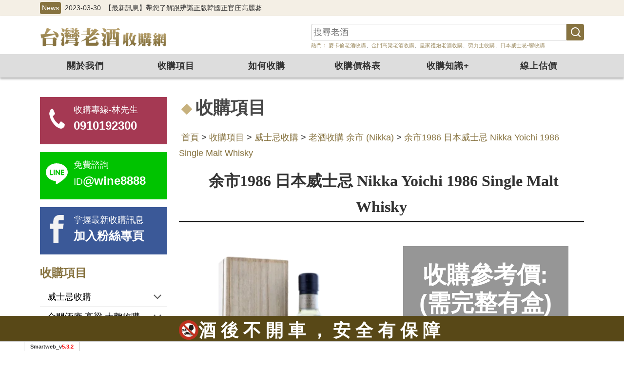

--- FILE ---
content_type: text/html; charset=UTF-8
request_url: https://oldwine168.smartweb.tw/index.php?module=product&mn=1&f=content&tid=212802
body_size: 24360
content:
<!DOCTYPE html>
<html lang="zh-TW">
<head>
  <base href="/template/c30/1154/zh-TW/" >
    <meta charset="utf-8">
    <meta http-equiv="X-UA-Compatible" content="IE=edge">
    <meta name="viewport" content="width=device-width, initial-scale=1, shrink-to-fit=no">
    <title>台灣老酒收購網 | 業界最高價現金收購  老酒普洱 古董字畫 名錶勞力士珠寶等等  免費到府鑑價::余市1986 日本威士忌 Nikka Yoichi 1986 Single Malt Whisky</title>
<!-- bootstrap4+md /  default.htm -->
 <meta name="description" content="我們擁有全臺最豐富多元的收購項目，全台實體門市，業界最高價現金收購：老酒、名錶勞力士珠寶、古董字畫、金銀幣、老普洱等等，應有盡有！現在就進入網站、LINE或來電洽詢交流，讓專員即刻爲您送上最優質至誠的服務。">
<meta name="keywords" content="老酒收購,古董收購,黃金收購,普洱估價,收購項目">
<!-- OpenGraph -->
<meta property="og:title" content="台灣老酒收購網 | 業界最高價現金收購  老酒普洱 古董字畫 名錶勞力士珠寶等等  免費到府鑑價::余市1986 日本威士忌 Nikka Yoichi 1986 Single Malt Whisky" >
<meta property="og:type" content="product" >
<meta property="og:image" content="https://picture.smartweb.tw/3914/prod/title_212802.png?1305" >
<meta property="og:description" content="我們擁有全臺最豐富多元的收購項目，全台實體門市，業界最高價現金收購：老酒、名錶勞力士珠寶、古董字畫、金銀幣、老普洱等等，應有盡有！現在就進入網站、LINE或來電洽詢交流，讓專員即刻爲您送上最優質至誠的服務。" >
<meta property="og:url" content="https://oldwine168.smartweb.tw/index.php?module=product&mn=1&f=content&tid=212802" >
<script type="application/ld+json">
{
    "@context": "http://schema.org",
    "@type": "Product",
    "@id": "https://oldwine168.smartweb.tw/index.php?module=product&mn=1&f=content&tid=212802",
    "name": "余市1986 日本威士忌 Nikka Yoichi 1986 Single Malt Whisky",
    "image": "https://picture.smartweb.tw/3914/prod/title_212802.png?1305",
    "description": "",
    "productID": 212802,
    "sku": "",
    "brand": {
        "@type": "Brand",
        "name": "oldwine168"
    },
    "offers": {
        "@type": "Offer",
        "priceCurrency": "TWD",
        "price": 0,
        "priceValidUntil": "2027-01-25",
        "itemCondition": "http://schema.org/NewCondition",
        "availability": "http://schema.org/PreOrder",
        "url": "https://oldwine168.smartweb.tw/index.php?module=product&mn=1&f=content&tid=212802",
        "seller": {
            "@type": "Organization",
            "name": "台灣老酒收購網"
        }
    }
}
</script>
<link rel="dns-prefetch" href="https://www.google.com">
<link rel="dns-prefetch" href="https://use.fontawesome.com">
<link rel="dns-prefetch" href="https://fonts.googleapis.com">
<link rel="dns-prefetch" href="https://www.googleadservices.com">
<link rel="dns-prefetch" href="https://www.google-analytics.com">
<link rel="dns-prefetch" href="https://www.googletagmanager.com">
<link rel="dns-prefetch" href="https://analytics.google.com">
<link rel="dns-prefetch" href="https://stats.g.doubleclick.net">
<link rel="dns-prefetch" href="https://googleads.g.doubleclick.net">
<link rel="dns-prefetch" href="https://cdnjs.cloudflare.com">
<link rel="canonical" href="https://oldwine168.smartweb.tw/index.php?module=product&mn=1&f=content&tid=212802" ><meta name="csrf-token" content=""><!--[if IE]>
<script src="/script/html5shiv.js"></script>
<![endif]-->

  
  
<style>

.sm_collapse_content{display:none;}

</style>


<script nonce='c0cb4b51a4265ac59bb50ad3cbacdc72'>
var dataLayer2 = [];
var WEBURL = "";
var smartweb_template_version = '4e73732f';
var smartweb_id = "oldwine168";
var smartweb_lang = {};
smartweb_lang.cart_updating = "購物車更新中...";

function loadCss(url){var link = document.createElement("link");link.type="text/css";link.rel="stylesheet";link.href=url;document.getElementsByTagName("head")[0].appendChild(link);}
</script>
<link rel="stylesheet" href="/template/common/v2/css/style_v4.min.css?v=09250528"><link rel="stylesheet" href="/template/common/productDetail/2/style.css?v=06170528"><link rel="stylesheet" href="/template/common/v2/css/product.css?v=01090528"><script src="/assets/javascript/vendor/jquery/dist/jquery.min.js?v=210512"></script><script src="/assets/javascript/eclib.min.js?v=0521"></script><!-- start of data model -->
<script nonce='c0cb4b51a4265ac59bb50ad3cbacdc72'>
var type = "PRODUCT";
var constants = {
"items" : [{"id":212802,"name":"余市1986 日本威士忌 Nikka Yoichi 1986 Single Malt Whisky","discount":0,"price":0,"category":"老酒收購 余市  (Nikka)","event_id":"ATC.54199.1818815088..212802.1769286448","list":false,"list_id":"","list_name":null}],
'productId' : '212802',
'event_id' : 'VC.13293.1818815088..212802.1769286448',

};
var ec_title = "";
var ec_enhanced = "N";
window.page = new ec.Page(type, constants , 'N', '', 'VC.13293.1818815088..212802.1769286448','0');
</script>
<!-- end of data model -->

<meta name="msvalidate.01" content="C017D28EF695DE873CB9D503BA3375AA" >
<meta name="msvalidate.01" content="71093F00CC71BDA83C96E250E477FE80">

<!-- Facebook Pixel Code -->

<!-- End Facebook Pixel Code -->

<!-- GA Code -->
<script nonce='c0cb4b51a4265ac59bb50ad3cbacdc72'>
var _smartweb = {};

_smartweb.ua = "UA-336928-102";
_smartweb.ua2 = "G-71GFBDGR9F";
_smartweb.smvid = "";
_smartweb.piwikid = "0";
_smartweb.fbad = "";
_smartweb.account = "oldwine168";
_smartweb.email = "";
_smartweb.checkEE = "N";
_smartweb.route = "product/1/content/catid/31174/tid/212802";
_smartweb.checkEventTrack = "N";
_smartweb.maxT = "";
_smartweb.minT = "";
_smartweb.avgT = "";
_smartweb.county = "";
_smartweb.checkFacebookGTM = "Y";
_smartweb.checkAR = "N";
_smartweb.GOptimize = "";
_smartweb.clientID = "";
_smartweb.cartStatus = "";
_smartweb.breadcrumb = "首頁 | 收購項目 | 威士忌收購 | 老酒收購 余市  (Nikka) | 余市1986 日本威士忌 Nikka Yoichi 1986 Single Malt Whisky";
_smartweb.gads = ("" == "") ? false : "";
_smartweb.gAdsCallPage = false;
_smartweb.gAdsEEPage = false;
_smartweb.orderID = false;
</script>
<!-- End GA Code -->

<!-- Google Tag Manager -->
<script  id="gtmScript" data-nonce="c0cb4b51a4265ac59bb50ad3cbacdc72"  nonce='c0cb4b51a4265ac59bb50ad3cbacdc72'>

(function(w,d,s,l,i){w[l]=w[l]||[];w[l].push({'gtm.start':
new Date().getTime(),event:'gtm.js'});var f=d.getElementsByTagName(s)[0],
j=d.createElement(s),dl=l!='dataLayer'?'&l='+l:'';j.async=true;j.src=
'https://www.googletagmanager.com/gtm.js?id='+i+dl;var n=d.querySelector('[nonce]');n&&j.setAttribute('nonce',n.nonce||n.getAttribute('nonce')); f.parentNode.insertBefore(j,f);
})(window,document,'script','dataLayer2','GTM-KXWFZ3');

</script>
<!-- End Google Tag Manager --><script async src="https://www.googletagmanager.com/gtag/js?id=UA-151729231-1"></script>
<script nonce='c0cb4b51a4265ac59bb50ad3cbacdc72'>
window.dataLayer = window.dataLayer || [];
function gtag(){dataLayer.push(arguments);}
gtag('js', new Date());

gtag('config', 'UA-151729231-1');
</script>

   
 <!-- <link href="css/bootstrap.css" rel="stylesheet"> -->
 <link href="/template/c30/1154/css/layout.min.css?20250108155427" rel="stylesheet" type="text/css">
</head>
  <body>
<!-- Google Tag Manager -->
<noscript><iframe src="https://www.googletagmanager.com/ns.html?id=GTM-KXWFZ3"
height="0" width="0" style="display:none;visibility:hidden"></iframe></noscript>
<!-- End Google Tag Manager -->

<div id="top"></div>
<div class="header-news">
  <div class="container">
    <span class="title">News</span>
<span class="news-data">2023-03-30</span>  
<span class="news-title"><a href="/index.php?module=news&mn=1&f=content&id=39133"> 【最新訊息】帶您了解跟辨識正版韓國正官庄高麗蔘</a></span>
 
</div>
</div>
<header class="header">
  <div class="container">
    <div class="row header-flex-end">
      <div class="col-lg-3 d-none d-lg-block">
        <div class="logo">
          <a href="/"><img src="images/logo.png" class="mx-auto img-fluid" alt="台灣老酒收購網" width="386" height="56"></a>
        </div>
      </div>

      <div class="topnav col-lg-9 ">   
        <div class="d-none d-lg-block">
          <div class="header-top">
            <form action="/index.php" method="GET">
              <div class="search">
                <input type="hidden" name="module" value="product"><input type="hidden" name="mn" value="1"><input type="hidden" name="f" value="search">
                <input id="oldwine168-search-product-d" name="k" type="text" class="search_textfield" value=""
                  placeholder="搜尋老酒" >
                <button type="submit" class="search_bt" id="button"><i class="icon-f-search"></i></button>
              </div>
              <!--  關鍵字-字串4 -->
              <div class="search-keyword">熱門：<p><a href="/index.php?module=product&amp;mn=1&amp;catid=22695"> 麥卡倫老酒收購</a>、<a href="/index.php?module=product&amp;mn=1&amp;catid=22677">金門高粱老酒收購</a>、<a href="/index.php?module=product&amp;mn=1&amp;catid=22699">皇家禮炮老酒收購</a>、<a href="https://oldwine168.smartweb.tw/index.php?module=product&amp;mn=1&amp;catid=31938">勞力士收購</a>、<a href="/index.php?module=product&amp;mn=1&amp;catid=22882">日本威士忌-響收購</a></p></div>
            </form>
          </div>
        </div>  
      </div>
    </div>
    
    

  </div>
  <div class="container-fluid">
  <div class="row">
    <div id=mainNav>
    <div class="container">
      <nav id="navbar" class="navbar navbar-expand-lg navbar-light">
        <div class="navbar-header">
          <button id="sidebarCollapse" class="navbar-toggler" type="button" data-toggle="collapse"
            data-target="#navbar-sidebar" aria-controls="navbar-sidebar" aria-expanded="false"
            aria-label="Toggle navigation">
            <span class="navbar-toggler-icon"></span>
          </button>
          <!-- mobile logo -->
          <div class="logo d-block d-lg-none">
            <a href="/"><img src="images/logo.png" class="mx-auto img-fluid" alt="台灣老酒收購網" width="386"
                height="56"></a>
          </div>

          <div class="collapse navbar-collapse " id="navbar-sidebar">
            <!-- close btn -->
            <div id="dismiss">
              <i class="icon-chevron-left"></i>
            </div>
            <div class="navigation-drawer-header d-block d-lg-none">
              MENU
            </div>
            <ul class="navbar-nav">
                                          <li class="nav-item"><a href="/index.php?module=intro&mn=1" data-trackblock='menu' class="nav-link">
                  關於我們</a></li>
                                                        <li class="nav-item"><a href="/index.php?module=product&mn=1" data-trackblock='menu' class="nav-link">
                  收購項目</a></li>
                                                        <li class="nav-item"><a href="/index.php?module=intro&mn=2" data-trackblock='menu' class="nav-link">
                  如何收購</a></li>
                                                        <li class="nav-item"><a href="/index.php?module=faq&mn=4" data-trackblock='menu' class="nav-link">
                  收購價格表</a></li>
                                                        <li class="nav-item"><a href="/blog/" data-trackblock='menu' class="nav-link">
                  收購知識+</a></li>
                                                        <li class="nav-item"><a href="/index.php?module=form&mn=1" data-trackblock='menu' class="nav-link">
                  線上估價</a></li>
                                          <!-- 手機版目錄連結 -->
                                          <li class="nav-item dropdown   d-block d-lg-none"> <a href="/index.php?module=product&mn=1&catid=22676"
                  class="nav-link dropdown-toggle link-directory" role="button" data-toggle="dropdown" aria-haspopup="true"
                  aria-expanded="false">威士忌收購</a>
                <div class="dropdown-menu" role="menu" >
                                    <a class="dropdown-item "
                    href="/index.php?module=product&mn=1&catid=22695">老酒收購 麥卡倫 (Macallan)</a>
                                    <a class="dropdown-item "
                    href="/index.php?module=product&mn=1&catid=22694">老酒收購 格蘭菲迪 (Glenfiddich)</a>
                                    <a class="dropdown-item "
                    href="/index.php?module=product&mn=1&catid=22696">老酒收購 高原騎士 (Highland Park)</a>
                                    <a class="dropdown-item "
                    href="/index.php?module=product&mn=1&catid=22704">老酒收購 馬諦氏 (Matisse)</a>
                                    <a class="dropdown-item "
                    href="/index.php?module=product&mn=1&catid=22698">老酒收購 格蘭利威 (Glenlivet)</a>
                                    <a class="dropdown-item "
                    href="/index.php?module=product&mn=1&catid=22706">老酒收購 三得利 (Suntory)</a>
                                    <a class="dropdown-item "
                    href="/index.php?module=product&mn=1&catid=22703">老酒收購 仕高利達 (Scottish Leader)</a>
                                    <a class="dropdown-item "
                    href="/index.php?module=product&mn=1&catid=22700">老酒收購 起瓦士 (Chivas)</a>
                                    <a class="dropdown-item "
                    href="/index.php?module=product&mn=1&catid=22702">老酒收購 百齡罈 (Ballantines)</a>
                                    <a class="dropdown-item "
                    href="/index.php?module=product&mn=1&catid=22707">老酒收購 蘇格登 (Singleton)</a>
                                    <a class="dropdown-item "
                    href="/index.php?module=product&mn=1&catid=22708">老酒收購 紳藍  (Peime Blue)</a>
                                    <a class="dropdown-item "
                    href="/index.php?module=product&mn=1&catid=22709">老酒收購 波摩 (Bowmore)</a>
                                    <a class="dropdown-item "
                    href="/index.php?module=product&mn=1&catid=22701">老酒收購 約翰走路 (Johnnie Walker)</a>
                                    <a class="dropdown-item "
                    href="/index.php?module=product&mn=1&catid=22699">老酒收購 皇家禮炮 (Royal Salute)</a>
                                    <a class="dropdown-item "
                    href="/index.php?module=product&mn=1&catid=22697">老酒收購 百富 (Balvenie)</a>
                                    <a class="dropdown-item "
                    href="/index.php?module=product&mn=1&catid=22705">老酒收購 雲頂 (Springbank)</a>
                                    <a class="dropdown-item "
                    href="/index.php?module=product&mn=1&catid=22737">老酒收購 輕井澤 (Karuizawa)</a>
                                    <a class="dropdown-item "
                    href="/index.php?module=product&mn=1&catid=22835">老酒收購 大摩 (Dalmore)</a>
                                    <a class="dropdown-item "
                    href="/index.php?module=product&mn=1&catid=22836">老酒收購 山崎 (Yamazaki)</a>
                                    <a class="dropdown-item "
                    href="/index.php?module=product&mn=1&catid=22840">老酒收購 白州 (Hakushu)</a>
                                    <a class="dropdown-item "
                    href="/index.php?module=product&mn=1&catid=31174">老酒收購 余市  (Nikka)</a>
                                    <a class="dropdown-item "
                    href="/index.php?module=product&mn=1&catid=22846">老酒收購 阿貝雅柏 (Ardbeg)</a>
                                    <a class="dropdown-item "
                    href="/index.php?module=product&mn=1&catid=22860">老酒收購 高登麥克菲爾  (Gordon&Macphail)</a>
                                    <a class="dropdown-item "
                    href="/index.php?module=product&mn=1&catid=22876">老酒收購 慕赫 (Mortlach)</a>
                                    <a class="dropdown-item "
                    href="/index.php?module=product&mn=1&catid=22879">老酒收購 噶瑪蘭 (Kavalan)</a>
                                    <a class="dropdown-item "
                    href="/index.php?module=product&mn=1&catid=22882">老酒收購 響 (Hibiki)</a>
                                    <a class="dropdown-item "
                    href="/index.php?module=product&mn=1&catid=31432">老酒收購 竹鶴 (Nikka Taketsuru)</a>
                                    <a class="dropdown-item "
                    href="/index.php?module=product&mn=1&catid=22865">老酒收購 勞德老爺 (Lauder's)</a>
                                    <a class="dropdown-item "
                    href="/index.php?module=product&mn=1&catid=22866">老酒收購 富特尼 (Old Pulteney)</a>
                                    <a class="dropdown-item "
                    href="/index.php?module=product&mn=1&catid=22867">老酒收購 湯瑪丁 (Tomatin)</a>
                                    <a class="dropdown-item "
                    href="/index.php?module=product&mn=1&catid=22868">老酒收購 順風 (Cutty Sark)</a>
                                    <a class="dropdown-item "
                    href="/index.php?module=product&mn=1&catid=22869">老酒收購 黑白狗 (Black&White)</a>
                                    <a class="dropdown-item "
                    href="/index.php?module=product&mn=1&catid=22870">老酒收購 黑樽 (Black Bottle)</a>
                                    <a class="dropdown-item "
                    href="/index.php?module=product&mn=1&catid=22871">老酒收購 愛倫 (Arran)</a>
                                    <a class="dropdown-item "
                    href="/index.php?module=product&mn=1&catid=30380">老酒收購 聖安德魯斯 (Old St Andrews)</a>
                                    <a class="dropdown-item "
                    href="/index.php?module=product&mn=1&catid=22873">老酒收購 詩貝 (Spey)</a>
                                    <a class="dropdown-item "
                    href="/index.php?module=product&mn=1&catid=22874">老酒收購 漢特 (Hankey Bannister)</a>
                                    <a class="dropdown-item "
                    href="/index.php?module=product&mn=1&catid=22875">老酒收購 卡爾里拉 (Caol ila)</a>
                                    <a class="dropdown-item "
                    href="/index.php?module=product&mn=1&catid=22877">老酒收購 歐肯特軒 (Auchentoshan)</a>
                                    <a class="dropdown-item "
                    href="/index.php?module=product&mn=1&catid=22878">老酒收購 鄧肯泰勒 (Duncan Taylor)</a>
                                    <a class="dropdown-item "
                    href="/index.php?module=product&mn=1&catid=22838">老酒收購 布納哈本 (Bunnahabhain)</a>
                                    <a class="dropdown-item "
                    href="/index.php?module=product&mn=1&catid=22841">老酒收購 老酋長 (Chieftain's)</a>
                                    <a class="dropdown-item "
                    href="/index.php?module=product&mn=1&catid=22837">老酒收購 巴布萊爾 (Balblair)</a>
                                    <a class="dropdown-item "
                    href="/index.php?module=product&mn=1&catid=22839">老酒收購 布萊迪 (Bruichladdich)</a>
                                    <a class="dropdown-item "
                    href="/index.php?module=product&mn=1&catid=22850">老酒收購 格蘭多納 (Glendronach)</a>
                                    <a class="dropdown-item "
                    href="/index.php?module=product&mn=1&catid=22854">老酒收購 格蘭哥尼 (Glengoyne)</a>
                                    <a class="dropdown-item "
                    href="/index.php?module=product&mn=1&catid=22857">老酒收購 格蘭路思 (Glenrothes)</a>
                                    <a class="dropdown-item "
                    href="/index.php?module=product&mn=1&catid=22856">老酒收購 格蘭傑 (Glenmorangie)</a>
                                    <a class="dropdown-item "
                    href="/index.php?module=product&mn=1&catid=22844">老酒收購 樂加維林 (Lagavulin)</a>
                                    <a class="dropdown-item "
                    href="/index.php?module=product&mn=1&catid=22859">老酒收購 班瑞克 (Benriach)</a>
                                    <a class="dropdown-item "
                    href="/index.php?module=product&mn=1&catid=22845">老酒收購 拉弗格 (Laphroaig)</a>
                                    <a class="dropdown-item "
                    href="/index.php?module=product&mn=1&catid=32539">老酒收購 格蘭艾樂奇GlenAllachie</a>
                                    <a class="dropdown-item "
                    href="/index.php?module=product&mn=1&catid=22852">老酒收購 格蘭花格 (Glenfarclas)</a>
                                    <a class="dropdown-item "
                    href="/index.php?module=product&mn=1&catid=22853">老酒收購 格蘭冠 (Glengrant)</a>
                                    <a class="dropdown-item "
                    href="/index.php?module=product&mn=1&catid=22843">老酒收購 亞伯樂 (Aberlour)</a>
                                    <a class="dropdown-item "
                    href="/index.php?module=product&mn=1&catid=32562">老酒收購 格蘭帝Glen Scotia</a>
                                    <a class="dropdown-item "
                    href="/index.php?module=product&mn=1&catid=32585">老酒收購 艾德多爾 (Edradour)</a>
                                    <a class="dropdown-item "
                    href="/index.php?module=product&mn=1&catid=32597">老酒收購 百樂門 (Benromach)</a>
                                    <a class="dropdown-item "
                    href="/index.php?module=product&mn=1&catid=22847">老酒收購 威雀 (Famous Grouse)</a>
                                    <a class="dropdown-item "
                    href="/index.php?module=product&mn=1&catid=22848">老酒收購 帝王 (Dewar's)</a>
                                    <a class="dropdown-item "
                    href="/index.php?module=product&mn=1&catid=22849">老酒收購 格蘭 (Grant's)</a>
                                    <a class="dropdown-item "
                    href="/index.php?module=product&mn=1&catid=22855">老酒收購 格蘭格拉索 (Glenglassaugh)</a>
                                    <a class="dropdown-item "
                    href="/index.php?module=product&mn=1&catid=22858">老酒收購 泰斯卡 (Talisker)</a>
                                    <a class="dropdown-item "
                    href="/index.php?module=product&mn=1&catid=22861">老酒收購 威海指南針 (Compass Box)</a>
                                    <a class="dropdown-item "
                    href="/index.php?module=product&mn=1&catid=33314">老酒收購 布萊德諾赫 (Bladnoch)</a>
                                    <a class="dropdown-item "
                    href="/index.php?module=product&mn=1&catid=30381">老酒收購 優勢魁霸 (Usquaebach)</a>
                                    <a class="dropdown-item "
                    href="/index.php?module=product&mn=1&catid=22881">老酒收購 藍璽 (Muirhead's)</a>
                                    <a class="dropdown-item "
                    href="/index.php?module=product&mn=1&catid=22851">老酒收購 格蘭有你 (Grand Uni)</a>
                                    <a class="dropdown-item "
                    href="/index.php?module=product&mn=1&catid=22862">老酒收購 莫菲特 (Moffat)</a>
                                    <a class="dropdown-item "
                    href="/index.php?module=product&mn=1&catid=22864">老酒收購 麥肯雷 (Mackinlay's)</a>
                                    <a class="dropdown-item "
                    href="/index.php?module=product&mn=1&catid=30376">老酒收購 1856炭燒 (Blackburn)</a>
                                    <a class="dropdown-item "
                    href="/index.php?module=product&mn=1&catid=22842">老酒收購 亞仕堡 (Aspect)</a>
                                  </div>
              </li>
                                                        <li class="nav-item dropdown   d-block d-lg-none"> <a href="/index.php?module=product&mn=1&catid=22677"
                  class="nav-link dropdown-toggle link-directory" role="button" data-toggle="dropdown" aria-haspopup="true"
                  aria-expanded="false">金門酒廠 高粱 大麴收購</a>
                <div class="dropdown-menu" role="menu" >
                                    <a class="dropdown-item "
                    href="/index.php?module=product&mn=1&catid=22806">金門 特級高梁酒600ML (白金龍)</a>
                                    <a class="dropdown-item "
                    href="/index.php?module=product&mn=1&catid=31326">金門 特級高梁酒750ML (白金龍)</a>
                                    <a class="dropdown-item "
                    href="/index.php?module=product&mn=1&catid=22807">金門 陳年特級高粱酒  (黑金剛)</a>
                                    <a class="dropdown-item "
                    href="/index.php?module=product&mn=1&catid=22808">金門 陳年高粱酒 (紅扁陳高)</a>
                                    <a class="dropdown-item "
                    href="/index.php?module=product&mn=1&catid=24337">金門 陳年高粱酒 (黃扁陳高)</a>
                                    <a class="dropdown-item "
                    href="/index.php?module=product&mn=1&catid=24339">金門 陳年高粱酒 (黑盒陳高)</a>
                                    <a class="dropdown-item "
                    href="/index.php?module=product&mn=1&catid=31333">金門 陳年高粱酒 (紅盒陳高)</a>
                                    <a class="dropdown-item "
                    href="/index.php?module=product&mn=1&catid=22809">金門 精選大麯酒 (圓大麯)</a>
                                    <a class="dropdown-item "
                    href="/index.php?module=product&mn=1&catid=22810">金門陳年大麯酒 (陳大麯)</a>
                                    <a class="dropdown-item "
                    href="/index.php?module=product&mn=1&catid=22811">金門 罈裝大麯酒</a>
                                    <a class="dropdown-item "
                    href="/index.php?module=product&mn=1&catid=22812">金門 瓷瓶紀念酒</a>
                                    <a class="dropdown-item "
                    href="/index.php?module=product&mn=1&catid=24340">金門 寶月佳釀 罈裝高粱酒</a>
                                    <a class="dropdown-item "
                    href="/index.php?module=product&mn=1&catid=22813">金門 三節配售紀念酒</a>
                                    <a class="dropdown-item "
                    href="/index.php?module=product&mn=1&catid=24341">金門 寶月佳釀 罈裝大高酒</a>
                                    <a class="dropdown-item "
                    href="/index.php?module=product&mn=1&catid=24342">金門 瓷瓶 蔣公祝壽酒</a>
                                    <a class="dropdown-item "
                    href="/index.php?module=product&mn=1&catid=24343">金門高粱 總統就職紀念酒</a>
                                    <a class="dropdown-item "
                    href="/index.php?module=product&mn=1&catid=24406">金門高粱 立法院贈酒</a>
                                    <a class="dropdown-item "
                    href="/index.php?module=product&mn=1&catid=24407">金門高粱 行憲紀念酒</a>
                                    <a class="dropdown-item "
                    href="/index.php?module=product&mn=1&catid=24408">金門高粱 823砲戰紀念酒</a>
                                    <a class="dropdown-item "
                    href="/index.php?module=product&mn=1&catid=24434">金門高粱 總統贈酒</a>
                                    <a class="dropdown-item "
                    href="/index.php?module=product&mn=1&catid=25730">金門金箔酒</a>
                                    <a class="dropdown-item "
                    href="/index.php?module=product&mn=1&catid=25731">金門 金酒典藏</a>
                                    <a class="dropdown-item "
                    href="/index.php?module=product&mn=1&catid=25732">金門-壽酒系列</a>
                                    <a class="dropdown-item "
                    href="/index.php?module=product&mn=1&catid=25733">金門-節慶酒</a>
                                    <a class="dropdown-item "
                    href="/index.php?module=product&mn=1&catid=25735">金門 建國百年系列</a>
                                    <a class="dropdown-item "
                    href="/index.php?module=product&mn=1&catid=31475">金門 玉璽酒</a>
                                    <a class="dropdown-item "
                    href="/index.php?module=product&mn=1&catid=32395">金門酒廠</a>
                                  </div>
              </li>
                                                        <li class="nav-item dropdown   d-block d-lg-none"> <a href="/index.php?module=product&mn=1&catid=22675"
                  class="nav-link dropdown-toggle link-directory" role="button" data-toggle="dropdown" aria-haspopup="true"
                  aria-expanded="false">白蘭地收購</a>
                <div class="dropdown-menu" role="menu" >
                                    <a class="dropdown-item "
                    href="/index.php?module=product&mn=1&catid=22691">老酒收購 人頭馬 (Remy Martin)</a>
                                    <a class="dropdown-item "
                    href="/index.php?module=product&mn=1&catid=22686">老酒收購 馬爹利 (Martell)</a>
                                    <a class="dropdown-item "
                    href="/index.php?module=product&mn=1&catid=22687">老酒收購 軒尼詩 (Hennessy)</a>
                                    <a class="dropdown-item "
                    href="/index.php?module=product&mn=1&catid=22690">老酒收購 卡慕金花 (Camus)</a>
                                    <a class="dropdown-item "
                    href="/index.php?module=product&mn=1&catid=22688">老酒收購 豪達 歐塔 (Otard)</a>
                                    <a class="dropdown-item "
                    href="/index.php?module=product&mn=1&catid=22689">老酒收購 康福壽 (Courvoisier)</a>
                                    <a class="dropdown-item "
                    href="/index.php?module=product&mn=1&catid=22693">老酒收購 夏堡 (Chabot)</a>
                                    <a class="dropdown-item "
                    href="/index.php?module=product&mn=1&catid=22692">老酒收購 御鹿 (Hine)</a>
                                    <a class="dropdown-item "
                    href="/index.php?module=product&mn=1&catid=22824">老酒收購 百世爵 (Bisquit)</a>
                                    <a class="dropdown-item "
                    href="/index.php?module=product&mn=1&catid=22827">老酒收購 法拉賓 (Frapin)</a>
                                    <a class="dropdown-item "
                    href="/index.php?module=product&mn=1&catid=22828">老酒收購 哈帝 (Hardy)</a>
                                    <a class="dropdown-item "
                    href="/index.php?module=product&mn=1&catid=22829">老酒收購 美口 (Meukow)</a>
                                    <a class="dropdown-item "
                    href="/index.php?module=product&mn=1&catid=22830">老酒收購 朗蒂 (Landy)</a>
                                    <a class="dropdown-item "
                    href="/index.php?module=product&mn=1&catid=22831">老酒收購 都朋 (J.Dupont)</a>
                                    <a class="dropdown-item "
                    href="/index.php?module=product&mn=1&catid=22832">老酒收購 普諾尼 (Prunier)</a>
                                    <a class="dropdown-item "
                    href="/index.php?module=product&mn=1&catid=22833">老酒收購 路易老爺 (Louis Royer)</a>
                                    <a class="dropdown-item "
                    href="/index.php?module=product&mn=1&catid=24298">老酒收購 拉森 (Larsen)</a>
                                    <a class="dropdown-item "
                    href="/index.php?module=product&mn=1&catid=24326">老酒收購 杜比 (Dupuy)</a>
                                    <a class="dropdown-item "
                    href="/index.php?module=product&mn=1&catid=32367">老酒收購 郁金香 (Maison Guerbe)</a>
                                    <a class="dropdown-item "
                    href="/index.php?module=product&mn=1&catid=32368">老酒收購 康福吉(Cognac Croizet)</a>
                                    <a class="dropdown-item "
                    href="/index.php?module=product&mn=1&catid=32369">老酒收購 謝勒(Château Paulet)</a>
                                    <a class="dropdown-item "
                    href="/index.php?module=product&mn=1&catid=32370">老酒收購 百利来(Polignac)</a>
                                    <a class="dropdown-item "
                    href="/index.php?module=product&mn=1&catid=32371">老酒收購 俠農(Janneau Armagnac)</a>
                                    <a class="dropdown-item "
                    href="/index.php?module=product&mn=1&catid=32372">老酒收購 古殿 (Gautier)</a>
                                    <a class="dropdown-item "
                    href="/index.php?module=product&mn=1&catid=32373">老酒收購 Tiffon(帝峯)</a>
                                    <a class="dropdown-item "
                    href="/index.php?module=product&mn=1&catid=32374">老酒收購 雷諾(Renault Cognac)</a>
                                    <a class="dropdown-item "
                    href="/index.php?module=product&mn=1&catid=32375">老酒收購 德勒曼 (Delamain Cognac)</a>
                                    <a class="dropdown-item "
                    href="/index.php?module=product&mn=1&catid=32376">老酒收購 沙巴斯(Chabasse Cognac)</a>
                                    <a class="dropdown-item "
                    href="/index.php?module=product&mn=1&catid=32377">老酒收購 梅努(Menuet Cognac)</a>
                                    <a class="dropdown-item "
                    href="/index.php?module=product&mn=1&catid=32378">老酒收購 高神靈 (Godet)</a>
                                    <a class="dropdown-item "
                    href="/index.php?module=product&mn=1&catid=32379">老酒收購 帝道 (Deau)</a>
                                    <a class="dropdown-item "
                    href="/index.php?module=product&mn=1&catid=32380">老酒收購 大衛杜夫(Davidoff)</a>
                                    <a class="dropdown-item "
                    href="/index.php?module=product&mn=1&catid=32382">老酒收購 德魯茲(De luze Cognac)</a>
                                    <a class="dropdown-item "
                    href="/index.php?module=product&mn=1&catid=32383">老酒收購 海軍上將(Kelt Cognac)</a>
                                    <a class="dropdown-item "
                    href="/index.php?module=product&mn=1&catid=32384">老酒收購 長頸(FOV)</a>
                                    <a class="dropdown-item "
                    href="/index.php?module=product&mn=1&catid=32385">桑貝 (Sempe)</a>
                                    <a class="dropdown-item "
                    href="/index.php?module=product&mn=1&catid=32386">老酒收購 賽馬 (Samalens)</a>
                                    <a class="dropdown-item "
                    href="/index.php?module=product&mn=1&catid=32389">老酒收購 St-Remy (聖雷米)</a>
                                    <a class="dropdown-item "
                    href="/index.php?module=product&mn=1&catid=32388">老酒收購 梅塔莎(Metaxa)</a>
                                    <a class="dropdown-item "
                    href="/index.php?module=product&mn=1&catid=32381">老酒收購 泰瑟隆(Tesseron)</a>
                                    <a class="dropdown-item "
                    href="/index.php?module=product&mn=1&catid=32387">老酒收購 寶菈蕊(Volare )</a>
                                  </div>
              </li>
                                                        <li class="nav-item dropdown   d-block d-lg-none"> <a href="/index.php?module=product&mn=1&catid=22678"
                  class="nav-link dropdown-toggle link-directory" role="button" data-toggle="dropdown" aria-haspopup="true"
                  aria-expanded="false">大陸白酒收購</a>
                <div class="dropdown-menu" role="menu" >
                                    <a class="dropdown-item "
                    href="/index.php?module=product&mn=1&catid=22712">茅台酒收購</a>
                                    <a class="dropdown-item "
                    href="/index.php?module=product&mn=1&catid=22713">虎骨藥酒收購</a>
                                  </div>
              </li>
                                                        <li class="nav-item dropdown   d-block d-lg-none"> <a href="/index.php?module=product&mn=1&catid=22732"
                  class="nav-link dropdown-toggle link-directory" role="button" data-toggle="dropdown" aria-haspopup="true"
                  aria-expanded="false">正官庄高麗參收購</a>
                <div class="dropdown-menu" role="menu" >
                                    <a class="dropdown-item "
                    href="/index.php?module=product&mn=1&catid=31393">正官庄高麗蔘 天10 600g</a>
                                    <a class="dropdown-item "
                    href="/index.php?module=product&mn=1&catid=31394">正官庄高麗蔘 天15 600g</a>
                                    <a class="dropdown-item "
                    href="/index.php?module=product&mn=1&catid=31398">正官庄高麗蔘 天15 300g</a>
                                    <a class="dropdown-item "
                    href="/index.php?module=product&mn=1&catid=31395">正官庄高麗蔘 天20 600g</a>
                                    <a class="dropdown-item "
                    href="/index.php?module=product&mn=1&catid=31399">正官庄高麗蔘 天20 300g</a>
                                    <a class="dropdown-item "
                    href="/index.php?module=product&mn=1&catid=31400">正官庄高麗蔘 天20 150g</a>
                                    <a class="dropdown-item "
                    href="/index.php?module=product&mn=1&catid=31401">正官庄高麗蔘 天30 600g</a>
                                    <a class="dropdown-item "
                    href="/index.php?module=product&mn=1&catid=31402">正官庄高麗蔘 天30 300g</a>
                                    <a class="dropdown-item "
                    href="/index.php?module=product&mn=1&catid=31403">正官庄高麗蔘 天30 150g</a>
                                    <a class="dropdown-item "
                    href="/index.php?module=product&mn=1&catid=31418">正官庄高麗蔘 天30 75g</a>
                                  </div>
              </li>
                                                        <li class="nav-item dropdown   d-block d-lg-none"> <a href="/index.php?module=product&mn=1&catid=22681"
                  class="nav-link dropdown-toggle link-directory" role="button" data-toggle="dropdown" aria-haspopup="true"
                  aria-expanded="false">龍銀古幣收購</a>
                <div class="dropdown-menu" role="menu" >
                                    <a class="dropdown-item "
                    href="/index.php?module=product&mn=1&catid=22720">日本龍銀幣收購</a>
                                    <a class="dropdown-item "
                    href="/index.php?module=product&mn=1&catid=30698">光緒元寶銀幣收購</a>
                                    <a class="dropdown-item "
                    href="/index.php?module=product&mn=1&catid=30699">袁大頭銀幣收購</a>
                                    <a class="dropdown-item "
                    href="/index.php?module=product&mn=1&catid=30700">孫中山銀幣收購</a>
                                    <a class="dropdown-item "
                    href="/index.php?module=product&mn=1&catid=30701">大清銀幣收購</a>
                                    <a class="dropdown-item "
                    href="/index.php?module=product&mn=1&catid=30702">宣統元寶收購</a>
                                    <a class="dropdown-item "
                    href="/index.php?module=product&mn=1&catid=30703">中國特殊銀幣收購</a>
                                    <a class="dropdown-item "
                    href="/index.php?module=product&mn=1&catid=30704">知名西洋銀幣收購</a>
                                    <a class="dropdown-item "
                    href="/index.php?module=product&mn=1&catid=22721">台灣古錢古幣收購</a>
                                    <a class="dropdown-item "
                    href="/index.php?module=product&mn=1&catid=30705">中國古錢收購</a>
                                    <a class="dropdown-item "
                    href="/index.php?module=product&mn=1&catid=30709">中國銅錢收購</a>
                                    <a class="dropdown-item "
                    href="/index.php?module=product&mn=1&catid=22722">日治時期紙鈔</a>
                                    <a class="dropdown-item "
                    href="/index.php?module=product&mn=1&catid=30710">台灣舊鈔票收購</a>
                                    <a class="dropdown-item "
                    href="/index.php?module=product&mn=1&catid=30711">人民幣紙鈔收購</a>
                                  </div>
              </li>
                                                        <li class="nav-item dropdown   d-block d-lg-none"> <a href="/index.php?module=product&mn=1&catid=31937"
                  class="nav-link dropdown-toggle link-directory" role="button" data-toggle="dropdown" aria-haspopup="true"
                  aria-expanded="false">名錶收購</a>
                <div class="dropdown-menu" role="menu" >
                                    <a class="dropdown-item "
                    href="/index.php?module=product&mn=1&catid=31938">勞力士收購</a>
                                    <a class="dropdown-item "
                    href="/index.php?module=product&mn=1&catid=31965">宇舶錶收購</a>
                                    <a class="dropdown-item "
                    href="/index.php?module=product&mn=1&catid=31966">歐米茄收購</a>
                                    <a class="dropdown-item "
                    href="/index.php?module=product&mn=1&catid=31974">沛納海收購</a>
                                    <a class="dropdown-item "
                    href="/index.php?module=product&mn=1&catid=31979">百達翡麗收購</a>
                                    <a class="dropdown-item "
                    href="/index.php?module=product&mn=1&catid=31990">江詩丹頓收購</a>
                                  </div>
              </li>
                                                        <li class="nav-item dropdown   d-block d-lg-none"> <a href="/index.php?module=product&mn=1&catid=32269"
                  class="nav-link dropdown-toggle link-directory" role="button" data-toggle="dropdown" aria-haspopup="true"
                  aria-expanded="false">翡翠珠寶</a>
                <div class="dropdown-menu" role="menu" >
                                    <a class="dropdown-item "
                    href="/index.php?module=product&mn=1&catid=32285">稀罕珠寶(無品牌)</a>
                                    <a class="dropdown-item "
                    href="/index.php?module=product&mn=1&catid=32273">Boucheron 寶詩龍</a>
                                    <a class="dropdown-item "
                    href="/index.php?module=product&mn=1&catid=32279">BVLGARI 寶格麗</a>
                                    <a class="dropdown-item "
                    href="/index.php?module=product&mn=1&catid=32287">Chanel 香奈儿</a>
                                    <a class="dropdown-item "
                    href="/index.php?module=product&mn=1&catid=32277">Cartier 卡地亞</a>
                                    <a class="dropdown-item "
                    href="/index.php?module=product&mn=1&catid=32272">Chaumet 尚美巴黎</a>
                                    <a class="dropdown-item "
                    href="/index.php?module=product&mn=1&catid=32274">Chopard 蕭邦</a>
                                    <a class="dropdown-item "
                    href="/index.php?module=product&mn=1&catid=32288">Van Cleef & Arpels 梵克雅寶</a>
                                    <a class="dropdown-item "
                    href="/index.php?module=product&mn=1&catid=32284">Louis Vuitton 路易威登</a>
                                    <a class="dropdown-item "
                    href="/index.php?module=product&mn=1&catid=32270">Tiffany & Co. 蒂芙尼</a>
                                    <a class="dropdown-item "
                    href="/index.php?module=product&mn=1&catid=32278">Piaget 伯爵</a>
                                    <a class="dropdown-item "
                    href="/index.php?module=product&mn=1&catid=32281">De Beers 戴比爾斯</a>
                                    <a class="dropdown-item "
                    href="/index.php?module=product&mn=1&catid=32286">Harry Winston 海瑞溫斯頓</a>
                                    <a class="dropdown-item "
                    href="/index.php?module=product&mn=1&catid=32276">Fabergé 法貝熱</a>
                                    <a class="dropdown-item "
                    href="/index.php?module=product&mn=1&catid=32275">Hermès 愛馬仕</a>
                                    <a class="dropdown-item "
                    href="/index.php?module=product&mn=1&catid=32271">Garrard 杰拉德</a>
                                    <a class="dropdown-item "
                    href="/index.php?module=product&mn=1&catid=32280">Carrera y Carrera 卡瑞拉卡瑞拉</a>
                                    <a class="dropdown-item "
                    href="/index.php?module=product&mn=1&catid=32292">Graff 格拉夫</a>
                                    <a class="dropdown-item "
                    href="/index.php?module=product&mn=1&catid=32282">Victor Mayer</a>
                                    <a class="dropdown-item "
                    href="/index.php?module=product&mn=1&catid=32283">Mikimoto 御木本</a>
                                    <a class="dropdown-item "
                    href="/index.php?module=product&mn=1&catid=32289">Dior 迪奧</a>
                                    <a class="dropdown-item "
                    href="/index.php?module=product&mn=1&catid=32291">Damiani</a>
                                    <a class="dropdown-item "
                    href="/index.php?module=product&mn=1&catid=32290">Gucci 古馳</a>
                                    <a class="dropdown-item "
                    href="/index.php?module=product&mn=1&catid=32293">Stephen Webster 史蒂芬韋伯斯特</a>
                                    <a class="dropdown-item "
                    href="/index.php?module=product&mn=1&catid=32294">CINDY CHAO The Art Jewel</a>
                                  </div>
              </li>
                                                        
              <li class="nav-item  d-block d-lg-none"> <a href="/index.php?module=product&mn=1&catid=22730"  class="nav-link link-directory">
                茶壺收購</a></li>
              
                                                        
              <li class="nav-item  d-block d-lg-none"> <a href="/index.php?module=product&mn=1&catid=22731"  class="nav-link link-directory">
                獸牙獸角(非保育類) 收購</a></li>
              
                                                        
              <li class="nav-item  d-block d-lg-none"> <a href="/index.php?module=product&mn=1&catid=22736"  class="nav-link link-directory">
                老普洱茶收購</a></li>
              
                                                        
              <li class="nav-item  d-block d-lg-none"> <a href="/index.php?module=product&mn=1&catid=25734"  class="nav-link link-directory">
                燕窩收購</a></li>
              
                                                        
              <li class="nav-item  d-block d-lg-none"> <a href="/index.php?module=product&mn=1&catid=31959"  class="nav-link link-directory">
                天珠收購</a></li>
              
                                                        
              <li class="nav-item  d-block d-lg-none"> <a href="/index.php?module=product&mn=1&catid=31960"  class="nav-link link-directory">
                冬蟲夏草收購</a></li>
              
                                                        
              <li class="nav-item  d-block d-lg-none"> <a href="/index.php?module=product&mn=1&catid=31962"  class="nav-link link-directory">
                壽山石收購</a></li>
              
                                                        
              <li class="nav-item  d-block d-lg-none"> <a href="/index.php?module=product&mn=1&catid=31963"  class="nav-link link-directory">
                雞血石收購</a></li>
              
                                                        
              <li class="nav-item  d-block d-lg-none"> <a href="/index.php?module=product&mn=1&catid=32225"  class="nav-link link-directory">
                字畫收購</a></li>
              
                            
            </ul>
            <div class="navigation-drawer-bottom d-block d-sm-block d-lg-none">

            </div>
          </div>
          <!-- mobile topnav  -->
          <div class="mobile-topnav">
            <button type="button" data-target="#myModal" data-toggle="modal" data-mbutton="m-top-search" aria-label="搜尋"><i
                class="icon-search">
              </i></button>
              <button type="button" data-target="#myModal2" data-toggle="modal"
              data-mbutton="m-top-share" aria-label="分享"><i class="icon-share"></i></button>
          </div>
        </div>

      </nav>
    </div>
  </div>
  </div>
</div>
</header><main  id="content" class="container">
  <div class="row" >
    <div class=" col-lg-3  d-none d-lg-block">
      <aside id="sidebar"> 
        <div class="sidebar-contact">
          <div class="contact-phone"><a href="tel:0910192300" data-mbutton="d-page-service-phone"><img src="images/sidebar_01.png" width="57" height="57" alt="收購專線">
            <span class="h4">收購專線-林先生
            </span>
            <span class="h3">0910192300</span>
          </a></div>
        <div class="contact-line"><a href="https://line.me/R/ti/p/gFysbuwD7e" data-mbutton="d-page-line"><img src="images/sidebar_02.svg" width="57" height="57" alt="免費諮詢">
            <span class="h4">免費諮詢</span>
            <span class="h3"><small>ID</small>@wine8888</span>
          </a></div>
        <div class="contact-service"><a href="https://www.facebook.com/1768578880032307/" data-mbutton="d-page-facebook" target=_blank><img src="images/sidebar_03.svg" width="57" height="57" alt="線上諮詢">
            <span class="h4">掌握最新收購訊息</span>
            <span class="h3">加入粉絲專頁</span>
          </a>
        </div>   
  </div>
  <div class="sidebar-title">收購項目</div>
  <div class="sidebar-block">
    
    <div class="sidebar-product">
      <ul id="menu">
                        <li>
          <h4 id="a0"
            class="category_menu_title ">
            威士忌收購</h4>
          <ul class="menu_style" >
                        <li><a
                href="/index.php?module=product&mn=1&catid=22695">老酒收購 麥卡倫 (Macallan)</a>
            </li>
                        <li><a
                href="/index.php?module=product&mn=1&catid=22694">老酒收購 格蘭菲迪 (Glenfiddich)</a>
            </li>
                        <li><a
                href="/index.php?module=product&mn=1&catid=22696">老酒收購 高原騎士 (Highland Park)</a>
            </li>
                        <li><a
                href="/index.php?module=product&mn=1&catid=22704">老酒收購 馬諦氏 (Matisse)</a>
            </li>
                        <li><a
                href="/index.php?module=product&mn=1&catid=22698">老酒收購 格蘭利威 (Glenlivet)</a>
            </li>
                        <li><a
                href="/index.php?module=product&mn=1&catid=22706">老酒收購 三得利 (Suntory)</a>
            </li>
                        <li><a
                href="/index.php?module=product&mn=1&catid=22703">老酒收購 仕高利達 (Scottish Leader)</a>
            </li>
                        <li><a
                href="/index.php?module=product&mn=1&catid=22700">老酒收購 起瓦士 (Chivas)</a>
            </li>
                        <li><a
                href="/index.php?module=product&mn=1&catid=22702">老酒收購 百齡罈 (Ballantines)</a>
            </li>
                        <li><a
                href="/index.php?module=product&mn=1&catid=22707">老酒收購 蘇格登 (Singleton)</a>
            </li>
                        <li><a
                href="/index.php?module=product&mn=1&catid=22708">老酒收購 紳藍  (Peime Blue)</a>
            </li>
                        <li><a
                href="/index.php?module=product&mn=1&catid=22709">老酒收購 波摩 (Bowmore)</a>
            </li>
                        <li><a
                href="/index.php?module=product&mn=1&catid=22701">老酒收購 約翰走路 (Johnnie Walker)</a>
            </li>
                        <li><a
                href="/index.php?module=product&mn=1&catid=22699">老酒收購 皇家禮炮 (Royal Salute)</a>
            </li>
                        <li><a
                href="/index.php?module=product&mn=1&catid=22697">老酒收購 百富 (Balvenie)</a>
            </li>
                        <li><a
                href="/index.php?module=product&mn=1&catid=22705">老酒收購 雲頂 (Springbank)</a>
            </li>
                        <li><a
                href="/index.php?module=product&mn=1&catid=22737">老酒收購 輕井澤 (Karuizawa)</a>
            </li>
                        <li><a
                href="/index.php?module=product&mn=1&catid=22835">老酒收購 大摩 (Dalmore)</a>
            </li>
                        <li><a
                href="/index.php?module=product&mn=1&catid=22836">老酒收購 山崎 (Yamazaki)</a>
            </li>
                        <li><a
                href="/index.php?module=product&mn=1&catid=22840">老酒收購 白州 (Hakushu)</a>
            </li>
                        <li><a
                href="/index.php?module=product&mn=1&catid=31174">老酒收購 余市  (Nikka)</a>
            </li>
                        <li><a
                href="/index.php?module=product&mn=1&catid=22846">老酒收購 阿貝雅柏 (Ardbeg)</a>
            </li>
                        <li><a
                href="/index.php?module=product&mn=1&catid=22860">老酒收購 高登麥克菲爾  (Gordon&Macphail)</a>
            </li>
                        <li><a
                href="/index.php?module=product&mn=1&catid=22876">老酒收購 慕赫 (Mortlach)</a>
            </li>
                        <li><a
                href="/index.php?module=product&mn=1&catid=22879">老酒收購 噶瑪蘭 (Kavalan)</a>
            </li>
                        <li><a
                href="/index.php?module=product&mn=1&catid=22882">老酒收購 響 (Hibiki)</a>
            </li>
                        <li><a
                href="/index.php?module=product&mn=1&catid=31432">老酒收購 竹鶴 (Nikka Taketsuru)</a>
            </li>
                        <li><a
                href="/index.php?module=product&mn=1&catid=22865">老酒收購 勞德老爺 (Lauder's)</a>
            </li>
                        <li><a
                href="/index.php?module=product&mn=1&catid=22866">老酒收購 富特尼 (Old Pulteney)</a>
            </li>
                        <li><a
                href="/index.php?module=product&mn=1&catid=22867">老酒收購 湯瑪丁 (Tomatin)</a>
            </li>
                        <li><a
                href="/index.php?module=product&mn=1&catid=22868">老酒收購 順風 (Cutty Sark)</a>
            </li>
                        <li><a
                href="/index.php?module=product&mn=1&catid=22869">老酒收購 黑白狗 (Black&White)</a>
            </li>
                        <li><a
                href="/index.php?module=product&mn=1&catid=22870">老酒收購 黑樽 (Black Bottle)</a>
            </li>
                        <li><a
                href="/index.php?module=product&mn=1&catid=22871">老酒收購 愛倫 (Arran)</a>
            </li>
                        <li><a
                href="/index.php?module=product&mn=1&catid=30380">老酒收購 聖安德魯斯 (Old St Andrews)</a>
            </li>
                        <li><a
                href="/index.php?module=product&mn=1&catid=22873">老酒收購 詩貝 (Spey)</a>
            </li>
                        <li><a
                href="/index.php?module=product&mn=1&catid=22874">老酒收購 漢特 (Hankey Bannister)</a>
            </li>
                        <li><a
                href="/index.php?module=product&mn=1&catid=22875">老酒收購 卡爾里拉 (Caol ila)</a>
            </li>
                        <li><a
                href="/index.php?module=product&mn=1&catid=22877">老酒收購 歐肯特軒 (Auchentoshan)</a>
            </li>
                        <li><a
                href="/index.php?module=product&mn=1&catid=22878">老酒收購 鄧肯泰勒 (Duncan Taylor)</a>
            </li>
                        <li><a
                href="/index.php?module=product&mn=1&catid=22838">老酒收購 布納哈本 (Bunnahabhain)</a>
            </li>
                        <li><a
                href="/index.php?module=product&mn=1&catid=22841">老酒收購 老酋長 (Chieftain's)</a>
            </li>
                        <li><a
                href="/index.php?module=product&mn=1&catid=22837">老酒收購 巴布萊爾 (Balblair)</a>
            </li>
                        <li><a
                href="/index.php?module=product&mn=1&catid=22839">老酒收購 布萊迪 (Bruichladdich)</a>
            </li>
                        <li><a
                href="/index.php?module=product&mn=1&catid=22850">老酒收購 格蘭多納 (Glendronach)</a>
            </li>
                        <li><a
                href="/index.php?module=product&mn=1&catid=22854">老酒收購 格蘭哥尼 (Glengoyne)</a>
            </li>
                        <li><a
                href="/index.php?module=product&mn=1&catid=22857">老酒收購 格蘭路思 (Glenrothes)</a>
            </li>
                        <li><a
                href="/index.php?module=product&mn=1&catid=22856">老酒收購 格蘭傑 (Glenmorangie)</a>
            </li>
                        <li><a
                href="/index.php?module=product&mn=1&catid=22844">老酒收購 樂加維林 (Lagavulin)</a>
            </li>
                        <li><a
                href="/index.php?module=product&mn=1&catid=22859">老酒收購 班瑞克 (Benriach)</a>
            </li>
                        <li><a
                href="/index.php?module=product&mn=1&catid=22845">老酒收購 拉弗格 (Laphroaig)</a>
            </li>
                        <li><a
                href="/index.php?module=product&mn=1&catid=32539">老酒收購 格蘭艾樂奇GlenAllachie</a>
            </li>
                        <li><a
                href="/index.php?module=product&mn=1&catid=22852">老酒收購 格蘭花格 (Glenfarclas)</a>
            </li>
                        <li><a
                href="/index.php?module=product&mn=1&catid=22853">老酒收購 格蘭冠 (Glengrant)</a>
            </li>
                        <li><a
                href="/index.php?module=product&mn=1&catid=22843">老酒收購 亞伯樂 (Aberlour)</a>
            </li>
                        <li><a
                href="/index.php?module=product&mn=1&catid=32562">老酒收購 格蘭帝Glen Scotia</a>
            </li>
                        <li><a
                href="/index.php?module=product&mn=1&catid=32585">老酒收購 艾德多爾 (Edradour)</a>
            </li>
                        <li><a
                href="/index.php?module=product&mn=1&catid=32597">老酒收購 百樂門 (Benromach)</a>
            </li>
                        <li><a
                href="/index.php?module=product&mn=1&catid=22847">老酒收購 威雀 (Famous Grouse)</a>
            </li>
                        <li><a
                href="/index.php?module=product&mn=1&catid=22848">老酒收購 帝王 (Dewar's)</a>
            </li>
                        <li><a
                href="/index.php?module=product&mn=1&catid=22849">老酒收購 格蘭 (Grant's)</a>
            </li>
                        <li><a
                href="/index.php?module=product&mn=1&catid=22855">老酒收購 格蘭格拉索 (Glenglassaugh)</a>
            </li>
                        <li><a
                href="/index.php?module=product&mn=1&catid=22858">老酒收購 泰斯卡 (Talisker)</a>
            </li>
                        <li><a
                href="/index.php?module=product&mn=1&catid=22861">老酒收購 威海指南針 (Compass Box)</a>
            </li>
                        <li><a
                href="/index.php?module=product&mn=1&catid=33314">老酒收購 布萊德諾赫 (Bladnoch)</a>
            </li>
                        <li><a
                href="/index.php?module=product&mn=1&catid=30381">老酒收購 優勢魁霸 (Usquaebach)</a>
            </li>
                        <li><a
                href="/index.php?module=product&mn=1&catid=22881">老酒收購 藍璽 (Muirhead's)</a>
            </li>
                        <li><a
                href="/index.php?module=product&mn=1&catid=22851">老酒收購 格蘭有你 (Grand Uni)</a>
            </li>
                        <li><a
                href="/index.php?module=product&mn=1&catid=22862">老酒收購 莫菲特 (Moffat)</a>
            </li>
                        <li><a
                href="/index.php?module=product&mn=1&catid=22864">老酒收購 麥肯雷 (Mackinlay's)</a>
            </li>
                        <li><a
                href="/index.php?module=product&mn=1&catid=30376">老酒收購 1856炭燒 (Blackburn)</a>
            </li>
                        <li><a
                href="/index.php?module=product&mn=1&catid=22842">老酒收購 亞仕堡 (Aspect)</a>
            </li>
                      </ul>
        </li>
                                <li>
          <h4 id="a1"
            class="category_menu_title ">
            金門酒廠 高粱 大麴收購</h4>
          <ul class="menu_style" >
                        <li><a
                href="/index.php?module=product&mn=1&catid=22806">金門 特級高梁酒600ML (白金龍)</a>
            </li>
                        <li><a
                href="/index.php?module=product&mn=1&catid=31326">金門 特級高梁酒750ML (白金龍)</a>
            </li>
                        <li><a
                href="/index.php?module=product&mn=1&catid=22807">金門 陳年特級高粱酒  (黑金剛)</a>
            </li>
                        <li><a
                href="/index.php?module=product&mn=1&catid=22808">金門 陳年高粱酒 (紅扁陳高)</a>
            </li>
                        <li><a
                href="/index.php?module=product&mn=1&catid=24337">金門 陳年高粱酒 (黃扁陳高)</a>
            </li>
                        <li><a
                href="/index.php?module=product&mn=1&catid=24339">金門 陳年高粱酒 (黑盒陳高)</a>
            </li>
                        <li><a
                href="/index.php?module=product&mn=1&catid=31333">金門 陳年高粱酒 (紅盒陳高)</a>
            </li>
                        <li><a
                href="/index.php?module=product&mn=1&catid=22809">金門 精選大麯酒 (圓大麯)</a>
            </li>
                        <li><a
                href="/index.php?module=product&mn=1&catid=22810">金門陳年大麯酒 (陳大麯)</a>
            </li>
                        <li><a
                href="/index.php?module=product&mn=1&catid=22811">金門 罈裝大麯酒</a>
            </li>
                        <li><a
                href="/index.php?module=product&mn=1&catid=22812">金門 瓷瓶紀念酒</a>
            </li>
                        <li><a
                href="/index.php?module=product&mn=1&catid=24340">金門 寶月佳釀 罈裝高粱酒</a>
            </li>
                        <li><a
                href="/index.php?module=product&mn=1&catid=22813">金門 三節配售紀念酒</a>
            </li>
                        <li><a
                href="/index.php?module=product&mn=1&catid=24341">金門 寶月佳釀 罈裝大高酒</a>
            </li>
                        <li><a
                href="/index.php?module=product&mn=1&catid=24342">金門 瓷瓶 蔣公祝壽酒</a>
            </li>
                        <li><a
                href="/index.php?module=product&mn=1&catid=24343">金門高粱 總統就職紀念酒</a>
            </li>
                        <li><a
                href="/index.php?module=product&mn=1&catid=24406">金門高粱 立法院贈酒</a>
            </li>
                        <li><a
                href="/index.php?module=product&mn=1&catid=24407">金門高粱 行憲紀念酒</a>
            </li>
                        <li><a
                href="/index.php?module=product&mn=1&catid=24408">金門高粱 823砲戰紀念酒</a>
            </li>
                        <li><a
                href="/index.php?module=product&mn=1&catid=24434">金門高粱 總統贈酒</a>
            </li>
                        <li><a
                href="/index.php?module=product&mn=1&catid=25730">金門金箔酒</a>
            </li>
                        <li><a
                href="/index.php?module=product&mn=1&catid=25731">金門 金酒典藏</a>
            </li>
                        <li><a
                href="/index.php?module=product&mn=1&catid=25732">金門-壽酒系列</a>
            </li>
                        <li><a
                href="/index.php?module=product&mn=1&catid=25733">金門-節慶酒</a>
            </li>
                        <li><a
                href="/index.php?module=product&mn=1&catid=25735">金門 建國百年系列</a>
            </li>
                        <li><a
                href="/index.php?module=product&mn=1&catid=31475">金門 玉璽酒</a>
            </li>
                        <li><a
                href="/index.php?module=product&mn=1&catid=32395">金門酒廠</a>
            </li>
                      </ul>
        </li>
                                <li>
          <h4 id="a2"
            class="category_menu_title ">
            白蘭地收購</h4>
          <ul class="menu_style" >
                        <li><a
                href="/index.php?module=product&mn=1&catid=22691">老酒收購 人頭馬 (Remy Martin)</a>
            </li>
                        <li><a
                href="/index.php?module=product&mn=1&catid=22686">老酒收購 馬爹利 (Martell)</a>
            </li>
                        <li><a
                href="/index.php?module=product&mn=1&catid=22687">老酒收購 軒尼詩 (Hennessy)</a>
            </li>
                        <li><a
                href="/index.php?module=product&mn=1&catid=22690">老酒收購 卡慕金花 (Camus)</a>
            </li>
                        <li><a
                href="/index.php?module=product&mn=1&catid=22688">老酒收購 豪達 歐塔 (Otard)</a>
            </li>
                        <li><a
                href="/index.php?module=product&mn=1&catid=22689">老酒收購 康福壽 (Courvoisier)</a>
            </li>
                        <li><a
                href="/index.php?module=product&mn=1&catid=22693">老酒收購 夏堡 (Chabot)</a>
            </li>
                        <li><a
                href="/index.php?module=product&mn=1&catid=22692">老酒收購 御鹿 (Hine)</a>
            </li>
                        <li><a
                href="/index.php?module=product&mn=1&catid=22824">老酒收購 百世爵 (Bisquit)</a>
            </li>
                        <li><a
                href="/index.php?module=product&mn=1&catid=22827">老酒收購 法拉賓 (Frapin)</a>
            </li>
                        <li><a
                href="/index.php?module=product&mn=1&catid=22828">老酒收購 哈帝 (Hardy)</a>
            </li>
                        <li><a
                href="/index.php?module=product&mn=1&catid=22829">老酒收購 美口 (Meukow)</a>
            </li>
                        <li><a
                href="/index.php?module=product&mn=1&catid=22830">老酒收購 朗蒂 (Landy)</a>
            </li>
                        <li><a
                href="/index.php?module=product&mn=1&catid=22831">老酒收購 都朋 (J.Dupont)</a>
            </li>
                        <li><a
                href="/index.php?module=product&mn=1&catid=22832">老酒收購 普諾尼 (Prunier)</a>
            </li>
                        <li><a
                href="/index.php?module=product&mn=1&catid=22833">老酒收購 路易老爺 (Louis Royer)</a>
            </li>
                        <li><a
                href="/index.php?module=product&mn=1&catid=24298">老酒收購 拉森 (Larsen)</a>
            </li>
                        <li><a
                href="/index.php?module=product&mn=1&catid=24326">老酒收購 杜比 (Dupuy)</a>
            </li>
                        <li><a
                href="/index.php?module=product&mn=1&catid=32367">老酒收購 郁金香 (Maison Guerbe)</a>
            </li>
                        <li><a
                href="/index.php?module=product&mn=1&catid=32368">老酒收購 康福吉(Cognac Croizet)</a>
            </li>
                        <li><a
                href="/index.php?module=product&mn=1&catid=32369">老酒收購 謝勒(Château Paulet)</a>
            </li>
                        <li><a
                href="/index.php?module=product&mn=1&catid=32370">老酒收購 百利来(Polignac)</a>
            </li>
                        <li><a
                href="/index.php?module=product&mn=1&catid=32371">老酒收購 俠農(Janneau Armagnac)</a>
            </li>
                        <li><a
                href="/index.php?module=product&mn=1&catid=32372">老酒收購 古殿 (Gautier)</a>
            </li>
                        <li><a
                href="/index.php?module=product&mn=1&catid=32373">老酒收購 Tiffon(帝峯)</a>
            </li>
                        <li><a
                href="/index.php?module=product&mn=1&catid=32374">老酒收購 雷諾(Renault Cognac)</a>
            </li>
                        <li><a
                href="/index.php?module=product&mn=1&catid=32375">老酒收購 德勒曼 (Delamain Cognac)</a>
            </li>
                        <li><a
                href="/index.php?module=product&mn=1&catid=32376">老酒收購 沙巴斯(Chabasse Cognac)</a>
            </li>
                        <li><a
                href="/index.php?module=product&mn=1&catid=32377">老酒收購 梅努(Menuet Cognac)</a>
            </li>
                        <li><a
                href="/index.php?module=product&mn=1&catid=32378">老酒收購 高神靈 (Godet)</a>
            </li>
                        <li><a
                href="/index.php?module=product&mn=1&catid=32379">老酒收購 帝道 (Deau)</a>
            </li>
                        <li><a
                href="/index.php?module=product&mn=1&catid=32380">老酒收購 大衛杜夫(Davidoff)</a>
            </li>
                        <li><a
                href="/index.php?module=product&mn=1&catid=32382">老酒收購 德魯茲(De luze Cognac)</a>
            </li>
                        <li><a
                href="/index.php?module=product&mn=1&catid=32383">老酒收購 海軍上將(Kelt Cognac)</a>
            </li>
                        <li><a
                href="/index.php?module=product&mn=1&catid=32384">老酒收購 長頸(FOV)</a>
            </li>
                        <li><a
                href="/index.php?module=product&mn=1&catid=32385">桑貝 (Sempe)</a>
            </li>
                        <li><a
                href="/index.php?module=product&mn=1&catid=32386">老酒收購 賽馬 (Samalens)</a>
            </li>
                        <li><a
                href="/index.php?module=product&mn=1&catid=32389">老酒收購 St-Remy (聖雷米)</a>
            </li>
                        <li><a
                href="/index.php?module=product&mn=1&catid=32388">老酒收購 梅塔莎(Metaxa)</a>
            </li>
                        <li><a
                href="/index.php?module=product&mn=1&catid=32381">老酒收購 泰瑟隆(Tesseron)</a>
            </li>
                        <li><a
                href="/index.php?module=product&mn=1&catid=32387">老酒收購 寶菈蕊(Volare )</a>
            </li>
                      </ul>
        </li>
                                <li>
          <h4 id="a3"
            class="category_menu_title ">
            大陸白酒收購</h4>
          <ul class="menu_style" >
                        <li><a
                href="/index.php?module=product&mn=1&catid=22712">茅台酒收購</a>
            </li>
                        <li><a
                href="/index.php?module=product&mn=1&catid=22713">虎骨藥酒收購</a>
            </li>
                      </ul>
        </li>
                                <li>
          <h4 id="a4"
            class="category_menu_title ">
            正官庄高麗參收購</h4>
          <ul class="menu_style" >
                        <li><a
                href="/index.php?module=product&mn=1&catid=31393">正官庄高麗蔘 天10 600g</a>
            </li>
                        <li><a
                href="/index.php?module=product&mn=1&catid=31394">正官庄高麗蔘 天15 600g</a>
            </li>
                        <li><a
                href="/index.php?module=product&mn=1&catid=31398">正官庄高麗蔘 天15 300g</a>
            </li>
                        <li><a
                href="/index.php?module=product&mn=1&catid=31395">正官庄高麗蔘 天20 600g</a>
            </li>
                        <li><a
                href="/index.php?module=product&mn=1&catid=31399">正官庄高麗蔘 天20 300g</a>
            </li>
                        <li><a
                href="/index.php?module=product&mn=1&catid=31400">正官庄高麗蔘 天20 150g</a>
            </li>
                        <li><a
                href="/index.php?module=product&mn=1&catid=31401">正官庄高麗蔘 天30 600g</a>
            </li>
                        <li><a
                href="/index.php?module=product&mn=1&catid=31402">正官庄高麗蔘 天30 300g</a>
            </li>
                        <li><a
                href="/index.php?module=product&mn=1&catid=31403">正官庄高麗蔘 天30 150g</a>
            </li>
                        <li><a
                href="/index.php?module=product&mn=1&catid=31418">正官庄高麗蔘 天30 75g</a>
            </li>
                      </ul>
        </li>
                                <li>
          <h4 id="a5"
            class="category_menu_title ">
            龍銀古幣收購</h4>
          <ul class="menu_style" >
                        <li><a
                href="/index.php?module=product&mn=1&catid=22720">日本龍銀幣收購</a>
            </li>
                        <li><a
                href="/index.php?module=product&mn=1&catid=30698">光緒元寶銀幣收購</a>
            </li>
                        <li><a
                href="/index.php?module=product&mn=1&catid=30699">袁大頭銀幣收購</a>
            </li>
                        <li><a
                href="/index.php?module=product&mn=1&catid=30700">孫中山銀幣收購</a>
            </li>
                        <li><a
                href="/index.php?module=product&mn=1&catid=30701">大清銀幣收購</a>
            </li>
                        <li><a
                href="/index.php?module=product&mn=1&catid=30702">宣統元寶收購</a>
            </li>
                        <li><a
                href="/index.php?module=product&mn=1&catid=30703">中國特殊銀幣收購</a>
            </li>
                        <li><a
                href="/index.php?module=product&mn=1&catid=30704">知名西洋銀幣收購</a>
            </li>
                        <li><a
                href="/index.php?module=product&mn=1&catid=22721">台灣古錢古幣收購</a>
            </li>
                        <li><a
                href="/index.php?module=product&mn=1&catid=30705">中國古錢收購</a>
            </li>
                        <li><a
                href="/index.php?module=product&mn=1&catid=30709">中國銅錢收購</a>
            </li>
                        <li><a
                href="/index.php?module=product&mn=1&catid=22722">日治時期紙鈔</a>
            </li>
                        <li><a
                href="/index.php?module=product&mn=1&catid=30710">台灣舊鈔票收購</a>
            </li>
                        <li><a
                href="/index.php?module=product&mn=1&catid=30711">人民幣紙鈔收購</a>
            </li>
                      </ul>
        </li>
                                <li>
          <h4 id="a6"
            class="category_menu_title ">
            名錶收購</h4>
          <ul class="menu_style" >
                        <li><a
                href="/index.php?module=product&mn=1&catid=31938">勞力士收購</a>
            </li>
                        <li><a
                href="/index.php?module=product&mn=1&catid=31965">宇舶錶收購</a>
            </li>
                        <li><a
                href="/index.php?module=product&mn=1&catid=31966">歐米茄收購</a>
            </li>
                        <li><a
                href="/index.php?module=product&mn=1&catid=31974">沛納海收購</a>
            </li>
                        <li><a
                href="/index.php?module=product&mn=1&catid=31979">百達翡麗收購</a>
            </li>
                        <li><a
                href="/index.php?module=product&mn=1&catid=31990">江詩丹頓收購</a>
            </li>
                      </ul>
        </li>
                                <li>
          <h4 id="a7"
            class="category_menu_title ">
            翡翠珠寶</h4>
          <ul class="menu_style" >
                        <li><a
                href="/index.php?module=product&mn=1&catid=32285">稀罕珠寶(無品牌)</a>
            </li>
                        <li><a
                href="/index.php?module=product&mn=1&catid=32273">Boucheron 寶詩龍</a>
            </li>
                        <li><a
                href="/index.php?module=product&mn=1&catid=32279">BVLGARI 寶格麗</a>
            </li>
                        <li><a
                href="/index.php?module=product&mn=1&catid=32287">Chanel 香奈儿</a>
            </li>
                        <li><a
                href="/index.php?module=product&mn=1&catid=32277">Cartier 卡地亞</a>
            </li>
                        <li><a
                href="/index.php?module=product&mn=1&catid=32272">Chaumet 尚美巴黎</a>
            </li>
                        <li><a
                href="/index.php?module=product&mn=1&catid=32274">Chopard 蕭邦</a>
            </li>
                        <li><a
                href="/index.php?module=product&mn=1&catid=32288">Van Cleef & Arpels 梵克雅寶</a>
            </li>
                        <li><a
                href="/index.php?module=product&mn=1&catid=32284">Louis Vuitton 路易威登</a>
            </li>
                        <li><a
                href="/index.php?module=product&mn=1&catid=32270">Tiffany & Co. 蒂芙尼</a>
            </li>
                        <li><a
                href="/index.php?module=product&mn=1&catid=32278">Piaget 伯爵</a>
            </li>
                        <li><a
                href="/index.php?module=product&mn=1&catid=32281">De Beers 戴比爾斯</a>
            </li>
                        <li><a
                href="/index.php?module=product&mn=1&catid=32286">Harry Winston 海瑞溫斯頓</a>
            </li>
                        <li><a
                href="/index.php?module=product&mn=1&catid=32276">Fabergé 法貝熱</a>
            </li>
                        <li><a
                href="/index.php?module=product&mn=1&catid=32275">Hermès 愛馬仕</a>
            </li>
                        <li><a
                href="/index.php?module=product&mn=1&catid=32271">Garrard 杰拉德</a>
            </li>
                        <li><a
                href="/index.php?module=product&mn=1&catid=32280">Carrera y Carrera 卡瑞拉卡瑞拉</a>
            </li>
                        <li><a
                href="/index.php?module=product&mn=1&catid=32292">Graff 格拉夫</a>
            </li>
                        <li><a
                href="/index.php?module=product&mn=1&catid=32282">Victor Mayer</a>
            </li>
                        <li><a
                href="/index.php?module=product&mn=1&catid=32283">Mikimoto 御木本</a>
            </li>
                        <li><a
                href="/index.php?module=product&mn=1&catid=32289">Dior 迪奧</a>
            </li>
                        <li><a
                href="/index.php?module=product&mn=1&catid=32291">Damiani</a>
            </li>
                        <li><a
                href="/index.php?module=product&mn=1&catid=32290">Gucci 古馳</a>
            </li>
                        <li><a
                href="/index.php?module=product&mn=1&catid=32293">Stephen Webster 史蒂芬韋伯斯特</a>
            </li>
                        <li><a
                href="/index.php?module=product&mn=1&catid=32294">CINDY CHAO The Art Jewel</a>
            </li>
                      </ul>
        </li>
                                <li>
          <div class="category_menu_title_text"><a
              href="/index.php?module=product&mn=1&catid=22730">茶壺收購</a></div>
        </li>
                                <li>
          <div class="category_menu_title_text"><a
              href="/index.php?module=product&mn=1&catid=22731">獸牙獸角(非保育類) 收購</a></div>
        </li>
                                <li>
          <div class="category_menu_title_text"><a
              href="/index.php?module=product&mn=1&catid=22736">老普洱茶收購</a></div>
        </li>
                                <li>
          <div class="category_menu_title_text"><a
              href="/index.php?module=product&mn=1&catid=25734">燕窩收購</a></div>
        </li>
                                <li>
          <div class="category_menu_title_text"><a
              href="/index.php?module=product&mn=1&catid=31959">天珠收購</a></div>
        </li>
                                <li>
          <div class="category_menu_title_text"><a
              href="/index.php?module=product&mn=1&catid=31960">冬蟲夏草收購</a></div>
        </li>
                                <li>
          <div class="category_menu_title_text"><a
              href="/index.php?module=product&mn=1&catid=31962">壽山石收購</a></div>
        </li>
                                <li>
          <div class="category_menu_title_text"><a
              href="/index.php?module=product&mn=1&catid=31963">雞血石收購</a></div>
        </li>
                                <li>
          <div class="category_menu_title_text"><a
              href="/index.php?module=product&mn=1&catid=32225">字畫收購</a></div>
        </li>
                      </ul>

    </div>
  </div>


    </aside>
    </div>
    <div id="main" class="col-lg-9">
    <h2 class="main-title">收購項目</h2>
      <div id="main-content"><!-- templatefile_start:v2/productContent.htm -->
<script nonce='c0cb4b51a4265ac59bb50ad3cbacdc72'>
$(function(){
    if (window.location.hash != ""){
        var hash = window.location.hash.substring(1);
        id = hash.replace("#","");
        activeTab(id);
    }
    $(".product_tab_item").click(function(){
        let id = $(this).attr("data-id");
        if (id !== "" && id !== undefined) {
          activeTab(id);
        } else {
          activeTab($(this).attr("id"));
        }
	return false;
    });
});

function activeTab(id){
    $(".product_tab_item").removeClass("on");
    var hash = "#"+id;
    window.location.hash = hash;
    if(history.pushState) {
    //    history.pushState(null, null, hash);
    }else {
    //   window.location.hash = hash;
    }
    obj = $("#"+id);
    if (obj.attr("class") != "product_tab_item"){
        return false;
    }
    obj.addClass("on");
    $(".product_tab_content").hide();
        if ($("header").height() != null && $("header").height() > 0) {
        var headerOffset = $("header").height()+5;
    }
        console.log("product_tab offset top="+$("#product_tab").offset().top);
    console.log("headerOffset="+headerOffset);
    if (obj.attr('rel') == 0){
        $("#product_content").show();
        $("html,body").animate({scrollTop: $("#product_tab").offset().top-headerOffset}, 0);
    }else if (obj.attr('rel') == 4){
        $("#product_for_spec").show();
        $("html,body").animate({scrollTop: $("#product_tab").offset().top-headerOffset}, 0);
    }else if (obj.attr('rel') == 5){
        $("#product_for_purchased").show();
        $("html,body").animate({scrollTop: $("#product_tab").offset().top-headerOffset}, 0);

    }else{
        idx = obj.attr('id');
        new_idx = idx.replace("tab_","tabcontent_");
        $("#"+new_idx).show();
        $("html,body").animate({scrollTop: $("#product_tab").offset().top-headerOffset}, 0);
    }
}
</script>
<div class="row">
<div class="col-md-12">
<div class="site_location" style="width:100%"><nav><ol><li><a href="/">首頁</a></li><li>&gt; <a href="/index.php?module=product&mn=1">收購項目</a></li><li>&gt; <a href="/index.php?module=product&mn=1&catid=22676">威士忌收購</a></li><li>&gt; <a href="/index.php?module=product&mn=1&catid=31174">老酒收購 余市  (Nikka)</a></li><li>&gt; <a href="/index.php?module=product&mn=1&f=content&tid=212802">余市1986 日本威士忌 Nikka Yoichi 1986 Single Malt Whisky</a></li></ol></nav>
</div>
</div>
</div>

<div class="row">
<div class="col-md-12">
    </div>
</div>
<div class="sm-product-d__tab-content sm-product-d-card">
<!--product content-->
<!-- templatefile_start:v2/contentBlock.htm -->
                        <table style="border-bottom-width: 2px; border-bottom-style: solid; border-bottom-color: #000; width: 100%; line-height: 3rem;"><tbody><tr><td style="line-height: 3rem; text-align: center;"><span style="font-size: 2rem; color: #333333;"><strong><span style="font-family: 微軟正黑體,Microsoft JhengHei,serif;"> 余市1986 日本威士忌 Nikka Yoichi 1986 Single Malt Whisky</span></strong></span></td>
</tr></tbody></table><p> </p>
<div class="row">
<div class="col-md-6"><img class="img-fluid" title="余市1986 日本威士忌 Nikka Yoichi 1986 Single Malt Whisky" src="https://picture.smartweb.tw/3914/prod/1669006803.png?625" alt="余市1986 日本威士忌 Nikka Yoichi 1986 Single Malt Whisky" width="500" height="500" loading="lazy"><br><span style="font-size: 1.5rem; color: #800080;"><strong>余市（Yoichi）品牌說明</strong></span><br><p>1918年，日本廣島造酒屋的少東竹鶴政孝前往蘇格蘭學習威士忌的釀造方法，由於威士忌釀造法當初在蘇格蘭是不傳之祕，竹鶴政孝歷經辛苦，學得威士忌釀造法，並與其蘇格蘭的妻子 Jessie Roberta Cowan(暱稱為Rita，麗塔)回國，於1934年，挑選製造威士忌天候條件合宜的北海道余市，成立蒸溜所，作為日本第一個威士忌工廠的地點。</p>
<p>竹鶴政孝於Nikka在1934年創始的第一座酒廠，擁有與蘇格蘭環境條件相似的北海道，在那裡得以將專業製成威士忌得才能盡情發揮。<br>坐落於北海道的余市蒸餾場曾獲得多項大獎。</p>
<p>最新的余市單一麥芽威士忌是將取代之前的NAS款但保有年份感的威士忌。這樣的改變來自於Nikka蒸餾酒廠有推動舊有庫存的需求，這款新的余市單一麥芽威士忌是由不同年份的威士忌製成，擁有著Nikka蒸餾酒廠特有的泥煤直接加熱，果味濃郁的果香風格。</p>
</div>
<div class="col-md-6">
<table style="line-height: 3rem; margin-left: auto; margin-right: auto; width: 338px;"><tbody><tr><td style="width: 337px;">
<table style="width: 339px; height: 186px;"><tbody><tr><td style="background-color: #969696; padding: 10px; width: 318px; height: 100px; text-align: center;"><span style="font-size: 3rem;"><strong><span style="color: #ffffff;">收購參考價:</span></strong></span><br><span style="font-size: 3rem;"><strong><span style="color: #ffffff;">(需完整有盒)</span></strong></span></td>
</tr></tbody></table></td>
</tr><tr><td style="padding: 10px; border-bottom: 1px solid #ffffff; width: 337px;">
<p><span style="font-size: 2.125rem;"><strong>高價收購 </strong></span></p>
<p><span style="font-size: 2.125rem;"><strong>余市1986 日本威士忌 <br><span style="font-size: 1.5rem;"><span style="color: #ff0000;">收購價：80000以上</span></span></strong></span></p>
<p><span style="font-size: 1rem;"><strong>請直接來電洽詢 <span style="color: #ff0000;">0910192300</span>林先生</strong></span></p>
<p><span style="font-size: 1rem;"><strong>或LINE (<span style="color: #ff0000;">a0910192300</span>) 圖片洽詢</strong></span></p>
</td>
</tr><tr><td style="padding: 10px; background-color: #575757; width: 337px;"><span style="font-size: 1rem;"><strong><span style="color: #ffffff; font-size: 1.125rem;">余市 老酒收購 價格</span><br><span style="color: #ffffff; font-size: 0.875rem;">收購受價格波動影響，表中價格僅做參考基準！</span><br><span style="color: #ffffff; font-size: 0.875rem;">酒款發行種類眾多，無法一一陳列，任何酒款皆可連繫免費鑑定估價。</span><br><span style="color: #ffffff; font-size: 0.875rem;">失酒、配件不全、毀損會影響收購價格！</span></strong></span></td>
</tr></tbody></table></div>
</div>
<table style="width: 100%; background-color: #000000; height: 28px;"><tbody><tr style="height: 28px;"><td style="padding-right: 10px; text-align: right; width: 100%; height: 28px;"><span style="color: #ffffff;">台灣老酒收購網 余市收購</span></td>
</tr></tbody></table><table style="border-collapse: collapse; width: 99.8982%; height: 34px;"><tbody><tr><td style="width: 100%; background-color: #faebaa;">
<p><span style="font-size: 1.25rem;"><strong><span style="font-family: -apple-system, BlinkMacSystemFont, Segoe UI, Roboto, Helvetica Neue, Arial, Noto Sans, sans-serif, Apple Color Emoji, Segoe UI Emoji, Segoe UI Symbol, Noto Color Emoji;">威士忌知識</span></strong></span></p>
<p>威士忌（英語：Whiskey（愛爾蘭式和/或美式英語）和/或Whisky（英式英語））是一種以發酵穀物製成的蒸餾酒精飲料。不同種類的穀物能夠製成不同種類的威士忌，像是：大麥、黑麥、小麥、玉米。威士忌通常於木桶中陳放，這些木桶的材質大多為北美白橡。威士忌是在世界各地皆受到嚴謹規範的烈酒，並有著不同的等級和種類，但皆有著穀物發酵、蒸餾、以及於木桶中陳釀等典型的統一特徵。</p>
</td>
</tr></tbody></table><table style="border-collapse: collapse; width: 100%;"><tbody><tr><td style="width: 100%; background-color: #f2c461;">
<h1>余市1986 日本威士忌 Nikka Yoichi 1986 Single Malt Whisky-介紹</h1>
<p>1918年，日本廣島造酒屋的少東竹鶴政孝前往蘇格蘭學習威士忌的釀造方法，由於威士忌釀造法當初在蘇格蘭是不傳之祕，竹鶴政孝歷經辛苦，學得威士忌釀造法，並與其蘇格蘭的妻子 Jessie Roberta Cowan(暱稱為Rita，麗塔)回國，於1934年，挑選製造威士忌天候條件合宜的北海道余市，成立蒸溜所，作為日本第一個威士忌工廠的地點。</p>
<p>竹鶴政孝於Nikka在1934年創始的第一座酒廠，擁有與蘇格蘭環境條件相似的北海道，在那裡得以將專業製成威士忌得才能盡情發揮。<br>坐落於北海道的余市蒸餾場曾獲得多項大獎。</p>
<p>原桶強度是余市最高檔的酒款，常見的有1984~1990年，價格需要依據發行數量、保存狀況評估。</p>
</td>
</tr></tbody></table><table style="border-collapse: collapse; width: 100%;"><tbody><tr><td style="width: 100%; background-color: #000000; text-align: right;"><span style="color: #ffffff;">台灣老酒收購網 余市收購</span></td>
</tr></tbody></table><p> </p>
<table style="border-collapse: collapse; width: 99.6882%; height: 32px;"><tbody><tr style="height: 17px;"><td style="width: 100%; border-color: #f00707; height: 17px; background-color: #ffffff;">
<p><span style="font-size: 1.25rem;"><strong>高價收購 余市 日本威士忌</strong> <strong>威士忌老酒收購</strong>品項除了 余市 日本威士忌<span style="color: #ff6600;"><strong> Yoichi </strong></span>之外，還有更多熱門威士忌收購項目歡迎參考<a href="https://oldwine168.smartweb.tw/index.php?module=product&amp;mn=1&amp;catid=22676" target="_blank" rel="noopener"><strong>威士忌收購</strong></a></span></p>
</td>
</tr></tbody></table><p><a title="格蘭菲迪 老酒收購" href="https://oldwine168.smartweb.tw/index.php?module=product&amp;mn=1&amp;catid=22694" target="_blank" rel="noopener"><img class="img-fluid" title="高價收購" src="https://picture.smartweb.tw/3914/prod/1634029426.jpg?508" alt="高價收購" width="180" height="180" loading="lazy"></a>    <a title="麥卡倫 老酒收購" href="https://oldwine168.smartweb.tw/index.php?module=product&amp;mn=1&amp;catid=22695" target="_blank" rel="noopener"><img class="img-fluid" title="高價收購1" src="https://picture.smartweb.tw/3914/prod/1634029436.jpg?798" alt="高價收購1" width="180" height="180" loading="lazy"></a>    <a title="高原騎士 老酒收購" href="https://oldwine168.smartweb.tw/index.php?module=product&amp;mn=1&amp;catid=22696" target="_blank" rel="noopener"><img class="img-fluid" title="高價收購2" src="https://picture.smartweb.tw/3914/prod/1634029454.jpg?436" alt="高價收購2" width="180" height="180" loading="lazy"></a>    <a title="輕井澤 老酒收購" href="https://oldwine168.smartweb.tw/index.php?module=product&amp;mn=1&amp;catid=22737" target="_blank" rel="noopener"><img class="img-fluid" title="高價收購3" src="https://picture.smartweb.tw/3914/prod/1634029463.jpg?807" alt="高價收購3" width="180" height="180" loading="lazy"></a></p>
<p> </p>
                                    <p><span style="font-size: 2rem;"><span style="color: #ff6600;"><strong>全省多家實體店面，免費估價服務，歡迎洽詢<br></strong></span></span><span style="font-size: 2.125rem;"><strong>建議可採下面幾種方式：</strong></span><span style="font-size: 2rem;"><br><br></span></p>
<div class="row">
<div class="col-md-3" style="text-align: center;"><span style="font-size: 1.125rem;"><span style="font-size: 1rem;"><strong>Line或Email 傳照片初估</strong></span><img class="img-responsive img-fluid center-block mx-auto d-block" src="https://picture.smartweb.tw/3914/intro/14659791612.png?649" alt="" width="250" height="250" loading="lazy"></span></div>
<div class="col-md-3" style="text-align: center;"><strong><span style="font-size: 1.125rem;">指定公共地點收購</span></strong><img class="img-responsive img-fluid center-block mx-auto d-block" src="https://picture.smartweb.tw/3914/intro/14659791613.png?954" alt="" width="250" height="250" loading="lazy"></div>
<div class="col-md-3" style="text-align: center;"><span style="font-size: 1.125rem;"><strong>專人到府評估、收購</strong><img class="img-responsive img-fluid center-block mx-auto d-block" src="https://picture.smartweb.tw/3914/intro/14659791610.png?607" alt="" width="250" height="250" loading="lazy"></span></div>
<div class="col-md-3" style="text-align: center;"><span style="font-size: 1.125rem;"><strong>親臨各門市估價</strong><img class="img-responsive img-fluid center-block mx-auto d-block" src="https://picture.smartweb.tw/3914/intro/14659791611.png?186" alt="" width="250" height="250" loading="lazy"></span></div>
</div>
<p><br><br></p>
<table style="margin-left: auto; margin-right: auto;"><tbody><tr><td style="text-align: left;">
<ol><li><span style="font-size: 1.125rem;">加入Line後將老酒照片拍照後Line或E-mail方式鑑價。</span></li>
<li><span style="font-size: 1.125rem;">透過Line、電話約定附近公共景點。如：超商、銀行、咖啡廳、速食店...等收購。</span></li>
<li><span style="font-size: 1.125rem;">至約定時間及地點 估價及收購(除花東縣市外，其餘全省當日均可)。</span></li>
</ol></td>
</tr></tbody></table><table class=" table-bordered" style="width: 100%;"><tbody><tr><td style="padding: 0px 10px; text-align: left;"><strong>※ 公共場合、超商地點查詢參考：</strong>
<div class="row">
<div class="offset-md-1 col-md-2 col-6"><a href="http://www.mcdonalds.com.tw/tw/ch/restaurant_locator.html"><img class="img-responsive img-fluid center-block mx-auto d-block img-thumbnail rounded" src="https://picture.smartweb.tw/3914/intro/14661513823.jpg?276" alt="" width="100" height="100" loading="lazy"><br></a></div>
<div class="col-md-2 col-6"><a href="http://emap.pcsc.com.tw/emap.aspx"><img class="img-responsive img-fluid center-block mx-auto d-block img-thumbnail rounded" src="https://picture.smartweb.tw/3914/intro/14661513820.jpg?637" alt="" width="100" height="100" loading="lazy"><br></a></div>
<div class="col-md-2 col-6"><a href="http://www.family.com.tw/marketing/inquiry.aspx"><img class="img-responsive img-fluid center-block mx-auto d-block img-thumbnail rounded" src="https://picture.smartweb.tw/3914/intro/14661514170.jpg?531" alt="" width="100" height="100" loading="lazy"><br></a></div>
<div class="col-md-2 col-6"><a href="http://www.hilife.com.tw/storeInquiry_street.aspx"><img class="img-responsive img-fluid center-block mx-auto d-block img-thumbnail rounded" src="https://picture.smartweb.tw/3914/intro/14661513822.jpg?976" alt="" width="100" height="100" loading="lazy"><br></a></div>
<div class="col-md-2 col-6"><a href="http://www.okmart.com.tw/convenient_shopSearch"><img class="img-responsive img-fluid center-block mx-auto d-block img-thumbnail rounded" src="https://picture.smartweb.tw/3914/intro/14661513824.jpg?436" alt="" width="100" height="100" loading="lazy"><br></a></div>
</div>
</td>
</tr></tbody></table><p> </p>
<table style="width: 100%;" cellpadding="0px 10px"><tbody><tr><td style="padding: 0px 10px; text-align: left; background-color: #fcf9f7;"><strong>注意事項</strong><br><span style="color: #808080;">親愛的顧客您好幾件事請您幫忙</span><br><span style="color: #808080;">(一)任何酒類，皆站立不可倒放。</span><br><span style="color: #808080;">(二)拿酒瓶身，千萬不可抓住酒頭。</span><br><span style="color: #808080;">(三)請勿擦拭或任何清潔，避免損毀外觀，髒汙不影響價格，清潔交給專員處理。</span></td>
</tr></tbody></table><p> </p>
<div class="row">
<div class="col-md-4"><strong><span style="font-size: 1.375rem; color: #008000;">加入Line連結</span></strong><a href="http://line.me/ti/p/W9fm6is5g2" target="_blank" rel="noopener noreferrer"> <br></a></div>
</div>
<p><a href="http://line.naver.jp/ti/p/NHgxM7WeMm"><img class="upload_pic" style="float: left;" src="https://picture.smartweb.tw/3914/prod/1529678241.jpg?679" width="250" height="250" loading="lazy"></a></p>
<table style="margin-top: 10px; margin-left: auto; margin-right: auto;"><tbody><tr><td style="width: 15px; text-align: left; background-color: #919191;"> </td>
<td style="padding: 10px; text-align: left; background-color: #f2f2f2;">
<p><span style="font-size: 1.375rem;"><strong>全台服務專線：<span style="font-size: 1.125rem;">0910192300林先生</span></strong></span><br><span style="font-size: 1.125rem;"><strong><span style="color: #000000;"><img src="https://picture.smartweb.tw/3914/intro/14670832000.png?391" alt="" width="63" height="61" loading="lazy"><a style="color: #000000;" href="http://line.me/ti/p/jrN5wSAErv"> </a>a0910192300</span></strong></span></p>
<p><span style="font-family: Arial, 微軟正黑體, 'Microsoft JhengHei', 文泉驛正黑, 'WenQuanYi Zen Hei', 'LiHei Pro', 'serifAndale Mono'; font-size: 1.125rem;"><strong><span style="color: #000000;"><img src="https://picture.smartweb.tw/3914/intro/1468581987.jpg?821" alt="" width="58" height="58" loading="lazy">a0910192300</span></strong></span><br><br><span style="font-family: Arial, 微軟正黑體, 'Microsoft JhengHei', 文泉驛正黑, 'WenQuanYi Zen Hei', 'LiHei Pro', 'serifAndale Mono'; font-size: 1.125rem;"><strong><span style="color: #000000;"><a style="color: #000000;" href="mailto:oldwine168@gmail.com"><img src="https://picture.smartweb.tw/3914/intro/1468581230.png?250" alt="" width="52" height="38" loading="lazy"></a><a style="color: #000000;" href="mailto:oldwine168@gmail.com">oldwine168@gmail.com</a></span></strong></span></p>
<p><span style="font-size: 1.375rem;">             <a href="http://line.naver.jp/ti/p/NHgxM7WeMm"><img src="https://picture.smartweb.tw/3914/intro/1468506421.png?340" alt="" width="214" height="72" loading="lazy"></a><br><strong>由專人到府現金收購！如不方便可指定地點收件！</strong><br></span></p>
</td>
<td style="width: 15px; text-align: left; background-color: #919191;"> </td>
</tr></tbody></table><p> </p>
<p> </p>
            <!-- templatefile_end:v2/contentBlock.htm -->
<!--product content-->


</div>
<!--商城有修改處.按鈕-->
<div class="row">
<div class="col-md-12">
<div id="product_content_button">
</div>
</div></div>
<!--商城有修改處.結束-->

<!-- templatefile_end:v2/productContent.htm -->

      </div>
    </div>
  </div>
</main>

<section id="default-price" class="price-content">
  <div class="container">
    <h2 class="index-title">老酒收購價格</h2>
    
    <div class="row">
<div class="col-xl-3 col-lg-6 col-12">
<table style="width: 100%; border-collapse: collapse; margin-bottom: 24px; height: 114px;"><tbody><tr style="height: 36px;"><td style="width: 40%; padding: 8px; height: 114px;" rowspan="2" valign="top"><img class="img-fluid" title="麥卡倫30年" src="https://picture.smartweb.tw/3914/intro/1690270844.png?810" alt="麥卡倫30年" width="500" height="500" loading="lazy"></td>
<td style="height: 36px;"><a href="/index.php?module=faq&amp;mn=4&amp;catid=2254"><span style="font-size: 1.25rem;"><strong>威士忌收購價格表</strong></span></a></td>
</tr><tr style="height: 78px;"><td style="width: 60%; height: 78px;" valign="top"><span style="font-size: 0.875rem;"><a href="/index.php?module=faq&amp;mn=4&amp;f=content&amp;tid=29717">麥卡倫</a>、<a href="https://oldwine168.smartweb.tw/index.php?module=product&amp;mn=1&amp;f=search&amp;k=%E9%AB%98%E5%8E%9F%E9%A8%8E%E5%A3%AB">高原騎士</a>、<a href="/index.php?module=faq&amp;mn=4&amp;f=content&amp;tid=29719">約翰走路</a>、<a href="/index.php?module=faq&amp;mn=4&amp;f=content&amp;tid=29728">大摩</a>、<a href="https://oldwine168.smartweb.tw/index.php?module=product&amp;mn=1&amp;f=search&amp;k=%E6%B3%A2%E6%91%A9">波摩</a>、<a href="https://oldwine168.smartweb.tw/index.php?module=product&amp;mn=1&amp;f=search&amp;k=%E9%9F%BF">響</a>、<a href="/index.php?module=faq&amp;mn=4&amp;f=content&amp;tid=29724">山崎</a>、<a href="https://oldwine168.smartweb.tw/index.php?module=product&amp;mn=1&amp;f=search&amp;k=%E7%99%BD%E5%B7%9E">白州</a>、<a href="/index.php?module=faq&amp;mn=4&amp;f=content&amp;tid=29725">余市</a>、<a href="https://oldwine168.smartweb.tw/index.php?module=product&amp;mn=1&amp;f=search&amp;k=%E8%BC%95%E4%BA%95%E6%BE%A4">輕井澤</a></span></td>
</tr></tbody></table></div>
<div class="col-xl-3 col-lg-6 col-12">
<table style="width: 100%; margin-bottom: 24px; border-collapse: collapse;"><tbody><tr><td style="width: 40%; padding: 8px;" rowspan="2" valign="top"><img class="img-fluid" title="at70k-kil2n" src="https://picture.smartweb.tw/3914/intro/1690270945.png?56" alt="at70k-kil2n" width="500" height="500" loading="lazy"></td>
<td style="height: 36px;"><span style="font-size: 1.25rem;"><strong><a href="/index.php?module=faq&amp;mn=4&amp;catid=2255">白蘭地收購價格表</a></strong></span></td>
</tr><tr><td style="width: 60%;" valign="top"><span style="font-size: 0.875rem;"><a href="/index.php?module=faq&amp;mn=4&amp;f=content&amp;tid=29727">馬爹利</a>、<a href="/index.php?module=faq&amp;mn=4&amp;f=content&amp;tid=29722">軒尼詩</a>、<a href="/index.php?module=faq&amp;mn=4&amp;f=content&amp;tid=29726">人頭馬</a>、<a href="https://oldwine168.smartweb.tw/index.php?module=product&amp;mn=1&amp;f=search&amp;k=%E5%8D%A1%E6%85%95">卡慕</a>、<a href="https://oldwine168.smartweb.tw/index.php?module=product&amp;mn=1&amp;f=search&amp;k=%E6%AD%90%E5%A1%94">歐塔</a>、<a href="https://oldwine168.smartweb.tw/index.php?module=product&amp;mn=1&amp;f=search&amp;k=%E5%BE%A1%E9%B9%BF">御鹿</a>、<a href="https://oldwine168.smartweb.tw/index.php?module=product&amp;mn=1&amp;f=search&amp;k=%E8%B7%AF%E6%98%93%E8%80%81%E7%88%BA">路易老爺</a>、<a href="https://oldwine168.smartweb.tw/index.php?module=product&amp;mn=1&amp;f=search&amp;k=%E6%8B%BF%E7%A0%B4%E5%B4%99">拿破崙</a></span></td>
</tr></tbody></table></div>
<div class="col-xl-3 col-lg-6 col-12">
<table style="width: 100%; margin-bottom: 24px; border-collapse: collapse; height: 89px;"><tbody><tr style="height: 36px;"><td style="width: 40%; padding: 8px; height: 89px;" rowspan="2" valign="top"><img class="img-fluid" title="ara8p-uoyk9" src="https://picture.smartweb.tw/3914/intro/1690271419.png?952" alt="ara8p-uoyk9" width="500" height="500" loading="lazy"></td>
<td style="height: 36px;"><span style="font-size: 1.25rem;"><strong><a href="/index.php?module=faq&amp;mn=4&amp;catid=2256">金門高粱收購價格表</a></strong></span></td>
</tr><tr style="height: 53px;"><td style="width: 60%; height: 53px;" valign="top"><span style="font-size: 0.875rem;"><a href="/index.php?module=faq&amp;mn=4&amp;f=content&amp;tid=29720">高粱</a>、<a href="https://oldwine168.smartweb.tw/index.php?module=product&amp;mn=1&amp;catid=22677">大麴</a>、<a href="https://oldwine168.smartweb.tw/index.php?module=product&amp;mn=1&amp;catid=22677">總統就職紀念酒</a></span></td>
</tr></tbody></table></div>
<div class="col-xl-3 col-lg-6 col-12">
<table style="width: 100%; margin-bottom: 24px; border-collapse: collapse;"><tbody><tr><td style="width: 40%; padding: 8px;" rowspan="2" valign="top"><img class="img-fluid" title="a0w5f-6hhrb" src="https://picture.smartweb.tw/3914/intro/1690270978.png?57" alt="a0w5f-6hhrb" width="500" height="500" loading="lazy"></td>
<td style="height: 36px;"><span style="font-size: 1.25rem;"><strong><a href="/index.php?module=faq&amp;mn=4&amp;catid=2257">大陸白酒收購價格表</a></strong></span></td>
</tr><tr><td style="width: 60%;" valign="top"><span style="font-size: 0.875rem;"><a href="/index.php?module=faq&amp;mn=4&amp;f=content&amp;tid=29721">茅台酒收購</a>、<a href="/index.php?module=faq&amp;mn=4&amp;f=content&amp;tid=29723">虎骨藥酒收購</a></span></td>
</tr></tbody></table></div>
</div>
  </div>
</section>
<section id="default-new" class="new-content">
  <div class="container">
    <h2 class="index-title">最新收購行情</h2>
    
    <div class="row">
<div class="col-xl-2 col-lg-4 col-6">
<table style="border-collapse: collapse; width: 100%;"><tbody><tr><td class="default-new-img" style="width: 100%;"><img class="img-fluid" title="百富故事系列27年 濱海尋秘 收購" src="https://picture.smartweb.tw/3914/intro/16902698830.png?577" alt="百富故事系列27年 濱海尋秘 收購" width="500" height="500" loading="lazy"></td>
</tr><tr><td style="width: 100%; text-align: center;"><a href="https://oldwine168.smartweb.tw/index.php?module=product&amp;mn=1&amp;f=content&amp;tid=217445">百富故事系列27年 濱海尋秘</a></td>
</tr><tr><td style="width: 100%; text-align: center;"><span style="font-size: 0.875rem;">收購參考價：$17000-24000<br><br></span></td>
</tr></tbody></table></div>
<div class="col-xl-2 col-lg-4 col-6">
<table style="border-collapse: collapse; width: 100%;"><tbody><tr><td class="default-new-img" style="width: 100%;"><img class="img-fluid" title="人頭馬-路易十三-新版-Remy-Martin-Louis-XIII-De-Remy-Martin-Brandy" src="https://picture.smartweb.tw/3914/intro/16902698861.png?315" alt="人頭馬-路易十三-新版-Remy-Martin-Louis-XIII-De-Remy-Martin-Brandy" width="500" height="500" loading="lazy"></td>
</tr><tr><td style="width: 100%; text-align: center;"><a href="https://oldwine168.smartweb.tw/index.php?module=product&amp;mn=1&amp;f=content&amp;tid=129893">人頭馬 路易十三 新版</a></td>
</tr><tr><td style="width: 100%; text-align: center;"><span style="font-size: 0.875rem;">收購參考價：$60000-100000<br><br></span></td>
</tr></tbody></table></div>
<div class="col-xl-2 col-lg-4 col-6">
<table style="border-collapse: collapse; width: 100%;"><tbody><tr><td class="default-new-img" style="width: 100%;"><img class="img-fluid" title="勞力士Submariner腕錶蠔式鋼款m126610lv-0002 收購" src="https://picture.smartweb.tw/3914/intro/16902700860.png?289" alt="勞力士Submariner腕錶蠔式鋼款m126610lv-0002 收購" width="500" height="500" loading="lazy"></td>
</tr><tr><td style="width: 100%; text-align: center;"><a href="https://oldwine168.smartweb.tw/index.php?module=product&amp;mn=1&amp;f=content&amp;tid=217520">勞力士Submariner蠔式鋼款</a></td>
</tr><tr><td style="width: 100%; text-align: center;"><span style="font-size: 0.875rem;">收購參考價：$180000-250000<br><br></span></td>
</tr></tbody></table></div>
<div class="col-xl-2 col-lg-4 col-6">
<table style="border-collapse: collapse; width: 100%;"><tbody><tr><td class="default-new-img" style="width: 100%;"><img class="img-fluid" title="azimy-je669" src="https://picture.smartweb.tw/3914/intro/16902703450.png?726" alt="azimy-je669" width="500" height="500" loading="lazy"></td>
</tr><tr><td style="width: 100%; text-align: center;"><a href="https://oldwine168.smartweb.tw/index.php?module=product&amp;mn=1&amp;f=content&amp;tid=211938">正官庄高麗蔘天10</a></td>
</tr><tr><td style="width: 100%; text-align: center;"><span style="font-size: 0.875rem;">收購參考價：$110000-290000<br><br></span></td>
</tr></tbody></table></div>
<div class="col-xl-2 col-lg-4 col-6">
<table style="border-collapse: collapse; width: 100%;"><tbody><tr><td class="default-new-img" style="width: 100%;"><img class="img-fluid" title="a0w5f-6hhrb" src="https://picture.smartweb.tw/3914/intro/16902704720.png?757" alt="a0w5f-6hhrb" width="500" height="500" loading="lazy"></td>
</tr><tr><td style="width: 100%; text-align: center;"><a href="https://oldwine168.smartweb.tw/index.php?module=product&amp;mn=1&amp;f=content&amp;tid=129934">貴州茅台 五星紅星紅</a>膜</td>
</tr><tr><td style="width: 100%; text-align: center;"><span style="font-size: 0.875rem;">收購參考價：$26000-53000<br><br></span></td>
</tr></tbody></table></div>
<div class="col-xl-2 col-lg-4 col-6">
<table style="border-collapse: collapse; width: 100%;"><tbody><tr><td class="default-new-img" style="width: 100%;"><img class="img-fluid" title="a8no6-7sq9t" src="https://picture.smartweb.tw/3914/intro/1690270557.png?493" alt="a8no6-7sq9t" width="500" height="500" loading="lazy"></td>
</tr><tr><td style="width: 100%; text-align: center;"><a href="https://oldwine168.smartweb.tw/index.php?module=product&amp;mn=1&amp;f=content&amp;tid=130061">李時珍藥酒</a></td>
</tr><tr><td style="width: 100%; text-align: center;"><span style="font-size: 0.875rem;">收購參考價：$45000-65000<br><br></span></td>
</tr></tbody></table></div>
</div>
  </div>
</section>

 <!-- 最新消息字串   <span class="news-data">2023-03-30</span>  
<span class="news-title"><a href="/index.php?module=news&mn=1&f=content&id=39133"> 【最新訊息】帶您了解跟辨識正版韓國正官庄高麗蔘</a></span>
   -->
   <footer>
  <div class="container">
    <div class="row ">
      <div class="col-lg-12 footer-link-map">
         <!-- 門市-系統資料 -->
          <div class="footer-title">相關網站</div>
              <div class="shop-info">
                <div class="row">
<div class="col-lg-3 col-6">
<table style="border-collapse: collapse; width: 100%;"><tbody><tr><td style="width: 100%;"><img class="img-fluid" style="padding-right: 8px;" title="地球" src="https://picture.smartweb.tw/4030/intro/1636099982.png?51" alt="地球" width="30" height="30" loading="lazy">台北老酒收購</td>
</tr></tbody></table></div>
<div class="col-lg-3 col-6">
<table style="border-collapse: collapse; width: 100%;"><tbody><tr><td style="width: 100%;"><img class="img-fluid" style="padding-right: 8px;" title="地球" src="https://picture.smartweb.tw/4030/intro/1636099982.png?51" alt="地球" width="30" height="30" loading="lazy">新北市老酒收購</td>
</tr></tbody></table></div>
<div class="col-lg-3 col-6">
<table style="border-collapse: collapse; width: 100%;"><tbody><tr><td style="width: 100%;"><img class="img-fluid" style="padding-right: 8px;" title="地球" src="https://picture.smartweb.tw/4030/intro/1636099982.png?51" alt="地球" width="30" height="30" loading="lazy">桃園老酒收購</td>
</tr></tbody></table></div>
<div class="col-lg-3 col-6">
<table style="border-collapse: collapse; width: 100%;"><tbody><tr><td style="width: 100%;"><img class="img-fluid" style="padding-right: 8px;" title="地球" src="https://picture.smartweb.tw/4030/intro/1636099982.png?51" alt="地球" width="30" height="30" loading="lazy">新竹老酒收購</td>
</tr></tbody></table></div>
<div class="col-lg-3 col-6">
<table style="border-collapse: collapse; width: 100%;"><tbody><tr><td style="width: 100%;"><img class="img-fluid" style="padding-right: 8px;" title="地球" src="https://picture.smartweb.tw/4030/intro/1636099982.png?51" alt="地球" width="30" height="30" loading="lazy"><a href="/index.php?module=product&amp;mn=1&amp;f=content&amp;tid=129615">高麗人蔘收購</a></td>
</tr></tbody></table></div>
<div class="col-lg-3 col-6">
<table style="border-collapse: collapse; width: 100%;"><tbody><tr><td style="width: 100%;"><img class="img-fluid" style="padding-right: 8px;" title="地球" src="https://picture.smartweb.tw/4030/intro/1636099982.png?51" alt="地球" width="30" height="30" loading="lazy"><a href="/index.php?module=product&amp;mn=1&amp;catid=22681">龍銀古幣收購</a></td>
</tr></tbody></table></div>
<div class="col-lg-3 col-6">
<table style="border-collapse: collapse; width: 100%;"><tbody><tr><td style="width: 100%;"><img class="img-fluid" style="padding-right: 8px;" title="地球" src="https://picture.smartweb.tw/4030/intro/1636099982.png?51" alt="地球" width="30" height="30" loading="lazy"><a href="/index.php?module=product&amp;mn=1&amp;catid=22733">鑽石名錶收購</a></td>
</tr></tbody></table></div>
<div class="col-lg-3 col-6">
<table style="border-collapse: collapse; width: 100%;"><tbody><tr><td style="width: 100%;"><img class="img-fluid" style="padding-right: 8px;" title="地球" src="https://picture.smartweb.tw/4030/intro/1636099982.png?51" alt="地球" width="30" height="30" loading="lazy"><a href="https://oldwine168.smartweb.tw/index.php?module=product&amp;mn=1&amp;catid=31938">勞力士收購</a></td>
</tr></tbody></table></div>
</div>
              </div>
    </div>
    </div>
    <div class="row ">
      <div class="col-lg-12 footer-content"><div class="smartweb_copyright" id='smartweb_copyright'><div class="row">
<div class="col-md-3 col-6 footer_line">
<table style="border-collapse: collapse; margin-top: 36px; margin-bottom: 36px;">
<tbody>
<tr>
<td style="width: 30%; padding-right: 16px;"><img class="img-fluid" style="float: right;" title="phone" src="https://picture.smartweb.tw/3914/intro/16369598510.png?431" alt="phone" width="50" height="50" loading="lazy"></td>
<td style="width: 70%;"><span style="font-size: 1rem;"><strong>林先生</strong></span><br><strong><span style="font-size: 1.25rem;"><a href="tel:0910192300" data-mbutton="phone">0910192300</a></span></strong></td>
</tr>
</tbody>
</table>
</div>
<div class="col-md-3 col-6 footer_line">
<table style="margin-top: 36px; margin-bottom: 24px; border-collapse: collapse;">
<tbody>
<tr>
<td style="width: 30%; padding-right: 16px;"><img class="img-fluid" style="float: right;" title="line" src="https://picture.smartweb.tw/3914/intro/16369598511.png?248" alt="line" width="50" height="50" loading="lazy"></td>
<td style="width: 70%;"><span style="font-size: 1rem;"><strong>加入LINE詢價</strong></span><br><strong><span style="font-size: 1.25rem;"><a href="https://line.me/R/ti/p/gFysbuwD7e">@wine8888</a></span></strong></td>
</tr>
</tbody>
</table>
</div>
<div class="col-md-3 col-6 footer_line">
<table style="margin-top: 36px; margin-bottom: 36px; border-collapse: collapse;">
<tbody>
<tr>
<td style="width: 30%; padding-right: 16px;"><img class="img-fluid" style="float: right;" title="wechat" src="https://picture.smartweb.tw/3914/intro/16369598513.png?511" alt="wechat" width="50" height="50" loading="lazy"></td>
<td style="width: 70%;"><span style="font-size: 1rem;"><strong>Wechat</strong></span><br><strong><span style="font-size: 1.25rem;">a0910192300</span></strong></td>
</tr>
</tbody>
</table>
</div>
<div class="col-md-3 col-6">
<table style="margin-top: 36px; margin-bottom: 36px; border-collapse: collapse;">
<tbody>
<tr>
<td style="width: 30%; padding-right: 16px;"><img class="img-fluid" style="float: right;" title="facebook" src="https://picture.smartweb.tw/3914/intro/16369598512.png?384" alt="facebook" width="50" height="50" loading="lazy"></td>
<td style="width: 70%;"><span style="font-size: 1rem;"><a href="https://www.facebook.com/1768578880032307/" target="_blank" rel="noopener"><strong>追蹤粉絲專頁</strong></a></span><br><a href="https://www.facebook.com/1768578880032307/" target="_blank" rel="noopener"><strong><span style="font-size: 1.25rem;">掌握最新收購訊息</span></strong></a></td>
</tr>
</tbody>
</table>
</div>
</div>
<div class="row">
<div class="col-md-12" style="text-align: center;"><span style="font-size: 0.875rem; color: #c8b180;"><a style="color: #c8b180;" href="/index.php?module=intro&amp;mn=1">關於台灣老酒收購網</a> | <a style="color: #c8b180;" href="/index.php?module=news&amp;mn=1">老酒最新消息</a>│<a style="color: #c8b180;" href="/index.php?module=product&amp;mn=1">老酒收購項目</a>│<a style="color: #c8b180;" href="/index.php?module=faq&amp;mn=4">台灣老酒收購價格表</a>│<a style="color: #c8b180;" href="/index.php?module=intro&amp;mn=2">收購老酒收購流程</a>│<a style="color: #c8b180;" href="/index.php?module=form&amp;mn=1&amp;id=741">線上老酒估價</a>│<a style="color: #c8b180;" href="/index.php?module=faq&amp;mn=1">老酒相關知識</a></span><br><span style="font-size: 0.875rem; color: #c8b180;"><a style="color: #c8b180;" href="/index.php?module=product&amp;mn=1&amp;f=content&amp;tid=129615">高麗人蔘收購</a> | <a style="color: #c8b180;" href="/index.php?module=product&amp;mn=1&amp;catid=22677">金門高粱酒收購</a> | <a style="color: #c8b180;" href="/index.php?module=product&amp;mn=1&amp;f=content&amp;tid=163092">勞力士收購</a> | <a style="color: #c8b180;" href="/index.php?module=product&amp;mn=1&amp;catid=22685">沉香收購</a> | <a style="color: #c8b180;" href="/index.php?module=product&amp;mn=1&amp;catid=22730">名家字畫收購</a> | 雞血石/壽山石收購 | <a style="color: #c8b180;" href="/index.php?module=product&amp;mn=1&amp;catid=22733">珠寶翡翠收購</a></span></div>
</div></div>
        </div>
    </div>
  </div>
  <div class="copyright">
    <div class="container">
      <div class="row">
        <div class="col-lg-6 offset-lg-3  col-xl-8 offset-xl-2">Copyright © 2021 台灣老酒收購網
        </div>
        <div class="col-lg-3 col-xl-2 d-none d-lg-block">
          <div class="share">
            <div class="share-text">Share</div>
            <div class="share-icon"><a href="/index.php?module=product&mn=1&f=content&tid=212802#" class="smartweb-share" data-share-type="facebook" aria-label="分享到facebook"><i
                  class="icon-facebook"></i></a></div>
            <div class="share-icon">
              <a href="/index.php?module=product&mn=1&f=content&tid=212802#" class="smartweb-share" data-share-type="twitter" aria-label="分享到推特"><i class="icon-twitter"></i></a>
            </div>
          </div>
        </div>
      </div>
    </div>
  </div>
</footer>
 
<div class="foot-float"><h3><img src="images//footer-icon.png" alt="禁止酒駕圖示" width="100" height="100">酒後不開車，安全有保障</h3></div>
   <!-- include float-sidebar.htm側邊浮動-start -->
<div id="float-sidebar" class="d-none d-xl-block">
  <div class="float-phone float-block"><a href="tel:0910192300" data-mbutton="d-page-service-phone">
    收購專線<i class="icon-phone"></i>
      </a>
  </div>
  <div class="float-line float-block"><a href="https://line.me/R/ti/p/gFysbuwD7e" data-mbutton="d-page-line">
    免費諮詢<i class="icon-line-fill"></i>
    <div class="float-line-id">@wine8888</div></a>
</div>
<div class="float-edit float-block"><a href="/index.php?module=form&mn=1&id=741">
  線上估價 <i class="icon-edit"></i>
  </a>
</div>
  <div class="float-top"><a href="/#top"><i class="icon-arrow-up"></i></a></div>
</div>
<!-- 側邊浮動-end -->
   <div id="fb-root"></div>
<script async defer crossorigin="anonymous" src="https://connect.facebook.net/zh_TW/sdk.js#xfbml=1&version=v18.0" nonce="RHSYkWq8"></script>
    <div id="footer-float">
        <div id="footer">
            <div id="status-bar">
                <!-- 左邊資訊 -->
                <ul class="status-bar__left">
                    
                    <li></li>
                    <li><span style='font-size:11px'><a href="https://www.smartweb.tw/index.php?module=news&mn=2" ><strong>Smartweb_v<span style='color:red'>5.3.2</span></strong></a></span></li>
                </ul>

                <!-- 右邊資訊 -->
                <ul class="status-bar__right">
                    
                    <li id="show_my_cart" style="display:none"></li>
                </ul>
            </div>
        </div>
        <!-- 加參數後會出現的各種資訊 -->
        </div>
<script nonce='c0cb4b51a4265ac59bb50ad3cbacdc72'>	

	$(function(){
	$(".has_submenu").mouseenter(function(event){
	$("#submenu_"+$(this).attr("id")).css({position:"absolute",left:$(this).offset().left,top:$(this).offset().top+$(this).height()});
$(".submenu").hide();
$("#submenu_"+$(this).attr("id")).show();
});

$(".has_no_submenu").bind("mouseenter",function(event){
	$(".submenu").hide();
});
$(".submenu").bind("mouseleave",function(event){
	id = $(this).attr("id");
	idx = id.replace("submenu_link_","");
	if (idx==id){
		idx = idx.replace("submenu_button_","");
		$("#button_"+idx).attr("src",$("#button_"+idx).attr("outpic"));
	}else{
		$("#link_"+idx).attr("src",$("#link_"+idx).attr("outpic"));
	}
	$(this).hide();
});

										$('.submenu').bind('mouseover',function(event){
										   id = $(this).attr('id');
										   idx = id.replace('submenu_link_','');
										   if (idx==id){
										      idx = idx.replace('submenu_button_','');
										      $('#button_'+idx).attr('src',$('#button_'+idx).attr('overpic'));
										   }else{
										      $('#link_'+idx).attr('src',$('#link_'+idx).attr('overpic'));
										   }
										});
});

</script><script defer src="/assets/javascript/vendor/bootstrap/dist/js/bootstrap.min.js?0612"></script>
<script defer src="/assets/javascript/vendor/jquery-migrate-official/dist/jquery-migrate.min.js?0612"></script>
<script defer src="/assets/javascript/vendor/jquery-ui/jquery-ui.min.js?0612"></script>
<script defer src="/assets/javascript/vendor/moment/min/moment-with-locales.min.js?0612"></script>
<script defer src="/assets/javascript/vendor/bootstrap-datepicker/dist/js/bootstrap-datepicker.min.js?0612"></script>
<script defer src="/assets/javascript/vendor/bootstrap-datepicker/dist/locales/bootstrap-datepicker.zh-TW.min.js?0612"></script>
<script defer src="/assets/javascript/vendor/jquery-colorbox/jquery.colorbox-min.js?0612"></script>
<script defer src="/assets/javascript/vendor/jquery-waypoints/lib/jquery.waypoints.min.js?0612"></script>
<script defer src="/assets/javascript/vendor/jquery-waypoints/lib/shortcuts/sticky.min.js?0612"></script>
<script defer src="/assets/javascript/vendor/jquery-form/jquery.form.js?0612"></script>
<script defer src="/assets/javascript/vendor/inview.js?0612"></script>
<script defer src="/assets/javascript/vendor/jquery-maskedinput/dist/jquery.maskedinput.js?0612"></script>
<script defer src="/assets/javascript/vendor/bootstrap-touchspin/dist/jquery.bootstrap-touchspin.js?0612"></script>
<script defer src="/assets/javascript/vendor/lazysizes/lazysizes.min.js?0612"></script>
<script defer src="/assets/javascript/vendor/fitvids/jquery.fitvids.js?0612"></script>
<script defer src="/assets/javascript/mylib.min.js?0612"></script>
<script defer src="/pic/js/customize.js?v=0710?0612"></script>
<script defer src="/script/jquery.form.js?0612"></script>
<script defer src="/script/jquery.marquee.js?0612"></script>
<script defer src="/script/smartweb_marquee.js?0612"></script>
<script defer src="/assets/javascript/vendor/jquery-cookie/jquery.cookie.js?0612"></script>
<script defer src="/assets/javascript/unregister.js?0612"></script>
<script defer src="/assets/javascript/content_collapse.js?v=1022?0612"></script>
<script nonce='c0cb4b51a4265ac59bb50ad3cbacdc72'>loadCss("/assets/css/mdcolorbox/colorbox.css?0612");loadCss("/assets/javascript/vendor/bootstrap-datepicker/dist/css/bootstrap-datepicker.standalone.min.css");loadCss("/template/common/v2/css/cart.css?v=0807");loadCss("/template/common/css/footerframe.min.css?v=0205");loadCss("/assets/javascript/vendor/jquery-ui/themes/base/jquery-ui.min.css");</script>
<script nonce='c0cb4b51a4265ac59bb50ad3cbacdc72'>


function setCookie2(cname, cvalue, exdays) {
  const d = new Date();
  d.setTime(d.getTime() + (exdays*24*60*60*1000));
  let expires = "expires="+ d.toUTCString();
  document.cookie = cname + "=" + cvalue + ";" + expires + ";path=/";
}
$(function(){
    
$('a[href^="/#"]').on('click',function (e) {
      e.preventDefault();
      var target = this.hash,
      $target = $(target);
      $('html, body').stop().animate({
          'scrollTop': $target.offset().top
      }, 900, 'swing', function () {
          window.location.hash = target;
      });
  });

    $('.go-child').on('change',function (e){
        go_child(this.value);
    });
    $('.add-cart-by-url').on('click', function(e){
        e.preventDefault();
        if ($(this).attr('data-url') !== '') {
            addCartByUrl($(this).attr('data-url'));
        }
    });
    $('.smartweb-share').on('click',function (e){
        e.preventDefault();
        smartweb_share($(this).attr('data-share-type'));
    });
        $('.back-btn').on('click',function (e){
            if ($(this).attr('data-url') !== '' && $(this).attr('data-url') !== undefined) {
                window.location = $(this).attr('data-url');
            } else {
                window.history.go(-1);
            }
        });
        $('.change-county').on('change',function(e){
            getTown(this.value,$(this).attr('data-town-key'));
        });
        
$(".box").colorbox({iframe:true,width:"820",height:"95%"});
$(".imgbox").colorbox({maxWidth:'100%'});    
$(".colorbox").on("click",function(event){
    event.preventDefault();
    var elementURL = $(this).attr("href");
    if ($(this).attr("boxsize") != undefined && $(this).attr("boxsize") != ""){
        var elementWH = $(this).attr("boxsize").split("x");
    } else if ( $(this).attr("data-boxsize") !== undefined) {
        var elementWH = $(this).attr("data-boxsize").split("x");
    }else{
        var elementWH = $(this).attr("id").split("x");
    }
    var elementTitle = $(this).attr("title");
    if ($(this).attr("data-type") == "video") {
    $.colorbox( { href: elementURL, className: 'videoBox', overlayClose:true,speed:200,transition:'elastic',title:elementTitle,innerWidth:elementWH[0], innerHeight:elementWH[1],iframe:true,fixed:true,maxHeight:'100%',maxWidth:'100%'});
    } else {
    $.colorbox( { href: elementURL, overlayClose:false,speed:200,transition:'elastic',title:elementTitle,width:elementWH[0], height:elementWH[1],iframe:true,fixed:true,maxHeight:'100%',maxWidth:'100%'});
    }
});
   if ($.fn.fitVids !== undefined){
        $(".row").fitVids();
   }
    });

</script>
					<!-- 程式產生 --><script nonce='c0cb4b51a4265ac59bb50ad3cbacdc72'>var cart_url="/index.php?module=product&mn=1&f=cartlist";</script> 


   
  <!-- Material Design for Bootstrap  -->
    <!-- MD script  -->
  
<!-- BS4的popper.min.js 字串: $template_js_popperjs/// 最後更新時間 2022-08-23 14:08:16 start -->
<script src="https://cdnjs.cloudflare.com/ajax/libs/popper.js/1.14.7/umd/popper.min.js"
   integrity="sha384-UO2eT0CpHqdSJQ6hJty5KVphtPhzWj9WO1clHTMGa3JDZwrnQq4sF86dIHNDz0W1" crossorigin="anonymous">
 </script>
<!-- BS4的popper.min.js 字串: $template_js_popperjs/// 最後更新時間 2022-08-23 14:08:16 end -->


<!-- BS4-MDB(V1)驅動 字串: $template_js_mdbv1/// 最後更新時間 2025-05-26 09:51:57 start -->
<!-- <script src="/template/c30/1036/zh-TW/js/bootstrap-material-design.min.js"></script>
<script nonce='c0cb4b51a4265ac59bb50ad3cbacdc72'>$(document).ready(function() { $('body').bootstrapMaterialDesign(); });</script> -->
<!-- BS4-MDB(V1)驅動 字串: $template_js_mdbv1/// 最後更新時間 2025-05-26 09:51:57 end -->

      <!-- 自行樣板效果 -->
 
<!-- JS效果-樣版常用-GoTop滑動 字串: $template_js_scrolltop/// 最後更新時間 2024-12-20 18:18:28 start -->
<script nonce='c0cb4b51a4265ac59bb50ad3cbacdc72'>
document.addEventListener("DOMContentLoaded", function () {
  document.querySelectorAll('a[href^="/#"]').forEach(function (link) {
    link.addEventListener("click", function (e) {
      e.preventDefault();
      const targetId = this.hash.slice(1);
      const targetElement = document.getElementById(targetId);
      if (targetElement) {
        const targetPosition = targetElement.offsetTop;
        window.scrollTo({
          top: targetPosition,
          behavior: "smooth"
        });

        // 清除 hash 並立即設置新 hash，確保每次點擊都有效
        history.pushState(null, null, this.hash);
      }
    });
  });
});

</script>
<!-- JS效果-樣版常用-GoTop滑動 字串: $template_js_scrolltop/// 最後更新時間 2024-12-20 18:18:28 end -->

 
<!-- JS效果-樣版常用-頭部和電腦版側邊浮動出現 字串: $template_js_scrollheader/// 最後更新時間 2025-06-12 16:19:02 start -->
<script nonce='c0cb4b51a4265ac59bb50ad3cbacdc72'>
// 滑到某處時幫 header 加入 class
window.addEventListener('scroll', function() {
  const topHeader = document.querySelector('.header');
  if (!topHeader) return; // 若該物件不存在則不執行以下
    if (window.scrollY > 50) { topHeader.classList.add('header-fixed');
    } else if (window.scrollY === 0) {
topHeader.classList.remove('header-fixed');
    }
});

// 卷軸下卷時出現電腦版側邊按鈕組
window.addEventListener('scroll', function() {
    const floatSidebar = document.getElementById('float-sidebar');
    if (!floatSidebar) return; // 若該物件不存在則不執行以下
    if (window.scrollY > 150) {
        floatSidebar.style.display = 'block';
        floatSidebar.style.opacity = 1; // 確保動畫可見
    } else {
        floatSidebar.style.opacity = 0; // 開始淡出
        setTimeout(() => {
            if (window.scrollY <= 150) { // 再次確認是否要隱藏
                floatSidebar.style.display = 'none';
            }
        }, 200); // 時間可調整為對應的動畫時間
    }
});
</script>
<!-- JS效果-樣版常用-頭部和電腦版側邊浮動出現 字串: $template_js_scrollheader/// 最後更新時間 2025-06-12 16:19:02 end -->

 
<!-- JS效果-樣版常用-手機版側邊選單 字串: $template_js_sidebar/// 最後更新時間 2025-01-06 14:32:01 start -->
<script nonce='c0cb4b51a4265ac59bb50ad3cbacdc72'>
document.addEventListener("DOMContentLoaded", function () {
    // 在 #navbar 內部的開頭插入一個 <div class="overlay"></div>
    const navbar = document.getElementById("navbar");
    const overlay = document.createElement("div");
    overlay.className = "overlay";
    navbar.insertBefore(overlay, navbar.firstChild);

    // 按鈕和區塊點擊後消失側欄
    const dismissButton = document.getElementById("dismiss");
    const navbarSidebar = document.getElementById("navbar-sidebar");
    const sidebarCollapse = document.getElementById("sidebarCollapse");

    function removeActiveClass() {
        navbarSidebar.classList.remove("active");
        overlay.classList.remove("active");
    }

    if (dismissButton) {
        dismissButton.addEventListener("click", removeActiveClass);
    }

    overlay.addEventListener("click", removeActiveClass);

    // 點擊按鈕打開側欄
    if (sidebarCollapse) {
        sidebarCollapse.addEventListener("click", function () {
            navbarSidebar.classList.add("active");

            const collapseElements = document.querySelectorAll(".collapse.in");
            collapseElements.forEach(function (el) {
                el.classList.toggle("in");
            });

            overlay.classList.add("active");
        });
    }
});

// 保留 jQuery 部分-因為Bootstrap 4 必須使用jQuery才有作用
$(document).ready(function () {
    // 下拉選單點擊即展開-避免點2次打開
    $('.dropdown-toggle').dropdown();
    $('.nav-item').on("click", function () {
        // 可在此處添加點擊後的動作
    });
});
</script>
<!-- JS效果-樣版常用-手機版側邊選單 字串: $template_js_sidebar/// 最後更新時間 2025-01-06 14:32:01 end -->

 <!--下拉選單的語法-->
 
<!-- JS效果-側邊menu(選單)點擊後往下滑開 字串: $template_js_click_open/// 最後更新時間 2025-03-10 16:30:06 start -->
<script nonce='c0cb4b51a4265ac59bb50ad3cbacdc72'>
function clickOpen(name1, name2, newclass) {
  var curr = '';
  var elements1 = document.querySelectorAll(name1);
  elements1.forEach(function(element) {
    element.addEventListener('click', function() {
      if (this.id !== curr) { // 是否由展開
        // 先取消全部的class
        elements1.forEach(function(el) {
          el.classList.remove(newclass);
        });
        
        // 再加回這一個class
        this.classList.add(newclass);

        // 全部關上
        var elements2 = document.querySelectorAll(name2);
        elements2.forEach(function(el) {
          el.style.display = 'none';
        });

        // 點的往下開
        this.nextElementSibling.style.display = 'block';
        this.nextElementSibling.style.transition = 'height 1s';

        curr = this.id; // 將目前ID存入Tag
      } else {
        this.nextElementSibling.style.display = 'none';
        curr = '';
      }
    });

    // 設定 cursor 樣式
    element.style.cursor = 'pointer';
  });
}

// 呼叫函式
clickOpen("#menu h4", "#menu ul", "category_menu_title_on");
</script>
<!-- JS效果-側邊menu(選單)點擊後往下滑開 字串: $template_js_click_open/// 最後更新時間 2025-03-10 16:30:06 end -->

 <script>clickOpen("#menu h4","#menu ul","category_menu_title_on");</script>
  </body>
</html>


--- FILE ---
content_type: text/css
request_url: https://oldwine168.smartweb.tw/template/c30/1154/css/layout.min.css?20250108155427
body_size: 35770
content:
@font-face{font-family:"icomoon";src:url("../fonts/icomoon.eot?cb4xds");src:url("../fonts/icomoon.eot?cb4xds#iefix") format("embedded-opentype"),url("../fonts/icomoon.ttf?cb4xds") format("truetype"),url("../fonts/icomoon.woff?cb4xds") format("woff"),url("../fonts/icomoon.svg?cb4xds#icomoon") format("svg");font-weight:normal;font-style:normal;font-display:swap}[class^=icon-],[class*=" icon-"]{font-family:"icomoon" !important;speak:never;font-style:normal;font-weight:normal;font-variant:normal;text-transform:none;line-height:1;-webkit-font-smoothing:antialiased;-moz-osx-font-smoothing:grayscale}.icon-local_library:before{content:""}.icon-restaurant_menu:before{content:""}.icon-restaurant:before{content:""}.icon-menu:before{content:""}.icon-event:before{content:""}.icon-delete:before{content:""}.icon-public:before{content:""}.icon-thumb-up-alt:before{content:""}.icon-notifications:before{content:""}.icon-local-offer:before{content:""}.icon-exit-to-app:before{content:""}.icon-arrow-down:before{content:""}.icon-arrow-left:before{content:""}.icon-arrow-right:before{content:""}.icon-arrow-up:before{content:""}.icon-f-bell:before{content:""}.icon-f-calendar:before{content:""}.icon-f-chevron-down:before{content:""}.icon-f-chevron-left:before{content:""}.icon-f-chevron-right:before{content:""}.icon-f-chevron-up:before{content:""}.icon-f-edit1:before{content:""}.icon-external-link:before{content:""}.icon-f-facebook:before{content:""}.icon-f-file:before{content:""}.icon-f-gift:before{content:""}.icon-f-globe:before{content:""}.icon-grid:before{content:""}.icon-f-headphones:before{content:""}.icon-f-heart:before{content:""}.icon-f-home2:before{content:""}.icon-f-instagram1:before{content:""}.icon-f-link1:before{content:""}.icon-f-mail:before{content:""}.icon-f-map1:before{content:""}.icon-f-map-pin:before{content:""}.icon-f-menu:before{content:""}.icon-f-message-square:before{content:""}.icon-f-phone:before{content:""}.icon-f-plus:before{content:""}.icon-f-search:before{content:""}.icon-f-share:before{content:""}.icon-f-shopping-cart:before{content:""}.icon-f-star:before{content:""}.icon-f-trash:before{content:""}.icon-f-twitter:before{content:""}.icon-f-user:before{content:""}.icon-f-volume:before{content:""}.icon-x:before{content:""}.icon-account-circle:before{content:""}.icon-arrow-drop-down:before{content:""}.icon-arrow-drop-up:before{content:""}.icon-arrow-upward:before{content:""}.icon-bookmark:before{content:""}.icon-card-giftcard:before{content:""}.icon-chat-bubble:before{content:""}.icon-chevron-left:before{content:""}.icon-chevron-right:before{content:""}.icon-close:before{content:""}.icon-edit:before{content:""}.icon-email:before{content:""}.icon-expand-less:before{content:""}.icon-expand-more:before{content:""}.icon-favorite:before{content:""}.icon-forum:before{content:""}.icon-headset-mic:before{content:""}.icon-home:before{content:""}.icon-language:before{content:""}.icon-link:before{content:""}.icon-phone:before{content:""}.icon-place:before{content:""}.icon-search:before{content:""}.icon-share:before{content:""}.icon-shopping-basket:before{content:""}.icon-shopping-cart:before{content:""}.icon-star:before{content:""}.icon-store:before{content:""}.icon-today:before{content:""}.icon-wifi:before{content:""}.icon-line-border:before{content:""}.icon-line-fill:before{content:""}.icon-plurk:before{content:""}.icon-wechat:before{content:""}.icon-home1:before{content:""}.icon-bullhorn:before{content:""}.icon-cart:before{content:""}.icon-phone1:before{content:""}.icon-location:before{content:""}.icon-map:before{content:""}.icon-amazon:before{content:""}.icon-google:before{content:""}.icon-google3:before{content:""}.icon-facebook:before{content:""}.icon-facebook2:before{content:""}.icon-instagram:before{content:""}.icon-twitter:before{content:""}.icon-sina-weibo:before{content:""}.icon-youtube:before{content:""}.card{font-size:.875rem;font-weight:normal}:root{--blue: #007bff;--indigo: #6610f2;--purple: #6f42c1;--pink: #e83e8c;--red: #dc3545;--orange: #fd7e14;--yellow: #ffc107;--green: #28a745;--teal: #20c997;--cyan: #17a2b8;--white: #fff;--gray: #6c757d;--gray-dark: #343a40;--primary: #877340;--success: #28a745;--info: #17a2b8;--warning: #ffc107;--danger: #dc3545;--light: #f8f9fa;--dark: #343a40;--breakpoint-xs: 0;--breakpoint-sm: 576px;--breakpoint-md: 768px;--breakpoint-lg: 992px;--breakpoint-xl: 1200px;--font-family-sans-serif: -apple-system, BlinkMacSystemFont, "Microsoft JhengHei", "Segoe UI", Roboto, "Helvetica Neue", Arial, "Noto Sans", sans-serif, "Apple Color Emoji", "Segoe UI Emoji", "Segoe UI Symbol", "Noto Color Emoji";--font-family-monospace: SFMono-Regular, Menlo, Monaco, Consolas, "Liberation Mono", "Courier New", monospace}*,*::before,*::after{box-sizing:border-box}html{font-family:sans-serif;line-height:1.15;-webkit-text-size-adjust:100%;-webkit-tap-highlight-color:rgba(0,0,0,0)}article,aside,figcaption,figure,footer,header,hgroup,main,nav,section{display:block}body{margin:0;font-family:-apple-system,BlinkMacSystemFont,"Microsoft JhengHei","Segoe UI",Roboto,"Helvetica Neue",Arial,"Noto Sans",sans-serif,"Apple Color Emoji","Segoe UI Emoji","Segoe UI Symbol","Noto Color Emoji";font-size:1.125rem;font-weight:400;line-height:1.8;color:#333;text-align:left;background-color:#fff}[tabindex="-1"]:focus:not(:focus-visible){outline:0 !important}hr{box-sizing:content-box;height:0;overflow:visible}h1,h2,h3,h4,h5,h6{margin-top:0;margin-bottom:.5rem}p{margin-top:0;margin-bottom:1rem}abbr[title],abbr[data-original-title]{text-decoration:underline;-webkit-text-decoration:underline dotted;text-decoration:underline dotted;cursor:help;border-bottom:0;-webkit-text-decoration-skip-ink:none;text-decoration-skip-ink:none}address{margin-bottom:1rem;font-style:normal;line-height:inherit}ol,ul,dl{margin-top:0;margin-bottom:1rem}ol ol,ul ul,ol ul,ul ol{margin-bottom:0}dt{font-weight:700}dd{margin-bottom:.5rem;margin-left:0}blockquote{margin:0 0 1rem}b,strong{font-weight:bolder}small{font-size:80%}sub,sup{position:relative;font-size:75%;line-height:0;vertical-align:baseline}sub{bottom:-0.25em}sup{top:-0.5em}a{color:#877340;text-decoration:none;background-color:rgba(0,0,0,0)}a:hover{color:#212121;text-decoration:none}a:not([href]){color:inherit;text-decoration:none}a:not([href]):hover{color:inherit;text-decoration:none}pre,code,kbd,samp{font-family:SFMono-Regular,Menlo,Monaco,Consolas,"Liberation Mono","Courier New",monospace;font-size:1em}pre{margin-top:0;margin-bottom:1rem;overflow:auto;-ms-overflow-style:scrollbar}figure{margin:0 0 1rem}img{vertical-align:middle;border-style:none}svg{overflow:hidden;vertical-align:middle}table{border-collapse:collapse}caption{padding-top:.75rem;padding-bottom:.75rem;color:#6c757d;text-align:left;caption-side:bottom}th{text-align:inherit}label{display:inline-block;margin-bottom:.5rem}button{border-radius:0}button:focus{outline:1px dotted;outline:5px auto -webkit-focus-ring-color}input,button,select,optgroup,textarea{margin:0;font-family:inherit;font-size:inherit;line-height:inherit}button,input{overflow:visible}button,select{text-transform:none}[role=button]{cursor:pointer}select{word-wrap:normal}button,[type=button],[type=reset],[type=submit]{-webkit-appearance:button}button:not(:disabled),[type=button]:not(:disabled),[type=reset]:not(:disabled),[type=submit]:not(:disabled){cursor:pointer}button::-moz-focus-inner,[type=button]::-moz-focus-inner,[type=reset]::-moz-focus-inner,[type=submit]::-moz-focus-inner{padding:0;border-style:none}input[type=radio],input[type=checkbox]{box-sizing:border-box;padding:0}textarea{overflow:auto;resize:vertical}fieldset{min-width:0;padding:0;margin:0;border:0}legend{display:block;width:100%;max-width:100%;padding:0;margin-bottom:.5rem;font-size:1.5rem;line-height:inherit;color:inherit;white-space:normal}progress{vertical-align:baseline}[type=number]::-webkit-inner-spin-button,[type=number]::-webkit-outer-spin-button{height:auto}[type=search]{outline-offset:-2px;-webkit-appearance:none}[type=search]::-webkit-search-decoration{-webkit-appearance:none}::-webkit-file-upload-button{font:inherit;-webkit-appearance:button}output{display:inline-block}summary{display:list-item;cursor:pointer}template{display:none}[hidden]{display:none !important}h1,h2,h3,h4,h5,h6,.h1,.h2,.h3,.h4,.h5,.h6{margin-bottom:.5rem;font-weight:500;line-height:1.2}h1,.h1{font-size:2.8125rem}h2,.h2{font-size:2.25rem}h3,.h3{font-size:1.96875rem}h4,.h4{font-size:1.6875rem}h5,.h5{font-size:1.40625rem}h6,.h6{font-size:1.125rem}.lead{font-size:1.40625rem;font-weight:300}hr{margin-top:1rem;margin-bottom:1rem;border:0;border-top:1px solid rgba(0,0,0,.1)}small,.small{font-size:80%;font-weight:400}.list-unstyled{padding-left:0;list-style:none}Inline turns list items into inline-block .list-inline{padding-left:0;list-style:none}.list-inline-item{display:inline-block}.list-inline-item:not(:last-child){margin-right:.5rem}.blockquote{margin-bottom:1rem;font-size:1.40625rem}.blockquote-footer{display:block;font-size:80%;color:#6c757d}.blockquote-footer::before{content:"— "}.img-fluid{max-width:100%;height:auto}.img-thumbnail{padding:.25rem;background-color:#fff;border:1px solid #dee2e6;border-radius:.25rem;max-width:100%;height:auto}.figure{display:inline-block}.figure-img{margin-bottom:.5rem;line-height:1}.figure-caption{font-size:90%;color:#6c757d}.container{width:100%;padding-right:12px;padding-left:12px;margin-right:auto;margin-left:auto}@media(min-width: 576px){.container{max-width:540px}}@media(min-width: 768px){.container{max-width:720px}}@media(min-width: 992px){.container{max-width:960px}}@media(min-width: 1200px){.container{max-width:1140px}}.container-fluid,.container-xl,.container-lg,.container-md,.container-sm{width:100%;padding-right:12px;padding-left:12px;margin-right:auto;margin-left:auto}@media(min-width: 576px){.container-sm,.container{max-width:540px}}@media(min-width: 768px){.container-md,.container-sm,.container{max-width:720px}}@media(min-width: 992px){.container-lg,.container-md,.container-sm,.container{max-width:960px}}@media(min-width: 1200px){.container-xl,.container-lg,.container-md,.container-sm,.container{max-width:1140px}}.row{display:flex;flex-wrap:wrap;margin-right:-12px;margin-left:-12px}.col-xl,.col-xl-auto,.col-xl-12,.col-xl-11,.col-xl-10,.col-xl-9,.col-xl-8,.col-xl-7,.col-xl-6,.col-xl-5,.col-xl-4,.col-xl-3,.col-xl-2,.col-xl-1,.col-lg,.col-lg-auto,.col-lg-12,.col-lg-11,.col-lg-10,.col-lg-9,.col-lg-8,.col-lg-7,.col-lg-6,.col-lg-5,.col-lg-4,.col-lg-3,.col-lg-2,.col-lg-1,.col-md,.col-md-auto,.col-md-12,.col-md-11,.col-md-10,.col-md-9,.col-md-8,.col-md-7,.col-md-6,.col-md-5,.col-md-4,.col-md-3,.col-md-2,.col-md-1,.col-sm,.col-sm-auto,.col-sm-12,.col-sm-11,.col-sm-10,.col-sm-9,.col-sm-8,.col-sm-7,.col-sm-6,.col-sm-5,.col-sm-4,.col-sm-3,.col-sm-2,.col-sm-1,.col,.col-auto,.col-12,.col-11,.col-10,.col-9,.col-8,.col-7,.col-6,.col-5,.col-4,.col-3,.col-2,.col-1{position:relative;width:100%;padding-right:12px;padding-left:12px}.col{flex-basis:0;flex-grow:1;min-width:0;max-width:100%}.col-auto{flex:0 0 auto;width:auto;max-width:100%}.col-1{flex:0 0 8.3333333333%;max-width:8.3333333333%}.col-2{flex:0 0 16.6666666667%;max-width:16.6666666667%}.col-3{flex:0 0 25%;max-width:25%}.col-4{flex:0 0 33.3333333333%;max-width:33.3333333333%}.col-5{flex:0 0 41.6666666667%;max-width:41.6666666667%}.col-6{flex:0 0 50%;max-width:50%}.col-7{flex:0 0 58.3333333333%;max-width:58.3333333333%}.col-8{flex:0 0 66.6666666667%;max-width:66.6666666667%}.col-9{flex:0 0 75%;max-width:75%}.col-10{flex:0 0 83.3333333333%;max-width:83.3333333333%}.col-11{flex:0 0 91.6666666667%;max-width:91.6666666667%}.col-12{flex:0 0 100%;max-width:100%}.offset-1{margin-left:8.3333333333%}.offset-2{margin-left:16.6666666667%}.offset-3{margin-left:25%}.offset-4{margin-left:33.3333333333%}.offset-5{margin-left:41.6666666667%}.offset-6{margin-left:50%}.offset-7{margin-left:58.3333333333%}.offset-8{margin-left:66.6666666667%}.offset-9{margin-left:75%}.offset-10{margin-left:83.3333333333%}.offset-11{margin-left:91.6666666667%}@media(min-width: 576px){.col-sm{flex-basis:0;flex-grow:1;min-width:0;max-width:100%}.col-sm-auto{flex:0 0 auto;width:auto;max-width:100%}.col-sm-1{flex:0 0 8.3333333333%;max-width:8.3333333333%}.col-sm-2{flex:0 0 16.6666666667%;max-width:16.6666666667%}.col-sm-3{flex:0 0 25%;max-width:25%}.col-sm-4{flex:0 0 33.3333333333%;max-width:33.3333333333%}.col-sm-5{flex:0 0 41.6666666667%;max-width:41.6666666667%}.col-sm-6{flex:0 0 50%;max-width:50%}.col-sm-7{flex:0 0 58.3333333333%;max-width:58.3333333333%}.col-sm-8{flex:0 0 66.6666666667%;max-width:66.6666666667%}.col-sm-9{flex:0 0 75%;max-width:75%}.col-sm-10{flex:0 0 83.3333333333%;max-width:83.3333333333%}.col-sm-11{flex:0 0 91.6666666667%;max-width:91.6666666667%}.col-sm-12{flex:0 0 100%;max-width:100%}.offset-sm-0{margin-left:0}.offset-sm-1{margin-left:8.3333333333%}.offset-sm-2{margin-left:16.6666666667%}.offset-sm-3{margin-left:25%}.offset-sm-4{margin-left:33.3333333333%}.offset-sm-5{margin-left:41.6666666667%}.offset-sm-6{margin-left:50%}.offset-sm-7{margin-left:58.3333333333%}.offset-sm-8{margin-left:66.6666666667%}.offset-sm-9{margin-left:75%}.offset-sm-10{margin-left:83.3333333333%}.offset-sm-11{margin-left:91.6666666667%}}@media(min-width: 768px){.col-md{flex-basis:0;flex-grow:1;min-width:0;max-width:100%}.col-md-auto{flex:0 0 auto;width:auto;max-width:100%}.col-md-1{flex:0 0 8.3333333333%;max-width:8.3333333333%}.col-md-2{flex:0 0 16.6666666667%;max-width:16.6666666667%}.col-md-3{flex:0 0 25%;max-width:25%}.col-md-4{flex:0 0 33.3333333333%;max-width:33.3333333333%}.col-md-5{flex:0 0 41.6666666667%;max-width:41.6666666667%}.col-md-6{flex:0 0 50%;max-width:50%}.col-md-7{flex:0 0 58.3333333333%;max-width:58.3333333333%}.col-md-8{flex:0 0 66.6666666667%;max-width:66.6666666667%}.col-md-9{flex:0 0 75%;max-width:75%}.col-md-10{flex:0 0 83.3333333333%;max-width:83.3333333333%}.col-md-11{flex:0 0 91.6666666667%;max-width:91.6666666667%}.col-md-12{flex:0 0 100%;max-width:100%}.offset-md-0{margin-left:0}.offset-md-1{margin-left:8.3333333333%}.offset-md-2{margin-left:16.6666666667%}.offset-md-3{margin-left:25%}.offset-md-4{margin-left:33.3333333333%}.offset-md-5{margin-left:41.6666666667%}.offset-md-6{margin-left:50%}.offset-md-7{margin-left:58.3333333333%}.offset-md-8{margin-left:66.6666666667%}.offset-md-9{margin-left:75%}.offset-md-10{margin-left:83.3333333333%}.offset-md-11{margin-left:91.6666666667%}}@media(min-width: 992px){.col-lg{flex-basis:0;flex-grow:1;min-width:0;max-width:100%}.col-lg-auto{flex:0 0 auto;width:auto;max-width:100%}.col-lg-1{flex:0 0 8.3333333333%;max-width:8.3333333333%}.col-lg-2{flex:0 0 16.6666666667%;max-width:16.6666666667%}.col-lg-3{flex:0 0 25%;max-width:25%}.col-lg-4{flex:0 0 33.3333333333%;max-width:33.3333333333%}.col-lg-5{flex:0 0 41.6666666667%;max-width:41.6666666667%}.col-lg-6{flex:0 0 50%;max-width:50%}.col-lg-7{flex:0 0 58.3333333333%;max-width:58.3333333333%}.col-lg-8{flex:0 0 66.6666666667%;max-width:66.6666666667%}.col-lg-9{flex:0 0 75%;max-width:75%}.col-lg-10{flex:0 0 83.3333333333%;max-width:83.3333333333%}.col-lg-11{flex:0 0 91.6666666667%;max-width:91.6666666667%}.col-lg-12{flex:0 0 100%;max-width:100%}.offset-lg-0{margin-left:0}.offset-lg-1{margin-left:8.3333333333%}.offset-lg-2{margin-left:16.6666666667%}.offset-lg-3{margin-left:25%}.offset-lg-4{margin-left:33.3333333333%}.offset-lg-5{margin-left:41.6666666667%}.offset-lg-6{margin-left:50%}.offset-lg-7{margin-left:58.3333333333%}.offset-lg-8{margin-left:66.6666666667%}.offset-lg-9{margin-left:75%}.offset-lg-10{margin-left:83.3333333333%}.offset-lg-11{margin-left:91.6666666667%}}@media(min-width: 1200px){.col-xl{flex-basis:0;flex-grow:1;min-width:0;max-width:100%}.col-xl-auto{flex:0 0 auto;width:auto;max-width:100%}.col-xl-1{flex:0 0 8.3333333333%;max-width:8.3333333333%}.col-xl-2{flex:0 0 16.6666666667%;max-width:16.6666666667%}.col-xl-3{flex:0 0 25%;max-width:25%}.col-xl-4{flex:0 0 33.3333333333%;max-width:33.3333333333%}.col-xl-5{flex:0 0 41.6666666667%;max-width:41.6666666667%}.col-xl-6{flex:0 0 50%;max-width:50%}.col-xl-7{flex:0 0 58.3333333333%;max-width:58.3333333333%}.col-xl-8{flex:0 0 66.6666666667%;max-width:66.6666666667%}.col-xl-9{flex:0 0 75%;max-width:75%}.col-xl-10{flex:0 0 83.3333333333%;max-width:83.3333333333%}.col-xl-11{flex:0 0 91.6666666667%;max-width:91.6666666667%}.col-xl-12{flex:0 0 100%;max-width:100%}.offset-xl-0{margin-left:0}.offset-xl-1{margin-left:8.3333333333%}.offset-xl-2{margin-left:16.6666666667%}.offset-xl-3{margin-left:25%}.offset-xl-4{margin-left:33.3333333333%}.offset-xl-5{margin-left:41.6666666667%}.offset-xl-6{margin-left:50%}.offset-xl-7{margin-left:58.3333333333%}.offset-xl-8{margin-left:66.6666666667%}.offset-xl-9{margin-left:75%}.offset-xl-10{margin-left:83.3333333333%}.offset-xl-11{margin-left:91.6666666667%}}.table{width:100%;margin-bottom:1rem;color:#333}.table th,.table td{padding:.75rem;vertical-align:top;border-top:1px solid rgba(0,0,0,.06)}.table thead th{vertical-align:bottom;border-bottom:2px solid rgba(0,0,0,.06)}.table tbody+tbody{border-top:2px solid rgba(0,0,0,.06)}.table-sm th,.table-sm td{padding:.3rem}.table-bordered{border:1px solid rgba(0,0,0,.06)}.table-bordered th,.table-bordered td{border:1px solid rgba(0,0,0,.06)}.table-bordered thead th,.table-bordered thead td{border-bottom-width:2px}.table-borderless th,.table-borderless td,.table-borderless thead th,.table-borderless tbody+tbody{border:0}.table-striped tbody tr:nth-of-type(odd){background-color:rgba(0,0,0,.05)}.table-hover tbody tr:hover{color:#333;background-color:rgba(0,0,0,.075)}.table-active,.table-active>th,.table-active>td{background-color:rgba(0,0,0,.075)}.table-hover .table-active:hover{background-color:rgba(0,0,0,.075)}.table-hover .table-active:hover>td,.table-hover .table-active:hover>th{background-color:rgba(0,0,0,.075)}@media(max-width: 575.98px){.table-responsive-sm{display:block;width:100%;overflow-x:auto;-webkit-overflow-scrolling:touch}.table-responsive-sm>.table-bordered{border:0}}@media(max-width: 767.98px){.table-responsive-md{display:block;width:100%;overflow-x:auto;-webkit-overflow-scrolling:touch}.table-responsive-md>.table-bordered{border:0}}@media(max-width: 991.98px){.table-responsive-lg{display:block;width:100%;overflow-x:auto;-webkit-overflow-scrolling:touch}.table-responsive-lg>.table-bordered{border:0}}@media(max-width: 1199.98px){.table-responsive-xl{display:block;width:100%;overflow-x:auto;-webkit-overflow-scrolling:touch}.table-responsive-xl>.table-bordered{border:0}}.table-responsive{display:block;width:100%;overflow-x:auto;-webkit-overflow-scrolling:touch}.table-responsive>.table-bordered{border:0}.form-control,.custom-file-control{display:block;width:100%;height:calc(1.8em + 0.75rem + 2px);padding:.375rem .75rem;font-size:1.125rem;font-weight:400;line-height:1.8;color:#495057;background-color:#fff;background-clip:padding-box;border:1px solid #ced4da;border-radius:.25rem;transition:border-color .15s ease-in-out,box-shadow .15s ease-in-out}@media(prefers-reduced-motion: reduce){.form-control,.custom-file-control{transition:none}}.form-control::-ms-expand,.custom-file-control::-ms-expand{background-color:rgba(0,0,0,0);border:0}.form-control:-moz-focusring,.custom-file-control:-moz-focusring{color:rgba(0,0,0,0);text-shadow:0 0 0 #495057}.form-control:focus,.custom-file-control:focus{color:#495057;background-color:#fff;border-color:#c4b283;outline:0;box-shadow:0 0 0 .2rem rgba(135,115,64,.25)}.form-control::-moz-placeholder, .custom-file-control::-moz-placeholder{color:#6c757d;opacity:1}.form-control::placeholder,.custom-file-control::placeholder{color:#6c757d;opacity:1}.form-control:disabled,.custom-file-control:disabled,.form-control[readonly],[readonly].custom-file-control{background-color:#e9ecef;opacity:1}input[type=date].form-control,input[type=date].custom-file-control,input[type=time].form-control,input[type=time].custom-file-control,input[type=datetime-local].form-control,input[type=datetime-local].custom-file-control,input[type=month].form-control,input[type=month].custom-file-control{-webkit-appearance:none;-moz-appearance:none;appearance:none}select.form-control:focus::-ms-value,select.custom-file-control:focus::-ms-value{color:#495057;background-color:#fff}.form-control-file,.form-control-range{display:block;width:100%}.col-form-label{padding-top:calc(0.375rem + 1px);padding-bottom:calc(0.375rem + 1px);margin-bottom:0;font-size:inherit;line-height:1.8}.col-form-label-lg{padding-top:calc(0.5rem + 1px);padding-bottom:calc(0.5rem + 1px);font-size:1.40625rem;line-height:1.5}.col-form-label-sm{padding-top:calc(0.25rem + 1px);padding-bottom:calc(0.25rem + 1px);font-size:0.984375rem;line-height:1.5}.form-control-plaintext{display:block;width:100%;padding:.375rem 0;margin-bottom:0;font-size:1.125rem;line-height:1.8;color:#333;background-color:rgba(0,0,0,0);border:solid rgba(0,0,0,0);border-width:1px 0}.form-control-plaintext.form-control-sm,.form-control-plaintext.form-control-lg{padding-right:0;padding-left:0}.form-control-sm{height:calc(1.5em + 0.5rem + 2px);padding:.25rem .5rem;font-size:0.984375rem;line-height:1.5;border-radius:.2rem}.form-control-lg{height:calc(1.5em + 1rem + 2px);padding:.5rem 1rem;font-size:1.40625rem;line-height:1.5;border-radius:.3rem}select.form-control[size],select[size].custom-file-control,select.form-control[multiple],select[multiple].custom-file-control{height:auto}textarea.form-control,textarea.custom-file-control{height:auto}.form-group{margin-bottom:1rem}.form-text{display:block;margin-top:.25rem}.form-row{display:flex;flex-wrap:wrap;margin-right:-5px;margin-left:-5px}.form-row>.col,.form-row>[class*=col-]{padding-right:5px;padding-left:5px}.form-check{position:relative;display:block;padding-left:1.25rem}.form-check-input{position:absolute;margin-top:.3rem;margin-left:-1.25rem}.form-check-input[disabled]~.form-check-label,.form-check-input:disabled~.form-check-label{color:#6c757d}.form-check-label{margin-bottom:0}.form-check-inline{display:inline-flex;align-items:center;padding-left:0;margin-right:.75rem}.form-check-inline .form-check-input{position:static;margin-top:0;margin-right:.3125rem;margin-left:0}.valid-feedback{display:none;width:100%;margin-top:.25rem;font-size:80%;color:#28a745}.valid-tooltip{position:absolute;top:100%;z-index:5;display:none;max-width:100%;padding:.25rem .5rem;margin-top:.1rem;font-size:0.984375rem;line-height:1.8;color:#fff;background-color:rgba(40,167,69,.9);border-radius:.25rem}.was-validated :valid~.valid-feedback,.was-validated :valid~.valid-tooltip,.is-valid~.valid-feedback,.is-valid~.valid-tooltip{display:block}.was-validated .form-control:valid,.was-validated .custom-file-control:valid,.form-control.is-valid,.is-valid.custom-file-control{border-color:#28a745;padding-right:calc(1.8em + 0.75rem);background-image:url("data:image/svg+xml,%3csvg xmlns='http://www.w3.org/2000/svg' width='8' height='8' viewBox='0 0 8 8'%3e%3cpath fill='%2328a745' d='M2.3 6.73L.6 4.53c-.4-1.04.46-1.4 1.1-.8l1.1 1.4 3.4-3.8c.6-.63 1.6-.27 1.2.7l-4 4.6c-.43.5-.8.4-1.1.1z'/%3e%3c/svg%3e");background-repeat:no-repeat;background-position:right calc(0.45em + 0.1875rem) center;background-size:calc(0.9em + 0.375rem) calc(0.9em + 0.375rem)}.was-validated .form-control:valid:focus,.was-validated .custom-file-control:valid:focus,.form-control.is-valid:focus,.is-valid.custom-file-control:focus{border-color:#28a745;box-shadow:0 0 0 .2rem rgba(40,167,69,.25)}.was-validated textarea.form-control:valid,.was-validated textarea.custom-file-control:valid,textarea.form-control.is-valid,textarea.is-valid.custom-file-control{padding-right:calc(1.8em + 0.75rem);background-position:top calc(0.45em + 0.1875rem) right calc(0.45em + 0.1875rem)}.was-validated .custom-select:valid,.custom-select.is-valid{border-color:#28a745;padding-right:calc(0.75em + 2.3125rem);background:url("data:image/svg+xml,%3csvg xmlns='http://www.w3.org/2000/svg' width='4' height='5' viewBox='0 0 4 5'%3e%3cpath fill='%23343a40' d='M2 0L0 2h4zm0 5L0 3h4z'/%3e%3c/svg%3e") no-repeat right .75rem center/8px 10px,url("data:image/svg+xml,%3csvg xmlns='http://www.w3.org/2000/svg' width='8' height='8' viewBox='0 0 8 8'%3e%3cpath fill='%2328a745' d='M2.3 6.73L.6 4.53c-.4-1.04.46-1.4 1.1-.8l1.1 1.4 3.4-3.8c.6-.63 1.6-.27 1.2.7l-4 4.6c-.43.5-.8.4-1.1.1z'/%3e%3c/svg%3e") #fff no-repeat center right 1.75rem/calc(0.9em + 0.375rem) calc(0.9em + 0.375rem)}.was-validated .custom-select:valid:focus,.custom-select.is-valid:focus{border-color:#28a745;box-shadow:0 0 0 .2rem rgba(40,167,69,.25)}.was-validated .form-check-input:valid~.form-check-label,.form-check-input.is-valid~.form-check-label{color:#28a745}.was-validated .form-check-input:valid~.valid-feedback,.was-validated .form-check-input:valid~.valid-tooltip,.form-check-input.is-valid~.valid-feedback,.form-check-input.is-valid~.valid-tooltip{display:block}.was-validated .custom-control-input:valid~.custom-control-label,.custom-control-input.is-valid~.custom-control-label{color:#28a745}.was-validated .custom-control-input:valid~.custom-control-label::before,.custom-control-input.is-valid~.custom-control-label::before{border-color:#28a745}.was-validated .custom-control-input:valid:checked~.custom-control-label::before,.custom-control-input.is-valid:checked~.custom-control-label::before{border-color:#34ce57;background-color:#34ce57}.was-validated .custom-control-input:valid:focus~.custom-control-label::before,.custom-control-input.is-valid:focus~.custom-control-label::before{box-shadow:0 0 0 .2rem rgba(40,167,69,.25)}.was-validated .custom-control-input:valid:focus:not(:checked)~.custom-control-label::before,.custom-control-input.is-valid:focus:not(:checked)~.custom-control-label::before{border-color:#28a745}.was-validated .custom-file-input:valid~.custom-file-label,.custom-file-input.is-valid~.custom-file-label{border-color:#28a745}.was-validated .custom-file-input:valid:focus~.custom-file-label,.custom-file-input.is-valid:focus~.custom-file-label{border-color:#28a745;box-shadow:0 0 0 .2rem rgba(40,167,69,.25)}.invalid-feedback{display:none;width:100%;margin-top:.25rem;font-size:80%;color:#dc3545}.invalid-tooltip{position:absolute;top:100%;z-index:5;display:none;max-width:100%;padding:.25rem .5rem;margin-top:.1rem;font-size:0.984375rem;line-height:1.8;color:#fff;background-color:rgba(220,53,69,.9);border-radius:.25rem}.was-validated :invalid~.invalid-feedback,.was-validated :invalid~.invalid-tooltip,.is-invalid~.invalid-feedback,.is-invalid~.invalid-tooltip{display:block}.was-validated .form-control:invalid,.was-validated .custom-file-control:invalid,.form-control.is-invalid,.is-invalid.custom-file-control{border-color:#dc3545;padding-right:calc(1.8em + 0.75rem);background-image:url("data:image/svg+xml,%3csvg xmlns='http://www.w3.org/2000/svg' width='12' height='12' fill='none' stroke='%23dc3545' viewBox='0 0 12 12'%3e%3ccircle cx='6' cy='6' r='4.5'/%3e%3cpath stroke-linejoin='round' d='M5.8 3.6h.4L6 6.5z'/%3e%3ccircle cx='6' cy='8.2' r='.6' fill='%23dc3545' stroke='none'/%3e%3c/svg%3e");background-repeat:no-repeat;background-position:right calc(0.45em + 0.1875rem) center;background-size:calc(0.9em + 0.375rem) calc(0.9em + 0.375rem)}.was-validated .form-control:invalid:focus,.was-validated .custom-file-control:invalid:focus,.form-control.is-invalid:focus,.is-invalid.custom-file-control:focus{border-color:#dc3545;box-shadow:0 0 0 .2rem rgba(220,53,69,.25)}.was-validated textarea.form-control:invalid,.was-validated textarea.custom-file-control:invalid,textarea.form-control.is-invalid,textarea.is-invalid.custom-file-control{padding-right:calc(1.8em + 0.75rem);background-position:top calc(0.45em + 0.1875rem) right calc(0.45em + 0.1875rem)}.was-validated .custom-select:invalid,.custom-select.is-invalid{border-color:#dc3545;padding-right:calc(0.75em + 2.3125rem);background:url("data:image/svg+xml,%3csvg xmlns='http://www.w3.org/2000/svg' width='4' height='5' viewBox='0 0 4 5'%3e%3cpath fill='%23343a40' d='M2 0L0 2h4zm0 5L0 3h4z'/%3e%3c/svg%3e") no-repeat right .75rem center/8px 10px,url("data:image/svg+xml,%3csvg xmlns='http://www.w3.org/2000/svg' width='12' height='12' fill='none' stroke='%23dc3545' viewBox='0 0 12 12'%3e%3ccircle cx='6' cy='6' r='4.5'/%3e%3cpath stroke-linejoin='round' d='M5.8 3.6h.4L6 6.5z'/%3e%3ccircle cx='6' cy='8.2' r='.6' fill='%23dc3545' stroke='none'/%3e%3c/svg%3e") #fff no-repeat center right 1.75rem/calc(0.9em + 0.375rem) calc(0.9em + 0.375rem)}.was-validated .custom-select:invalid:focus,.custom-select.is-invalid:focus{border-color:#dc3545;box-shadow:0 0 0 .2rem rgba(220,53,69,.25)}.was-validated .form-check-input:invalid~.form-check-label,.form-check-input.is-invalid~.form-check-label{color:#dc3545}.was-validated .form-check-input:invalid~.invalid-feedback,.was-validated .form-check-input:invalid~.invalid-tooltip,.form-check-input.is-invalid~.invalid-feedback,.form-check-input.is-invalid~.invalid-tooltip{display:block}.was-validated .custom-control-input:invalid~.custom-control-label,.custom-control-input.is-invalid~.custom-control-label{color:#dc3545}.was-validated .custom-control-input:invalid~.custom-control-label::before,.custom-control-input.is-invalid~.custom-control-label::before{border-color:#dc3545}.was-validated .custom-control-input:invalid:checked~.custom-control-label::before,.custom-control-input.is-invalid:checked~.custom-control-label::before{border-color:#e4606d;background-color:#e4606d}.was-validated .custom-control-input:invalid:focus~.custom-control-label::before,.custom-control-input.is-invalid:focus~.custom-control-label::before{box-shadow:0 0 0 .2rem rgba(220,53,69,.25)}.was-validated .custom-control-input:invalid:focus:not(:checked)~.custom-control-label::before,.custom-control-input.is-invalid:focus:not(:checked)~.custom-control-label::before{border-color:#dc3545}.was-validated .custom-file-input:invalid~.custom-file-label,.custom-file-input.is-invalid~.custom-file-label{border-color:#dc3545}.was-validated .custom-file-input:invalid:focus~.custom-file-label,.custom-file-input.is-invalid:focus~.custom-file-label{border-color:#dc3545;box-shadow:0 0 0 .2rem rgba(220,53,69,.25)}.form-inline{display:flex;flex-flow:row wrap;align-items:center}.form-inline .form-check{width:100%}@media(min-width: 576px){.form-inline label{display:flex;align-items:center;justify-content:center;margin-bottom:0}.form-inline .form-group{display:flex;flex:0 0 auto;flex-flow:row wrap;align-items:center;margin-bottom:0}.form-inline .form-control,.form-inline .custom-file-control{display:inline-block;width:auto;vertical-align:middle}.form-inline .form-control-plaintext{display:inline-block}.form-inline .input-group,.form-inline .custom-select{width:auto}.form-inline .form-check{display:flex;align-items:center;justify-content:center;width:auto;padding-left:0}.form-inline .form-check-input{position:relative;flex-shrink:0;margin-top:0;margin-right:.25rem;margin-left:0}.form-inline .custom-control{align-items:center;justify-content:center}.form-inline .custom-control-label{margin-bottom:0}}.btn,.custom-file-control::before{display:inline-block;font-weight:400;color:#333;text-align:center;vertical-align:middle;-webkit-user-select:none;-moz-user-select:none;user-select:none;background-color:rgba(0,0,0,0);border:1px solid rgba(0,0,0,0);padding:.375rem .75rem;font-size:1.125rem;line-height:1.8;border-radius:.25rem;transition:color .15s ease-in-out,background-color .15s ease-in-out,border-color .15s ease-in-out,box-shadow .15s ease-in-out}@media(prefers-reduced-motion: reduce){.btn,.custom-file-control::before{transition:none}}.btn:hover,.custom-file-control:hover::before{color:#333;text-decoration:none}.btn:focus,.custom-file-control:focus::before,.btn.focus,.focus.custom-file-control::before{outline:0;box-shadow:none}.btn.disabled,.disabled.custom-file-control::before,.btn:disabled,.custom-file-control:disabled::before{opacity:.65}.btn:not(:disabled):not(.disabled),.custom-file-control:not(:disabled):not(.disabled)::before{cursor:pointer}a.btn.disabled,a.disabled.custom-file-control::before,fieldset:disabled a.btn,fieldset:disabled a.custom-file-control::before{pointer-events:none}.btn-primary{color:#fff;background-color:#877340;border-color:#877340}.btn-primary:hover{color:#fff;background-color:#6d5d34;border-color:#645630}.btn-primary:focus,.btn-primary.focus{color:#fff;background-color:#6d5d34;border-color:#645630;box-shadow:0 0 0 .2rem rgba(153,136,93,.5)}.btn-primary.disabled,.btn-primary:disabled{color:#fff;background-color:#877340;border-color:#877340}.btn-primary:not(:disabled):not(.disabled):active,.btn-primary:not(:disabled):not(.disabled).active,.show>.btn-primary.dropdown-toggle{color:#fff;background-color:#645630;border-color:#5c4e2b}.btn-primary:not(:disabled):not(.disabled):active:focus,.btn-primary:not(:disabled):not(.disabled).active:focus,.show>.btn-primary.dropdown-toggle:focus{box-shadow:0 0 0 .2rem rgba(153,136,93,.5)}.btn-success{color:#fff;background-color:#28a745;border-color:#28a745}.btn-success:hover{color:#fff;background-color:#218838;border-color:#1e7e34}.btn-success:focus,.btn-success.focus{color:#fff;background-color:#218838;border-color:#1e7e34;box-shadow:0 0 0 .2rem rgba(72,180,97,.5)}.btn-success.disabled,.btn-success:disabled{color:#fff;background-color:#28a745;border-color:#28a745}.btn-success:not(:disabled):not(.disabled):active,.btn-success:not(:disabled):not(.disabled).active,.show>.btn-success.dropdown-toggle{color:#fff;background-color:#1e7e34;border-color:#1c7430}.btn-success:not(:disabled):not(.disabled):active:focus,.btn-success:not(:disabled):not(.disabled).active:focus,.show>.btn-success.dropdown-toggle:focus{box-shadow:0 0 0 .2rem rgba(72,180,97,.5)}.btn-info{color:#fff;background-color:#17a2b8;border-color:#17a2b8}.btn-info:hover{color:#fff;background-color:#138496;border-color:#117a8b}.btn-info:focus,.btn-info.focus{color:#fff;background-color:#138496;border-color:#117a8b;box-shadow:0 0 0 .2rem rgba(58,176,195,.5)}.btn-info.disabled,.btn-info:disabled{color:#fff;background-color:#17a2b8;border-color:#17a2b8}.btn-info:not(:disabled):not(.disabled):active,.btn-info:not(:disabled):not(.disabled).active,.show>.btn-info.dropdown-toggle{color:#fff;background-color:#117a8b;border-color:#10707f}.btn-info:not(:disabled):not(.disabled):active:focus,.btn-info:not(:disabled):not(.disabled).active:focus,.show>.btn-info.dropdown-toggle:focus{box-shadow:0 0 0 .2rem rgba(58,176,195,.5)}.btn-warning{color:#212529;background-color:#ffc107;border-color:#ffc107}.btn-warning:hover{color:#212529;background-color:#e0a800;border-color:#d39e00}.btn-warning:focus,.btn-warning.focus{color:#212529;background-color:#e0a800;border-color:#d39e00;box-shadow:0 0 0 .2rem rgba(222,170,12,.5)}.btn-warning.disabled,.btn-warning:disabled{color:#212529;background-color:#ffc107;border-color:#ffc107}.btn-warning:not(:disabled):not(.disabled):active,.btn-warning:not(:disabled):not(.disabled).active,.show>.btn-warning.dropdown-toggle{color:#212529;background-color:#d39e00;border-color:#c69500}.btn-warning:not(:disabled):not(.disabled):active:focus,.btn-warning:not(:disabled):not(.disabled).active:focus,.show>.btn-warning.dropdown-toggle:focus{box-shadow:0 0 0 .2rem rgba(222,170,12,.5)}.btn-danger{color:#fff;background-color:#dc3545;border-color:#dc3545}.btn-danger:hover{color:#fff;background-color:#c82333;border-color:#bd2130}.btn-danger:focus,.btn-danger.focus{color:#fff;background-color:#c82333;border-color:#bd2130;box-shadow:0 0 0 .2rem rgba(225,83,97,.5)}.btn-danger.disabled,.btn-danger:disabled{color:#fff;background-color:#dc3545;border-color:#dc3545}.btn-danger:not(:disabled):not(.disabled):active,.btn-danger:not(:disabled):not(.disabled).active,.show>.btn-danger.dropdown-toggle{color:#fff;background-color:#bd2130;border-color:#b21f2d}.btn-danger:not(:disabled):not(.disabled):active:focus,.btn-danger:not(:disabled):not(.disabled).active:focus,.show>.btn-danger.dropdown-toggle:focus{box-shadow:0 0 0 .2rem rgba(225,83,97,.5)}.btn-light{color:#212529;background-color:#f8f9fa;border-color:#f8f9fa}.btn-light:hover{color:#212529;background-color:#e2e6ea;border-color:#dae0e5}.btn-light:focus,.btn-light.focus{color:#212529;background-color:#e2e6ea;border-color:#dae0e5;box-shadow:0 0 0 .2rem rgba(216,217,219,.5)}.btn-light.disabled,.btn-light:disabled{color:#212529;background-color:#f8f9fa;border-color:#f8f9fa}.btn-light:not(:disabled):not(.disabled):active,.btn-light:not(:disabled):not(.disabled).active,.show>.btn-light.dropdown-toggle{color:#212529;background-color:#dae0e5;border-color:#d3d9df}.btn-light:not(:disabled):not(.disabled):active:focus,.btn-light:not(:disabled):not(.disabled).active:focus,.show>.btn-light.dropdown-toggle:focus{box-shadow:0 0 0 .2rem rgba(216,217,219,.5)}.btn-dark{color:#fff;background-color:#343a40;border-color:#343a40}.btn-dark:hover{color:#fff;background-color:#23272b;border-color:#1d2124}.btn-dark:focus,.btn-dark.focus{color:#fff;background-color:#23272b;border-color:#1d2124;box-shadow:0 0 0 .2rem rgba(82,88,93,.5)}.btn-dark.disabled,.btn-dark:disabled{color:#fff;background-color:#343a40;border-color:#343a40}.btn-dark:not(:disabled):not(.disabled):active,.btn-dark:not(:disabled):not(.disabled).active,.show>.btn-dark.dropdown-toggle{color:#fff;background-color:#1d2124;border-color:#171a1d}.btn-dark:not(:disabled):not(.disabled):active:focus,.btn-dark:not(:disabled):not(.disabled).active:focus,.show>.btn-dark.dropdown-toggle:focus{box-shadow:0 0 0 .2rem rgba(82,88,93,.5)}.btn-lg,.btn-group-lg>.btn,.btn-group-lg>.custom-file-control::before{padding:.5rem 1rem;font-size:1.40625rem;line-height:1.5;border-radius:.3rem}.btn-sm,.btn-group-sm>.btn,.btn-group-sm>.custom-file-control::before{padding:.25rem .5rem;font-size:0.984375rem;line-height:1.5;border-radius:.2rem}.btn-block{display:block;width:100%}.btn-block+.btn-block{margin-top:.5rem}input[type=submit].btn-block,input[type=reset].btn-block,input[type=button].btn-block{width:100%}.fade{transition:opacity .15s linear}@media(prefers-reduced-motion: reduce){.fade{transition:none}}.fade:not(.show){opacity:0}.collapse:not(.show){display:none}.collapsing{position:relative;height:0;overflow:hidden;transition:height .35s ease}@media(prefers-reduced-motion: reduce){.collapsing{transition:none}}.dropup,.dropright,.dropdown,.dropleft{position:relative}.dropdown-toggle{white-space:nowrap}.dropdown-toggle::after{display:inline-block;margin-left:.255em;vertical-align:.255em;content:"";border-top:.3em solid;border-right:.3em solid rgba(0,0,0,0);border-bottom:0;border-left:.3em solid rgba(0,0,0,0)}.dropdown-toggle:empty::after{margin-left:0}.dropdown-menu{position:absolute;top:100%;left:0;z-index:1000;display:none;float:left;min-width:10rem;padding:.5rem 0;margin:.125rem 0 0;font-size:1.125rem;color:#333;text-align:left;list-style:none;background-color:#fff;background-clip:padding-box;border:1px solid rgba(0,0,0,.15);border-radius:.25rem}.dropdown-menu-left{right:auto;left:0}.dropdown-menu-right{right:0;left:auto}@media(min-width: 576px){.dropdown-menu-sm-left{right:auto;left:0}.dropdown-menu-sm-right{right:0;left:auto}}@media(min-width: 768px){.dropdown-menu-md-left{right:auto;left:0}.dropdown-menu-md-right{right:0;left:auto}}@media(min-width: 992px){.dropdown-menu-lg-left{right:auto;left:0}.dropdown-menu-lg-right{right:0;left:auto}}@media(min-width: 1200px){.dropdown-menu-xl-left{right:auto;left:0}.dropdown-menu-xl-right{right:0;left:auto}}.dropup .dropdown-menu{top:auto;bottom:100%;margin-top:0;margin-bottom:.125rem}.dropup .dropdown-toggle::after{display:inline-block;margin-left:.255em;vertical-align:.255em;content:"";border-top:0;border-right:.3em solid rgba(0,0,0,0);border-bottom:.3em solid;border-left:.3em solid rgba(0,0,0,0)}.dropup .dropdown-toggle:empty::after{margin-left:0}.dropright .dropdown-menu{top:0;right:auto;left:100%;margin-top:0;margin-left:.125rem}.dropright .dropdown-toggle::after{display:inline-block;margin-left:.255em;vertical-align:.255em;content:"";border-top:.3em solid rgba(0,0,0,0);border-right:0;border-bottom:.3em solid rgba(0,0,0,0);border-left:.3em solid}.dropright .dropdown-toggle:empty::after{margin-left:0}.dropright .dropdown-toggle::after{vertical-align:0}.dropleft .dropdown-menu{top:0;right:100%;left:auto;margin-top:0;margin-right:.125rem}.dropleft .dropdown-toggle::after{display:inline-block;margin-left:.255em;vertical-align:.255em;content:""}.dropleft .dropdown-toggle::after{display:none}.dropleft .dropdown-toggle::before{display:inline-block;margin-right:.255em;vertical-align:.255em;content:"";border-top:.3em solid rgba(0,0,0,0);border-right:.3em solid;border-bottom:.3em solid rgba(0,0,0,0)}.dropleft .dropdown-toggle:empty::after{margin-left:0}.dropleft .dropdown-toggle::before{vertical-align:0}.dropdown-item{display:block;width:100%;padding:.25rem 1.5rem;clear:both;font-weight:400;color:#212529;text-align:inherit;white-space:nowrap;background-color:rgba(0,0,0,0);border:0}.dropdown-item:hover,.dropdown-item:focus{color:#16181b;text-decoration:none;background-color:#f3f3f3}.dropdown-item.active,.dropdown-item:active{color:#fff;text-decoration:none;background-color:#877340}.dropdown-item.disabled,.dropdown-item:disabled{color:#6c757d;pointer-events:none;background-color:rgba(0,0,0,0)}.dropdown-menu.show{display:block}.dropdown-header{display:block;padding:.5rem 1.5rem;margin-bottom:0;font-size:0.984375rem;color:#6c757d;white-space:nowrap}.dropdown-item-text{display:block;padding:.25rem 1.5rem;color:#212529}.btn-group,.btn-group-vertical{position:relative;display:inline-flex;vertical-align:middle}.btn-group>.btn,.btn-group>.custom-file-control::before,.btn-group-vertical>.btn,.btn-group-vertical>.custom-file-control::before{position:relative;flex:1 1 auto}.btn-group>.btn:hover,.btn-group>.custom-file-control:hover::before,.btn-group-vertical>.btn:hover,.btn-group-vertical>.custom-file-control:hover::before{z-index:1}.btn-group>.btn:focus,.btn-group>.custom-file-control:focus::before,.btn-group>.btn:active,.btn-group>.custom-file-control:active::before,.btn-group>.btn.active,.btn-group>.active.custom-file-control::before,.btn-group-vertical>.btn:focus,.btn-group-vertical>.custom-file-control:focus::before,.btn-group-vertical>.btn:active,.btn-group-vertical>.custom-file-control:active::before,.btn-group-vertical>.btn.active,.btn-group-vertical>.active.custom-file-control::before{z-index:1}.btn-toolbar{display:flex;flex-wrap:wrap;justify-content:flex-start}.btn-toolbar .input-group{width:auto}.btn-group>.btn:not(:first-child),.btn-group>.custom-file-control:not(:first-child)::before,.btn-group>.btn-group:not(:first-child){margin-left:-1px}.btn-group>.btn:not(:last-child):not(.dropdown-toggle),.btn-group>.custom-file-control:not(:last-child):not(.dropdown-toggle)::before,.btn-group>.btn-group:not(:last-child)>.btn,.btn-group>.btn-group:not(:last-child)>.custom-file-control::before{border-top-right-radius:0;border-bottom-right-radius:0}.btn-group>.btn:not(:first-child),.btn-group>.custom-file-control:not(:first-child)::before,.btn-group>.btn-group:not(:first-child)>.btn,.btn-group>.btn-group:not(:first-child)>.custom-file-control::before{border-top-left-radius:0;border-bottom-left-radius:0}.dropdown-toggle-split{padding-right:.5625rem;padding-left:.5625rem}.dropdown-toggle-split::after,.dropup .dropdown-toggle-split::after,.dropright .dropdown-toggle-split::after{margin-left:0}.dropleft .dropdown-toggle-split::before{margin-right:0}.btn-sm+.dropdown-toggle-split,.btn-group-sm>.btn+.dropdown-toggle-split,.btn-group-sm>.custom-file-control::before+.dropdown-toggle-split{padding-right:.375rem;padding-left:.375rem}.btn-lg+.dropdown-toggle-split,.btn-group-lg>.btn+.dropdown-toggle-split,.btn-group-lg>.custom-file-control::before+.dropdown-toggle-split{padding-right:.75rem;padding-left:.75rem}.btn-group-vertical{flex-direction:column;align-items:flex-start;justify-content:center}.btn-group-vertical>.btn,.btn-group-vertical>.custom-file-control::before,.btn-group-vertical>.btn-group{width:100%}.btn-group-vertical>.btn:not(:first-child),.btn-group-vertical>.custom-file-control:not(:first-child)::before,.btn-group-vertical>.btn-group:not(:first-child){margin-top:-1px}.btn-group-vertical>.btn:not(:last-child):not(.dropdown-toggle),.btn-group-vertical>.custom-file-control:not(:last-child):not(.dropdown-toggle)::before,.btn-group-vertical>.btn-group:not(:last-child)>.btn,.btn-group-vertical>.btn-group:not(:last-child)>.custom-file-control::before{border-bottom-right-radius:0;border-bottom-left-radius:0}.btn-group-vertical>.btn:not(:first-child),.btn-group-vertical>.custom-file-control:not(:first-child)::before,.btn-group-vertical>.btn-group:not(:first-child)>.btn,.btn-group-vertical>.btn-group:not(:first-child)>.custom-file-control::before{border-top-left-radius:0;border-top-right-radius:0}.btn-group-toggle>.btn,.btn-group-toggle>.custom-file-control::before,.btn-group-toggle>.btn-group>.btn,.btn-group-toggle>.btn-group>.custom-file-control::before{margin-bottom:0}.btn-group-toggle>.btn input[type=radio],.btn-group-toggle>.custom-file-control::before input[type=radio],.btn-group-toggle>.btn input[type=checkbox],.btn-group-toggle>.custom-file-control::before input[type=checkbox],.btn-group-toggle>.btn-group>.btn input[type=radio],.btn-group-toggle>.btn-group>.custom-file-control::before input[type=radio],.btn-group-toggle>.btn-group>.btn input[type=checkbox],.btn-group-toggle>.btn-group>.custom-file-control::before input[type=checkbox]{position:absolute;clip:rect(0, 0, 0, 0);pointer-events:none}.input-group{position:relative;display:flex;flex-wrap:wrap;align-items:stretch;width:100%}.input-group>.form-control,.input-group>.custom-file-control,.input-group>.form-control-plaintext,.input-group>.custom-select,.input-group>.custom-file{position:relative;flex:1 1 auto;width:1%;min-width:0;margin-bottom:0}.input-group>.form-control+.form-control,.input-group>.custom-file-control+.form-control,.input-group>.form-control+.custom-file-control,.input-group>.custom-file-control+.custom-file-control,.input-group>.form-control+.custom-select,.input-group>.custom-file-control+.custom-select,.input-group>.form-control+.custom-file,.input-group>.custom-file-control+.custom-file,.input-group>.form-control-plaintext+.form-control,.input-group>.form-control-plaintext+.custom-file-control,.input-group>.form-control-plaintext+.custom-select,.input-group>.form-control-plaintext+.custom-file,.input-group>.custom-select+.form-control,.input-group>.custom-select+.custom-file-control,.input-group>.custom-select+.custom-select,.input-group>.custom-select+.custom-file,.input-group>.custom-file+.form-control,.input-group>.custom-file+.custom-file-control,.input-group>.custom-file+.custom-select,.input-group>.custom-file+.custom-file{margin-left:-1px}.input-group>.form-control:focus,.input-group>.custom-file-control:focus,.input-group>.custom-select:focus,.input-group>.custom-file .custom-file-input:focus~.custom-file-label{z-index:3}.input-group>.custom-file .custom-file-input:focus{z-index:4}.input-group>.form-control:not(:last-child),.input-group>.custom-file-control:not(:last-child),.input-group>.custom-select:not(:last-child){border-top-right-radius:0;border-bottom-right-radius:0}.input-group>.form-control:not(:first-child),.input-group>.custom-file-control:not(:first-child),.input-group>.custom-select:not(:first-child){border-top-left-radius:0;border-bottom-left-radius:0}.input-group>.custom-file{display:flex;align-items:center}.input-group>.custom-file:not(:last-child) .custom-file-label,.input-group>.custom-file:not(:last-child) .custom-file-label::after{border-top-right-radius:0;border-bottom-right-radius:0}.input-group>.custom-file:not(:first-child) .custom-file-label{border-top-left-radius:0;border-bottom-left-radius:0}.input-group-prepend,.input-group-append{display:flex}.input-group-prepend .btn,.input-group-prepend .custom-file-control::before,.input-group-append .btn,.input-group-append .custom-file-control::before{position:relative;z-index:2}.input-group-prepend .btn:focus,.input-group-prepend .custom-file-control:focus::before,.input-group-append .btn:focus,.input-group-append .custom-file-control:focus::before{z-index:3}.input-group-prepend .btn+.btn,.input-group-prepend .custom-file-control::before+.btn,.input-group-prepend .btn+.custom-file-control::before,.input-group-prepend .custom-file-control::before+.custom-file-control::before,.input-group-prepend .btn+.input-group-text,.input-group-prepend .custom-file-control::before+.input-group-text,.input-group-prepend .input-group-text+.input-group-text,.input-group-prepend .input-group-text+.btn,.input-group-prepend .input-group-text+.custom-file-control::before,.input-group-append .btn+.btn,.input-group-append .custom-file-control::before+.btn,.input-group-append .btn+.custom-file-control::before,.input-group-append .custom-file-control::before+.custom-file-control::before,.input-group-append .btn+.input-group-text,.input-group-append .custom-file-control::before+.input-group-text,.input-group-append .input-group-text+.input-group-text,.input-group-append .input-group-text+.btn,.input-group-append .input-group-text+.custom-file-control::before{margin-left:-1px}.input-group-prepend{margin-right:-1px}.input-group-append{margin-left:-1px}.input-group-text{display:flex;align-items:center;padding:.375rem .75rem;margin-bottom:0;font-size:1.125rem;font-weight:400;line-height:1.8;color:#495057;text-align:center;white-space:nowrap;background-color:#e9ecef;border:1px solid #ced4da;border-radius:.25rem}.input-group-text input[type=radio],.input-group-text input[type=checkbox]{margin-top:0}.input-group-lg>.form-control:not(textarea),.input-group-lg>.custom-file-control:not(textarea),.input-group-lg>.custom-select{height:calc(1.5em + 1rem + 2px)}.input-group-lg>.form-control,.input-group-lg>.custom-file-control,.input-group-lg>.custom-select,.input-group-lg>.input-group-prepend>.input-group-text,.input-group-lg>.input-group-append>.input-group-text,.input-group-lg>.input-group-prepend>.btn,.input-group-lg>.input-group-prepend>.custom-file-control::before,.input-group-lg>.input-group-append>.btn,.input-group-lg>.input-group-append>.custom-file-control::before{padding:.5rem 1rem;font-size:1.40625rem;line-height:1.5;border-radius:.3rem}.input-group-sm>.form-control:not(textarea),.input-group-sm>.custom-file-control:not(textarea),.input-group-sm>.custom-select{height:calc(1.5em + 0.5rem + 2px)}.input-group-sm>.form-control,.input-group-sm>.custom-file-control,.input-group-sm>.custom-select,.input-group-sm>.input-group-prepend>.input-group-text,.input-group-sm>.input-group-append>.input-group-text,.input-group-sm>.input-group-prepend>.btn,.input-group-sm>.input-group-prepend>.custom-file-control::before,.input-group-sm>.input-group-append>.btn,.input-group-sm>.input-group-append>.custom-file-control::before{padding:.25rem .5rem;font-size:0.984375rem;line-height:1.5;border-radius:.2rem}.input-group-lg>.custom-select,.input-group-sm>.custom-select{padding-right:1.75rem}.input-group>.input-group-prepend>.btn,.input-group>.input-group-prepend>.custom-file-control::before,.input-group>.input-group-prepend>.input-group-text,.input-group>.input-group-append:not(:last-child)>.btn,.input-group>.input-group-append:not(:last-child)>.custom-file-control::before,.input-group>.input-group-append:not(:last-child)>.input-group-text,.input-group>.input-group-append:last-child>.btn:not(:last-child):not(.dropdown-toggle),.input-group>.input-group-append:last-child>.custom-file-control:not(:last-child):not(.dropdown-toggle)::before,.input-group>.input-group-append:last-child>.input-group-text:not(:last-child){border-top-right-radius:0;border-bottom-right-radius:0}.input-group>.input-group-append>.btn,.input-group>.input-group-append>.custom-file-control::before,.input-group>.input-group-append>.input-group-text,.input-group>.input-group-prepend:not(:first-child)>.btn,.input-group>.input-group-prepend:not(:first-child)>.custom-file-control::before,.input-group>.input-group-prepend:not(:first-child)>.input-group-text,.input-group>.input-group-prepend:first-child>.btn:not(:first-child),.input-group>.input-group-prepend:first-child>.custom-file-control:not(:first-child)::before,.input-group>.input-group-prepend:first-child>.input-group-text:not(:first-child){border-top-left-radius:0;border-bottom-left-radius:0}.custom-control{position:relative;display:block;min-height:2.025rem;padding-left:1.5rem}.custom-control-inline{display:inline-flex;margin-right:1rem}.custom-control-input{position:absolute;left:0;z-index:-1;width:1rem;height:1.5125rem;opacity:0}.custom-control-input:checked~.custom-control-label::before{color:#fff;border-color:#877340;background-color:#877340}.custom-control-input:focus~.custom-control-label::before{box-shadow:0 0 0 .2rem rgba(135,115,64,.25)}.custom-control-input:focus:not(:checked)~.custom-control-label::before{border-color:#c4b283}.custom-control-input:not(:disabled):active~.custom-control-label::before{color:#fff;background-color:#d4c7a5;border-color:#d4c7a5}.custom-control-input[disabled]~.custom-control-label,.custom-control-input:disabled~.custom-control-label{color:#6c757d}.custom-control-input[disabled]~.custom-control-label::before,.custom-control-input:disabled~.custom-control-label::before{background-color:#e9ecef}.custom-control-label{position:relative;margin-bottom:0;vertical-align:top}.custom-control-label::before{position:absolute;top:.5125rem;left:-1.5rem;display:block;width:1rem;height:1rem;pointer-events:none;content:"";background-color:#fff;border:#adb5bd solid 1px}.custom-control-label::after{position:absolute;top:.5125rem;left:-1.5rem;display:block;width:1rem;height:1rem;content:"";background:no-repeat 50%/50% 50%}.custom-checkbox .custom-control-label::before{border-radius:.25rem}.custom-checkbox .custom-control-input:checked~.custom-control-label::after{background-image:url("data:image/svg+xml,%3csvg xmlns='http://www.w3.org/2000/svg' width='8' height='8' viewBox='0 0 8 8'%3e%3cpath fill='%23fff' d='M6.564.75l-3.59 3.612-1.538-1.55L0 4.26l2.974 2.99L8 2.193z'/%3e%3c/svg%3e")}.custom-checkbox .custom-control-input:indeterminate~.custom-control-label::before{border-color:#877340;background-color:#877340}.custom-checkbox .custom-control-input:indeterminate~.custom-control-label::after{background-image:url("data:image/svg+xml,%3csvg xmlns='http://www.w3.org/2000/svg' width='4' height='4' viewBox='0 0 4 4'%3e%3cpath stroke='%23fff' d='M0 2h4'/%3e%3c/svg%3e")}.custom-checkbox .custom-control-input:disabled:checked~.custom-control-label::before{background-color:rgba(135,115,64,.5)}.custom-checkbox .custom-control-input:disabled:indeterminate~.custom-control-label::before{background-color:rgba(135,115,64,.5)}.custom-radio .custom-control-label::before{border-radius:50%}.custom-radio .custom-control-input:checked~.custom-control-label::after{background-image:url("data:image/svg+xml,%3csvg xmlns='http://www.w3.org/2000/svg' width='12' height='12' viewBox='-4 -4 8 8'%3e%3ccircle r='3' fill='%23fff'/%3e%3c/svg%3e")}.custom-radio .custom-control-input:disabled:checked~.custom-control-label::before{background-color:rgba(135,115,64,.5)}.custom-switch{padding-left:2.25rem}.custom-switch .custom-control-label::before{left:-2.25rem;width:1.75rem;pointer-events:all;border-radius:.5rem}.custom-switch .custom-control-label::after{top:calc(0.5125rem + 2px);left:calc(-2.25rem + 2px);width:calc(1rem - 4px);height:calc(1rem - 4px);background-color:#adb5bd;border-radius:.5rem;transition:transform .15s ease-in-out,background-color .15s ease-in-out,border-color .15s ease-in-out,box-shadow .15s ease-in-out}@media(prefers-reduced-motion: reduce){.custom-switch .custom-control-label::after{transition:none}}.custom-switch .custom-control-input:checked~.custom-control-label::after{background-color:#fff;transform:translateX(0.75rem)}.custom-switch .custom-control-input:disabled:checked~.custom-control-label::before{background-color:rgba(135,115,64,.5)}.custom-select{display:inline-block;width:100%;height:calc(1.8em + 0.75rem + 2px);padding:.375rem 1.75rem .375rem .75rem;font-size:1.125rem;font-weight:400;line-height:1.8;color:#495057;vertical-align:middle;background:#fff url("data:image/svg+xml,%3csvg xmlns='http://www.w3.org/2000/svg' width='4' height='5' viewBox='0 0 4 5'%3e%3cpath fill='%23343a40' d='M2 0L0 2h4zm0 5L0 3h4z'/%3e%3c/svg%3e") no-repeat right .75rem center/8px 10px;border:1px solid #ced4da;border-radius:.25rem;-webkit-appearance:none;-moz-appearance:none;appearance:none}.custom-select:focus{border-color:#c4b283;outline:0;box-shadow:0 0 0 .2rem rgba(135,115,64,.25)}.custom-select:focus::-ms-value{color:#495057;background-color:#fff}.custom-select[multiple],.custom-select[size]:not([size="1"]){height:auto;padding-right:.75rem;background-image:none}.custom-select:disabled{color:#6c757d;background-color:#e9ecef}.custom-select::-ms-expand{display:none}.custom-select:-moz-focusring{color:rgba(0,0,0,0);text-shadow:0 0 0 #495057}.custom-select-sm{height:calc(1.5em + 0.5rem + 2px);padding-top:.25rem;padding-bottom:.25rem;padding-left:.5rem;font-size:0.984375rem}.custom-select-lg{height:calc(1.5em + 1rem + 2px);padding-top:.5rem;padding-bottom:.5rem;padding-left:1rem;font-size:1.40625rem}.custom-file{position:relative;display:inline-block;width:100%;height:calc(1.8em + 0.75rem + 2px);margin-bottom:0}.custom-file-input{position:relative;z-index:2;width:100%;height:calc(1.8em + 0.75rem + 2px);margin:0;opacity:0}.custom-file-input:focus~.custom-file-label{border-color:#c4b283;box-shadow:0 0 0 .2rem rgba(135,115,64,.25)}.custom-file-input[disabled]~.custom-file-label,.custom-file-input:disabled~.custom-file-label{background-color:#e9ecef}.custom-file-input:lang(en)~.custom-file-label::after{content:"Browse"}.custom-file-input~.custom-file-label[data-browse]::after{content:attr(data-browse)}.custom-file-label{position:absolute;top:0;right:0;left:0;z-index:1;height:calc(1.8em + 0.75rem + 2px);padding:.375rem .75rem;font-weight:400;line-height:1.8;color:#495057;background-color:#fff;border:1px solid #ced4da;border-radius:.25rem}.custom-file-label::after{position:absolute;top:0;right:0;bottom:0;z-index:3;display:block;height:calc(1.8em + 0.75rem);padding:.375rem .75rem;line-height:1.8;color:#495057;content:"Browse";background-color:#e9ecef;border-left:inherit;border-radius:0 .25rem .25rem 0}.custom-range{width:100%;height:1.4rem;padding:0;background-color:rgba(0,0,0,0);-webkit-appearance:none;-moz-appearance:none;appearance:none}.custom-range:focus{outline:none}.custom-range:focus::-webkit-slider-thumb{box-shadow:0 0 0 1px #fff,0 0 0 .2rem rgba(135,115,64,.25)}.custom-range:focus::-moz-range-thumb{box-shadow:0 0 0 1px #fff,0 0 0 .2rem rgba(135,115,64,.25)}.custom-range:focus::-ms-thumb{box-shadow:0 0 0 1px #fff,0 0 0 .2rem rgba(135,115,64,.25)}.custom-range::-moz-focus-outer{border:0}.custom-range::-webkit-slider-thumb{width:1rem;height:1rem;margin-top:-0.25rem;background-color:#877340;border:0;border-radius:1rem;-webkit-transition:background-color .15s ease-in-out,border-color .15s ease-in-out,box-shadow .15s ease-in-out;transition:background-color .15s ease-in-out,border-color .15s ease-in-out,box-shadow .15s ease-in-out;-webkit-appearance:none;appearance:none}@media(prefers-reduced-motion: reduce){.custom-range::-webkit-slider-thumb{-webkit-transition:none;transition:none}}.custom-range::-webkit-slider-thumb:active{background-color:#d4c7a5}.custom-range::-webkit-slider-runnable-track{width:100%;height:.5rem;color:rgba(0,0,0,0);cursor:pointer;background-color:#dee2e6;border-color:rgba(0,0,0,0);border-radius:1rem}.custom-range::-moz-range-thumb{width:1rem;height:1rem;background-color:#877340;border:0;border-radius:1rem;-moz-transition:background-color .15s ease-in-out,border-color .15s ease-in-out,box-shadow .15s ease-in-out;transition:background-color .15s ease-in-out,border-color .15s ease-in-out,box-shadow .15s ease-in-out;-moz-appearance:none;appearance:none}@media(prefers-reduced-motion: reduce){.custom-range::-moz-range-thumb{-moz-transition:none;transition:none}}.custom-range::-moz-range-thumb:active{background-color:#d4c7a5}.custom-range::-moz-range-track{width:100%;height:.5rem;color:rgba(0,0,0,0);cursor:pointer;background-color:#dee2e6;border-color:rgba(0,0,0,0);border-radius:1rem}.custom-range::-ms-thumb{width:1rem;height:1rem;margin-top:0;margin-right:.2rem;margin-left:.2rem;background-color:#877340;border:0;border-radius:1rem;-ms-transition:background-color .15s ease-in-out,border-color .15s ease-in-out,box-shadow .15s ease-in-out;transition:background-color .15s ease-in-out,border-color .15s ease-in-out,box-shadow .15s ease-in-out;appearance:none}@media(prefers-reduced-motion: reduce){.custom-range::-ms-thumb{-ms-transition:none;transition:none}}.custom-range::-ms-thumb:active{background-color:#d4c7a5}.custom-range::-ms-track{width:100%;height:.5rem;color:rgba(0,0,0,0);cursor:pointer;background-color:rgba(0,0,0,0);border-color:rgba(0,0,0,0);border-width:.5rem}.custom-range::-ms-fill-lower{background-color:#dee2e6;border-radius:1rem}.custom-range::-ms-fill-upper{margin-right:15px;background-color:#dee2e6;border-radius:1rem}.custom-range:disabled::-webkit-slider-thumb{background-color:#adb5bd}.custom-range:disabled::-webkit-slider-runnable-track{cursor:default}.custom-range:disabled::-moz-range-thumb{background-color:#adb5bd}.custom-range:disabled::-moz-range-track{cursor:default}.custom-range:disabled::-ms-thumb{background-color:#adb5bd}.custom-control-label::before,.custom-file-label,.custom-select{transition:background-color .15s ease-in-out,border-color .15s ease-in-out,box-shadow .15s ease-in-out}@media(prefers-reduced-motion: reduce){.custom-control-label::before,.custom-file-label,.custom-select{transition:none}}.nav{display:flex;flex-wrap:wrap;padding-left:0;margin-bottom:0;list-style:none}.nav-link{display:block;padding:.5rem 1rem}.nav-link:hover,.nav-link:focus{text-decoration:none}.nav-link.disabled{color:#6c757d;pointer-events:none;cursor:default}.nav-tabs{border-bottom:1px solid #dee2e6}.nav-tabs .nav-item{margin-bottom:-1px}.nav-tabs .nav-link{border:1px solid rgba(0,0,0,0);border-top-left-radius:.25rem;border-top-right-radius:.25rem}.nav-tabs .nav-link:hover,.nav-tabs .nav-link:focus{border-color:#e9ecef #e9ecef #dee2e6}.nav-tabs .nav-link.disabled{color:#6c757d;background-color:rgba(0,0,0,0);border-color:rgba(0,0,0,0)}.nav-tabs .nav-link.active,.nav-tabs .nav-item.show .nav-link{color:#495057;background-color:#fff;border-color:#dee2e6 #dee2e6 #fff}.nav-tabs .dropdown-menu{margin-top:-1px;border-top-left-radius:0;border-top-right-radius:0}.tab-content>.tab-pane{display:none}.tab-content>.active{display:block}.navbar{position:relative;display:flex;flex-wrap:wrap;align-items:center;justify-content:space-between;padding:.5rem 1rem}.navbar .container,.navbar .container-fluid,.navbar .container-sm,.navbar .container-md,.navbar .container-lg,.navbar .container-xl{display:flex;flex-wrap:wrap;align-items:center;justify-content:space-between}.navbar-brand{display:inline-block;padding-top:.246875rem;padding-bottom:.246875rem;margin-right:1rem;font-size:1.40625rem;line-height:inherit;white-space:nowrap}.navbar-brand:hover,.navbar-brand:focus{text-decoration:none}.navbar-nav{display:flex;flex-direction:column;padding-left:0;margin-bottom:0;list-style:none}.navbar-nav .nav-link{padding-right:0;padding-left:0}.navbar-nav .dropdown-menu{position:static;float:none}.navbar-text{display:inline-block;padding-top:.5rem;padding-bottom:.5rem}.navbar-collapse{flex-basis:100%;flex-grow:1;align-items:center}.navbar-toggler{padding:.25rem .75rem;font-size:1.40625rem;line-height:1;background-color:rgba(0,0,0,0);border:1px solid rgba(0,0,0,0);border-radius:.25rem}.navbar-toggler:hover,.navbar-toggler:focus{text-decoration:none}.navbar-toggler-icon{display:inline-block;width:1.5em;height:1.5em;vertical-align:middle;content:"";background:no-repeat center center;background-size:100% 100%}@media(max-width: 575.98px){.navbar-expand-sm>.container,.navbar-expand-sm>.container-fluid,.navbar-expand-sm>.container-sm,.navbar-expand-sm>.container-md,.navbar-expand-sm>.container-lg,.navbar-expand-sm>.container-xl{padding-right:0;padding-left:0}}@media(min-width: 576px){.navbar-expand-sm{flex-flow:row nowrap;justify-content:flex-start}.navbar-expand-sm .navbar-nav{flex-direction:row}.navbar-expand-sm .navbar-nav .dropdown-menu{position:absolute}.navbar-expand-sm .navbar-nav .nav-link{padding-right:.5rem;padding-left:.5rem}.navbar-expand-sm>.container,.navbar-expand-sm>.container-fluid,.navbar-expand-sm>.container-sm,.navbar-expand-sm>.container-md,.navbar-expand-sm>.container-lg,.navbar-expand-sm>.container-xl{flex-wrap:nowrap}.navbar-expand-sm .navbar-collapse{display:flex !important;flex-basis:auto}.navbar-expand-sm .navbar-toggler{display:none}}@media(max-width: 767.98px){.navbar-expand-md>.container,.navbar-expand-md>.container-fluid,.navbar-expand-md>.container-sm,.navbar-expand-md>.container-md,.navbar-expand-md>.container-lg,.navbar-expand-md>.container-xl{padding-right:0;padding-left:0}}@media(min-width: 768px){.navbar-expand-md{flex-flow:row nowrap;justify-content:flex-start}.navbar-expand-md .navbar-nav{flex-direction:row}.navbar-expand-md .navbar-nav .dropdown-menu{position:absolute}.navbar-expand-md .navbar-nav .nav-link{padding-right:.5rem;padding-left:.5rem}.navbar-expand-md>.container,.navbar-expand-md>.container-fluid,.navbar-expand-md>.container-sm,.navbar-expand-md>.container-md,.navbar-expand-md>.container-lg,.navbar-expand-md>.container-xl{flex-wrap:nowrap}.navbar-expand-md .navbar-collapse{display:flex !important;flex-basis:auto}.navbar-expand-md .navbar-toggler{display:none}}@media(max-width: 991.98px){.navbar-expand-lg>.container,.navbar-expand-lg>.container-fluid,.navbar-expand-lg>.container-sm,.navbar-expand-lg>.container-md,.navbar-expand-lg>.container-lg,.navbar-expand-lg>.container-xl{padding-right:0;padding-left:0}}@media(min-width: 992px){.navbar-expand-lg{flex-flow:row nowrap;justify-content:flex-start}.navbar-expand-lg .navbar-nav{flex-direction:row}.navbar-expand-lg .navbar-nav .dropdown-menu{position:absolute}.navbar-expand-lg .navbar-nav .nav-link{padding-right:.5rem;padding-left:.5rem}.navbar-expand-lg>.container,.navbar-expand-lg>.container-fluid,.navbar-expand-lg>.container-sm,.navbar-expand-lg>.container-md,.navbar-expand-lg>.container-lg,.navbar-expand-lg>.container-xl{flex-wrap:nowrap}.navbar-expand-lg .navbar-collapse{display:flex !important;flex-basis:auto}.navbar-expand-lg .navbar-toggler{display:none}}@media(max-width: 1199.98px){.navbar-expand-xl>.container,.navbar-expand-xl>.container-fluid,.navbar-expand-xl>.container-sm,.navbar-expand-xl>.container-md,.navbar-expand-xl>.container-lg,.navbar-expand-xl>.container-xl{padding-right:0;padding-left:0}}@media(min-width: 1200px){.navbar-expand-xl{flex-flow:row nowrap;justify-content:flex-start}.navbar-expand-xl .navbar-nav{flex-direction:row}.navbar-expand-xl .navbar-nav .dropdown-menu{position:absolute}.navbar-expand-xl .navbar-nav .nav-link{padding-right:.5rem;padding-left:.5rem}.navbar-expand-xl>.container,.navbar-expand-xl>.container-fluid,.navbar-expand-xl>.container-sm,.navbar-expand-xl>.container-md,.navbar-expand-xl>.container-lg,.navbar-expand-xl>.container-xl{flex-wrap:nowrap}.navbar-expand-xl .navbar-collapse{display:flex !important;flex-basis:auto}.navbar-expand-xl .navbar-toggler{display:none}}.navbar-expand{flex-flow:row nowrap;justify-content:flex-start}.navbar-expand>.container,.navbar-expand>.container-fluid,.navbar-expand>.container-sm,.navbar-expand>.container-md,.navbar-expand>.container-lg,.navbar-expand>.container-xl{padding-right:0;padding-left:0}.navbar-expand .navbar-nav{flex-direction:row}.navbar-expand .navbar-nav .dropdown-menu{position:absolute}.navbar-expand .navbar-nav .nav-link{padding-right:.5rem;padding-left:.5rem}.navbar-expand>.container,.navbar-expand>.container-fluid,.navbar-expand>.container-sm,.navbar-expand>.container-md,.navbar-expand>.container-lg,.navbar-expand>.container-xl{flex-wrap:nowrap}.navbar-expand .navbar-collapse{display:flex !important;flex-basis:auto}.navbar-expand .navbar-toggler{display:none}.navbar-light .navbar-brand{color:#fff}.navbar-light .navbar-brand:hover,.navbar-light .navbar-brand:focus{color:#fff}.navbar-light .navbar-nav .nav-link{color:#333}.navbar-light .navbar-nav .nav-link:hover,.navbar-light .navbar-nav .nav-link:focus{color:#fff}.navbar-light .navbar-nav .nav-link.disabled{color:rgba(0,0,0,.3)}.navbar-light .navbar-nav .show>.nav-link,.navbar-light .navbar-nav .active>.nav-link,.navbar-light .navbar-nav .nav-link.show,.navbar-light .navbar-nav .nav-link.active{color:#fff}.navbar-light .navbar-toggler{color:#333;border-color:rgba(0,0,0,0)}.navbar-light .navbar-toggler-icon{background-image:url("data:image/svg+xml,%3csvg xmlns='http://www.w3.org/2000/svg' width='30' height='30' viewBox='0 0 30 30'%3e%3cpath stroke='%23333333' stroke-linecap='round' stroke-miterlimit='10' stroke-width='2' d='M4 7h22M4 15h22M4 23h22'/%3e%3c/svg%3e")}.navbar-light .navbar-text{color:#333}.navbar-light .navbar-text a{color:#fff}.navbar-light .navbar-text a:hover,.navbar-light .navbar-text a:focus{color:#fff}.navbar-dark .navbar-brand{color:#212121}.navbar-dark .navbar-brand:hover,.navbar-dark .navbar-brand:focus{color:#212121}.navbar-dark .navbar-nav .nav-link{color:#fff}.navbar-dark .navbar-nav .nav-link:hover,.navbar-dark .navbar-nav .nav-link:focus{color:#212121}.navbar-dark .navbar-nav .nav-link.disabled{color:rgba(255,255,255,.25)}.navbar-dark .navbar-nav .show>.nav-link,.navbar-dark .navbar-nav .active>.nav-link,.navbar-dark .navbar-nav .nav-link.show,.navbar-dark .navbar-nav .nav-link.active{color:#212121}.navbar-dark .navbar-toggler{color:#fff;border-color:rgba(255,255,255,0)}.navbar-dark .navbar-toggler-icon{background-image:url("data:image/svg+xml,%3csvg xmlns='http://www.w3.org/2000/svg' width='30' height='30' viewBox='0 0 30 30'%3e%3cpath stroke='white' stroke-linecap='round' stroke-miterlimit='10' stroke-width='2' d='M4 7h22M4 15h22M4 23h22'/%3e%3c/svg%3e")}.navbar-dark .navbar-text{color:#fff}.navbar-dark .navbar-text a{color:#212121}.navbar-dark .navbar-text a:hover,.navbar-dark .navbar-text a:focus{color:#212121}.card{position:relative;display:flex;flex-direction:column;min-width:0;word-wrap:break-word;background-color:#fff;background-clip:border-box;border:1px solid rgba(0,0,0,.125);border-radius:.25rem}.card>hr{margin-right:0;margin-left:0}.card>.list-group{border-top:inherit;border-bottom:inherit}.card>.list-group:first-child{border-top-width:0;border-top-left-radius:calc(0.25rem - 1px);border-top-right-radius:calc(0.25rem - 1px)}.card>.list-group:last-child{border-bottom-width:0;border-bottom-right-radius:calc(0.25rem - 1px);border-bottom-left-radius:calc(0.25rem - 1px)}.card-body{flex:1 1 auto;min-height:1px;padding:1.25rem}.card-title{margin-bottom:.75rem}.card-subtitle{margin-top:-0.375rem;margin-bottom:0}.card-text:last-child{margin-bottom:0}.card-link:hover{text-decoration:none}.card-link+.card-link{margin-left:1.25rem}.card-header{padding:.75rem 1.25rem;margin-bottom:0;background-color:rgba(0,0,0,.03);border-bottom:1px solid rgba(0,0,0,.125)}.card-header:first-child{border-radius:calc(0.25rem - 1px) calc(0.25rem - 1px) 0 0}.card-header+.list-group .list-group-item:first-child{border-top:0}.card-footer{padding:.75rem 1.25rem;background-color:rgba(0,0,0,.03);border-top:1px solid rgba(0,0,0,.125)}.card-footer:last-child{border-radius:0 0 calc(0.25rem - 1px) calc(0.25rem - 1px)}.card-header-tabs{margin-right:-0.625rem;margin-bottom:-0.75rem;margin-left:-0.625rem;border-bottom:0}.card-header-pills{margin-right:-0.625rem;margin-left:-0.625rem}.card-img-overlay{position:absolute;top:0;right:0;bottom:0;left:0;padding:1.25rem}.card-img,.card-img-top,.card-img-bottom{flex-shrink:0;width:100%}.card-img,.card-img-top{border-top-left-radius:calc(0.25rem - 1px);border-top-right-radius:calc(0.25rem - 1px)}.card-img,.card-img-bottom{border-bottom-right-radius:calc(0.25rem - 1px);border-bottom-left-radius:calc(0.25rem - 1px)}.card-deck .card{margin-bottom:12px}@media(min-width: 576px){.card-deck{display:flex;flex-flow:row wrap;margin-right:-12px;margin-left:-12px}.card-deck .card{flex:1 0 0%;margin-right:12px;margin-bottom:0;margin-left:12px}}.card-group>.card{margin-bottom:12px}@media(min-width: 576px){.card-group{display:flex;flex-flow:row wrap}.card-group>.card{flex:1 0 0%;margin-bottom:0}.card-group>.card+.card{margin-left:0;border-left:0}.card-group>.card:not(:last-child){border-top-right-radius:0;border-bottom-right-radius:0}.card-group>.card:not(:last-child) .card-img-top,.card-group>.card:not(:last-child) .card-header{border-top-right-radius:0}.card-group>.card:not(:last-child) .card-img-bottom,.card-group>.card:not(:last-child) .card-footer{border-bottom-right-radius:0}.card-group>.card:not(:first-child){border-top-left-radius:0;border-bottom-left-radius:0}.card-group>.card:not(:first-child) .card-img-top,.card-group>.card:not(:first-child) .card-header{border-top-left-radius:0}.card-group>.card:not(:first-child) .card-img-bottom,.card-group>.card:not(:first-child) .card-footer{border-bottom-left-radius:0}}.card-columns .card{margin-bottom:.75rem}@media(min-width: 576px){.card-columns{-moz-column-count:3;column-count:3;-moz-column-gap:1.25rem;column-gap:1.25rem;orphans:1;widows:1}.card-columns .card{display:inline-block;width:100%}}.accordion>.card{overflow:hidden}.accordion>.card:not(:last-of-type){border-bottom:0;border-bottom-right-radius:0;border-bottom-left-radius:0}.accordion>.card:not(:first-of-type){border-top-left-radius:0;border-top-right-radius:0}.accordion>.card>.card-header{border-radius:0;margin-bottom:-1px}.breadcrumb{display:flex;flex-wrap:wrap;padding:.75rem 1rem;margin-bottom:1rem;list-style:none;background-color:#e9ecef;border-radius:.25rem}.breadcrumb-item{display:flex}.breadcrumb-item+.breadcrumb-item{padding-left:.5rem}.breadcrumb-item+.breadcrumb-item::before{display:inline-block;padding-right:.5rem;color:#6c757d;content:"/"}.breadcrumb-item+.breadcrumb-item:hover::before{text-decoration:underline}.breadcrumb-item+.breadcrumb-item:hover::before{text-decoration:none}.breadcrumb-item.active{color:#6c757d}.pagination{display:flex;padding-left:0;list-style:none;border-radius:.25rem}.page-link{position:relative;display:block;padding:.5rem .75rem;margin-left:-1px;line-height:1.25;color:#877340;background-color:#fff;border:1px solid #dee2e6}.page-link:hover{z-index:2;color:#212121;text-decoration:none;background-color:#e9ecef;border-color:#dee2e6}.page-link:focus{z-index:3;outline:0;box-shadow:0 0 0 .2rem rgba(135,115,64,.25)}.page-item:first-child .page-link{margin-left:0;border-top-left-radius:.25rem;border-bottom-left-radius:.25rem}.page-item:last-child .page-link{border-top-right-radius:.25rem;border-bottom-right-radius:.25rem}.page-item.active .page-link{z-index:3;color:#fff;background-color:#877340;border-color:#877340}.page-item.disabled .page-link{color:#6c757d;pointer-events:none;cursor:auto;background-color:#fff;border-color:#dee2e6}.pagination-lg .page-link{padding:.75rem 1.5rem;font-size:1.40625rem;line-height:1.5}.pagination-lg .page-item:first-child .page-link{border-top-left-radius:.3rem;border-bottom-left-radius:.3rem}.pagination-lg .page-item:last-child .page-link{border-top-right-radius:.3rem;border-bottom-right-radius:.3rem}.pagination-sm .page-link{padding:.25rem .5rem;font-size:0.984375rem;line-height:1.5}.pagination-sm .page-item:first-child .page-link{border-top-left-radius:.2rem;border-bottom-left-radius:.2rem}.pagination-sm .page-item:last-child .page-link{border-top-right-radius:.2rem;border-bottom-right-radius:.2rem}.badge{display:inline-block;padding:.25em .4em;font-size:75%;font-weight:700;line-height:1;text-align:center;white-space:nowrap;vertical-align:baseline;border-radius:.25rem;transition:color .15s ease-in-out,background-color .15s ease-in-out,border-color .15s ease-in-out,box-shadow .15s ease-in-out}@media(prefers-reduced-motion: reduce){.badge{transition:none}}a.badge:hover,a.badge:focus{text-decoration:none}.badge:empty{display:none}.btn .badge,.custom-file-control::before .badge{position:relative;top:-1px}.badge-pill{padding-right:.6em;padding-left:.6em;border-radius:10rem}.badge-primary{color:#fff;background-color:#877340}a.badge-primary:hover,a.badge-primary:focus{color:#fff;background-color:#645630}a.badge-primary:focus,a.badge-primary.focus{outline:0;box-shadow:0 0 0 .2rem rgba(135,115,64,.5)}.badge-success{color:#fff;background-color:#28a745}a.badge-success:hover,a.badge-success:focus{color:#fff;background-color:#1e7e34}a.badge-success:focus,a.badge-success.focus{outline:0;box-shadow:0 0 0 .2rem rgba(40,167,69,.5)}.badge-info{color:#fff;background-color:#17a2b8}a.badge-info:hover,a.badge-info:focus{color:#fff;background-color:#117a8b}a.badge-info:focus,a.badge-info.focus{outline:0;box-shadow:0 0 0 .2rem rgba(23,162,184,.5)}.badge-warning{color:#212529;background-color:#ffc107}a.badge-warning:hover,a.badge-warning:focus{color:#212529;background-color:#d39e00}a.badge-warning:focus,a.badge-warning.focus{outline:0;box-shadow:0 0 0 .2rem rgba(255,193,7,.5)}.badge-danger{color:#fff;background-color:#dc3545}a.badge-danger:hover,a.badge-danger:focus{color:#fff;background-color:#bd2130}a.badge-danger:focus,a.badge-danger.focus{outline:0;box-shadow:0 0 0 .2rem rgba(220,53,69,.5)}.badge-light{color:#212529;background-color:#f8f9fa}a.badge-light:hover,a.badge-light:focus{color:#212529;background-color:#dae0e5}a.badge-light:focus,a.badge-light.focus{outline:0;box-shadow:0 0 0 .2rem rgba(248,249,250,.5)}.badge-dark{color:#fff;background-color:#343a40}a.badge-dark:hover,a.badge-dark:focus{color:#fff;background-color:#1d2124}a.badge-dark:focus,a.badge-dark.focus{outline:0;box-shadow:0 0 0 .2rem rgba(52,58,64,.5)}.alert{position:relative;padding:.75rem 1.25rem;margin-bottom:1rem;border:1px solid rgba(0,0,0,0);border-radius:.25rem}.alert-heading{color:inherit}.alert-link{font-weight:700}.alert-dismissible{padding-right:4.1875rem}.alert-dismissible .close{position:absolute;top:0;right:0;padding:.75rem 1.25rem;color:inherit}.alert-primary{color:#463c21;background-color:#e7e3d9;border-color:#ddd8ca}.alert-primary hr{border-top-color:#d3cdba}.alert-primary .alert-link{color:#231e11}.alert-success{color:#155724;background-color:#d4edda;border-color:#c3e6cb}.alert-success hr{border-top-color:#b1dfbb}.alert-success .alert-link{color:#0b2e13}.alert-info{color:#0c5460;background-color:#d1ecf1;border-color:#bee5eb}.alert-info hr{border-top-color:#abdde5}.alert-info .alert-link{color:#062c33}.alert-warning{color:#856404;background-color:#fff3cd;border-color:#ffeeba}.alert-warning hr{border-top-color:#ffe8a1}.alert-warning .alert-link{color:#533f03}.alert-danger{color:#721c24;background-color:#f8d7da;border-color:#f5c6cb}.alert-danger hr{border-top-color:#f1b0b7}.alert-danger .alert-link{color:#491217}.alert-light{color:#818182;background-color:#fefefe;border-color:#fdfdfe}.alert-light hr{border-top-color:#ececf6}.alert-light .alert-link{color:#686868}.alert-dark{color:#1b1e21;background-color:#d6d8d9;border-color:#c6c8ca}.alert-dark hr{border-top-color:#b9bbbe}.alert-dark .alert-link{color:#040505}@keyframes progress-bar-stripes{from{background-position:1rem 0}to{background-position:0 0}}.progress{display:flex;height:1rem;overflow:hidden;line-height:0;font-size:0.84375rem;background-color:#e9ecef;border-radius:.25rem}.progress-bar{display:flex;flex-direction:column;justify-content:center;overflow:hidden;color:#fff;text-align:center;white-space:nowrap;background-color:#877340;transition:width .6s ease}@media(prefers-reduced-motion: reduce){.progress-bar{transition:none}}.progress-bar-striped{background-image:linear-gradient(45deg, rgba(255, 255, 255, 0.15) 25%, transparent 25%, transparent 50%, rgba(255, 255, 255, 0.15) 50%, rgba(255, 255, 255, 0.15) 75%, transparent 75%, transparent);background-size:1rem 1rem}.progress-bar-animated{animation:progress-bar-stripes 1s linear infinite}@media(prefers-reduced-motion: reduce){.progress-bar-animated{animation:none}}.media{display:flex;align-items:flex-start}.media-body{flex:1}.list-group{display:flex;flex-direction:column;padding-left:0;margin-bottom:0;border-radius:.25rem}.list-group-item-action{width:100%;color:#495057;text-align:inherit}.list-group-item-action:hover,.list-group-item-action:focus{z-index:1;color:#495057;text-decoration:none;background-color:#f8f9fa}.list-group-item-action:active{color:#333;background-color:#e9ecef}.list-group-item{position:relative;display:block;padding:.75rem 1.25rem;background-color:#fff;border:1px solid rgba(0,0,0,.125)}.list-group-item:first-child{border-top-left-radius:inherit;border-top-right-radius:inherit}.list-group-item:last-child{border-bottom-right-radius:inherit;border-bottom-left-radius:inherit}.list-group-item.disabled,.list-group-item:disabled{color:#6c757d;pointer-events:none;background-color:#fff}.list-group-item.active{z-index:2;color:#fff;background-color:#877340;border-color:#877340}.list-group-item+.list-group-item{border-top-width:0}.list-group-item+.list-group-item.active{margin-top:-1px;border-top-width:1px}.list-group-horizontal{flex-direction:row}.list-group-horizontal>.list-group-item:first-child{border-bottom-left-radius:.25rem;border-top-right-radius:0}.list-group-horizontal>.list-group-item:last-child{border-top-right-radius:.25rem;border-bottom-left-radius:0}.list-group-horizontal>.list-group-item.active{margin-top:0}.list-group-horizontal>.list-group-item+.list-group-item{border-top-width:1px;border-left-width:0}.list-group-horizontal>.list-group-item+.list-group-item.active{margin-left:-1px;border-left-width:1px}@media(min-width: 576px){.list-group-horizontal-sm{flex-direction:row}.list-group-horizontal-sm>.list-group-item:first-child{border-bottom-left-radius:.25rem;border-top-right-radius:0}.list-group-horizontal-sm>.list-group-item:last-child{border-top-right-radius:.25rem;border-bottom-left-radius:0}.list-group-horizontal-sm>.list-group-item.active{margin-top:0}.list-group-horizontal-sm>.list-group-item+.list-group-item{border-top-width:1px;border-left-width:0}.list-group-horizontal-sm>.list-group-item+.list-group-item.active{margin-left:-1px;border-left-width:1px}}@media(min-width: 768px){.list-group-horizontal-md{flex-direction:row}.list-group-horizontal-md>.list-group-item:first-child{border-bottom-left-radius:.25rem;border-top-right-radius:0}.list-group-horizontal-md>.list-group-item:last-child{border-top-right-radius:.25rem;border-bottom-left-radius:0}.list-group-horizontal-md>.list-group-item.active{margin-top:0}.list-group-horizontal-md>.list-group-item+.list-group-item{border-top-width:1px;border-left-width:0}.list-group-horizontal-md>.list-group-item+.list-group-item.active{margin-left:-1px;border-left-width:1px}}@media(min-width: 992px){.list-group-horizontal-lg{flex-direction:row}.list-group-horizontal-lg>.list-group-item:first-child{border-bottom-left-radius:.25rem;border-top-right-radius:0}.list-group-horizontal-lg>.list-group-item:last-child{border-top-right-radius:.25rem;border-bottom-left-radius:0}.list-group-horizontal-lg>.list-group-item.active{margin-top:0}.list-group-horizontal-lg>.list-group-item+.list-group-item{border-top-width:1px;border-left-width:0}.list-group-horizontal-lg>.list-group-item+.list-group-item.active{margin-left:-1px;border-left-width:1px}}@media(min-width: 1200px){.list-group-horizontal-xl{flex-direction:row}.list-group-horizontal-xl>.list-group-item:first-child{border-bottom-left-radius:.25rem;border-top-right-radius:0}.list-group-horizontal-xl>.list-group-item:last-child{border-top-right-radius:.25rem;border-bottom-left-radius:0}.list-group-horizontal-xl>.list-group-item.active{margin-top:0}.list-group-horizontal-xl>.list-group-item+.list-group-item{border-top-width:1px;border-left-width:0}.list-group-horizontal-xl>.list-group-item+.list-group-item.active{margin-left:-1px;border-left-width:1px}}.list-group-flush{border-radius:0}.list-group-flush>.list-group-item{border-width:0 0 1px}.list-group-flush>.list-group-item:last-child{border-bottom-width:0}.list-group-item-primary{color:#463c21;background-color:#ddd8ca}.list-group-item-primary.list-group-item-action:hover,.list-group-item-primary.list-group-item-action:focus{color:#463c21;background-color:#d3cdba}.list-group-item-primary.list-group-item-action.active{color:#fff;background-color:#463c21;border-color:#463c21}.list-group-item-success{color:#155724;background-color:#c3e6cb}.list-group-item-success.list-group-item-action:hover,.list-group-item-success.list-group-item-action:focus{color:#155724;background-color:#b1dfbb}.list-group-item-success.list-group-item-action.active{color:#fff;background-color:#155724;border-color:#155724}.list-group-item-info{color:#0c5460;background-color:#bee5eb}.list-group-item-info.list-group-item-action:hover,.list-group-item-info.list-group-item-action:focus{color:#0c5460;background-color:#abdde5}.list-group-item-info.list-group-item-action.active{color:#fff;background-color:#0c5460;border-color:#0c5460}.list-group-item-warning{color:#856404;background-color:#ffeeba}.list-group-item-warning.list-group-item-action:hover,.list-group-item-warning.list-group-item-action:focus{color:#856404;background-color:#ffe8a1}.list-group-item-warning.list-group-item-action.active{color:#fff;background-color:#856404;border-color:#856404}.list-group-item-danger{color:#721c24;background-color:#f5c6cb}.list-group-item-danger.list-group-item-action:hover,.list-group-item-danger.list-group-item-action:focus{color:#721c24;background-color:#f1b0b7}.list-group-item-danger.list-group-item-action.active{color:#fff;background-color:#721c24;border-color:#721c24}.list-group-item-light{color:#818182;background-color:#fdfdfe}.list-group-item-light.list-group-item-action:hover,.list-group-item-light.list-group-item-action:focus{color:#818182;background-color:#ececf6}.list-group-item-light.list-group-item-action.active{color:#fff;background-color:#818182;border-color:#818182}.list-group-item-dark{color:#1b1e21;background-color:#c6c8ca}.list-group-item-dark.list-group-item-action:hover,.list-group-item-dark.list-group-item-action:focus{color:#1b1e21;background-color:#b9bbbe}.list-group-item-dark.list-group-item-action.active{color:#fff;background-color:#1b1e21;border-color:#1b1e21}.close{float:right;font-size:1.6875rem;font-weight:700;line-height:1;color:#000;text-shadow:0 1px 0 #fff;opacity:.5}.close:hover{color:#000;text-decoration:none}.close:not(:disabled):not(.disabled):hover,.close:not(:disabled):not(.disabled):focus{opacity:.75}button.close{padding:0;background-color:rgba(0,0,0,0);border:0}a.close.disabled{pointer-events:none}.modal-open{overflow:hidden}.modal-open .modal{overflow-x:hidden;overflow-y:auto}.modal{position:fixed;top:0;left:0;z-index:1050;display:none;width:100%;height:100%;overflow:hidden;outline:0}.modal-dialog{position:relative;width:auto;margin:.5rem;pointer-events:none}.modal.fade .modal-dialog{transition:transform .3s ease-out;transform:translate(0, -50px)}@media(prefers-reduced-motion: reduce){.modal.fade .modal-dialog{transition:none}}.modal.show .modal-dialog{transform:none}.modal.modal-static .modal-dialog{transform:scale(1.02)}.modal-dialog-centered{display:flex;align-items:center;min-height:calc(100% - 1rem)}.modal-dialog-centered::before{display:block;height:calc(100vh - 1rem);height:-moz-min-content;height:min-content;content:""}.modal-dialog-centered.modal-dialog-scrollable{flex-direction:column;justify-content:center;height:100%}.modal-dialog-centered.modal-dialog-scrollable .modal-content{max-height:none}.modal-dialog-centered.modal-dialog-scrollable::before{content:none}.modal-content{position:relative;display:flex;flex-direction:column;width:100%;pointer-events:auto;background-color:#fff;background-clip:padding-box;border:1px solid rgba(0,0,0,.2);border-radius:.3rem;outline:0}.modal-backdrop{position:fixed;top:0;left:0;z-index:1040;width:100vw;height:100vh;background-color:#000}.modal-backdrop.fade{opacity:0}.modal-backdrop.show{opacity:.5}.modal-header{display:flex;align-items:flex-start;justify-content:space-between;padding:1rem 1rem;border-bottom:1px solid #dee2e6;border-top-left-radius:calc(0.3rem - 1px);border-top-right-radius:calc(0.3rem - 1px)}.modal-header .close{padding:1rem 1rem;margin:-1rem -1rem -1rem auto}.modal-title{margin-bottom:0;line-height:1.8}.modal-body{position:relative;flex:1 1 auto;padding:1rem}.modal-footer{display:flex;flex-wrap:wrap;align-items:center;justify-content:flex-end;padding:.75rem;border-top:1px solid #dee2e6;border-bottom-right-radius:calc(0.3rem - 1px);border-bottom-left-radius:calc(0.3rem - 1px)}.modal-footer>*{margin:.25rem}.modal-scrollbar-measure{position:absolute;top:-9999px;width:50px;height:50px;overflow:scroll}@media(min-width: 576px){.modal-dialog{max-width:500px;margin:1.75rem auto}.modal-dialog-scrollable{max-height:calc(100% - 3.5rem)}.modal-dialog-scrollable .modal-content{max-height:calc(100vh - 3.5rem)}.modal-dialog-centered{min-height:calc(100% - 3.5rem)}.modal-dialog-centered::before{height:calc(100vh - 3.5rem);height:-moz-min-content;height:min-content}.modal-sm{max-width:300px}}.tooltip{position:absolute;z-index:1070;display:block;margin:0;font-family:-apple-system,BlinkMacSystemFont,"Microsoft JhengHei","Segoe UI",Roboto,"Helvetica Neue",Arial,"Noto Sans",sans-serif,"Apple Color Emoji","Segoe UI Emoji","Segoe UI Symbol","Noto Color Emoji";font-style:normal;font-weight:400;line-height:1.8;text-align:left;text-align:start;text-decoration:none;text-shadow:none;text-transform:none;letter-spacing:normal;word-break:normal;word-spacing:normal;white-space:normal;line-break:auto;font-size:0.984375rem;word-wrap:break-word;opacity:0}.tooltip.show{opacity:.9}.tooltip .arrow{position:absolute;display:block;width:.8rem;height:.4rem}.tooltip .arrow::before{position:absolute;content:"";border-color:rgba(0,0,0,0);border-style:solid}.bs-tooltip-top,.bs-tooltip-auto[x-placement^=top]{padding:.4rem 0}.bs-tooltip-top .arrow,.bs-tooltip-auto[x-placement^=top] .arrow{bottom:0}.bs-tooltip-top .arrow::before,.bs-tooltip-auto[x-placement^=top] .arrow::before{top:0;border-width:.4rem .4rem 0;border-top-color:#000}.bs-tooltip-right,.bs-tooltip-auto[x-placement^=right]{padding:0 .4rem}.bs-tooltip-right .arrow,.bs-tooltip-auto[x-placement^=right] .arrow{left:0;width:.4rem;height:.8rem}.bs-tooltip-right .arrow::before,.bs-tooltip-auto[x-placement^=right] .arrow::before{right:0;border-width:.4rem .4rem .4rem 0;border-right-color:#000}.bs-tooltip-bottom,.bs-tooltip-auto[x-placement^=bottom]{padding:.4rem 0}.bs-tooltip-bottom .arrow,.bs-tooltip-auto[x-placement^=bottom] .arrow{top:0}.bs-tooltip-bottom .arrow::before,.bs-tooltip-auto[x-placement^=bottom] .arrow::before{bottom:0;border-width:0 .4rem .4rem;border-bottom-color:#000}.bs-tooltip-left,.bs-tooltip-auto[x-placement^=left]{padding:0 .4rem}.bs-tooltip-left .arrow,.bs-tooltip-auto[x-placement^=left] .arrow{right:0;width:.4rem;height:.8rem}.bs-tooltip-left .arrow::before,.bs-tooltip-auto[x-placement^=left] .arrow::before{left:0;border-width:.4rem 0 .4rem .4rem;border-left-color:#000}.tooltip-inner{max-width:200px;padding:.25rem .5rem;color:#fff;text-align:center;background-color:#000;border-radius:.25rem}.popover{position:absolute;top:0;left:0;z-index:1060;display:block;max-width:276px;font-family:-apple-system,BlinkMacSystemFont,"Microsoft JhengHei","Segoe UI",Roboto,"Helvetica Neue",Arial,"Noto Sans",sans-serif,"Apple Color Emoji","Segoe UI Emoji","Segoe UI Symbol","Noto Color Emoji";font-style:normal;font-weight:400;line-height:1.8;text-align:left;text-align:start;text-decoration:none;text-shadow:none;text-transform:none;letter-spacing:normal;word-break:normal;word-spacing:normal;white-space:normal;line-break:auto;font-size:0.984375rem;word-wrap:break-word;background-color:#fff;background-clip:padding-box;border:1px solid rgba(0,0,0,.2);border-radius:.3rem}.popover .arrow{position:absolute;display:block;width:1rem;height:.5rem;margin:0 .3rem}.popover .arrow::before,.popover .arrow::after{position:absolute;display:block;content:"";border-color:rgba(0,0,0,0);border-style:solid}.bs-popover-top,.bs-popover-auto[x-placement^=top]{margin-bottom:.5rem}.bs-popover-top>.arrow,.bs-popover-auto[x-placement^=top]>.arrow{bottom:calc(-0.5rem - 1px)}.bs-popover-top>.arrow::before,.bs-popover-auto[x-placement^=top]>.arrow::before{bottom:0;border-width:.5rem .5rem 0;border-top-color:rgba(0,0,0,.25)}.bs-popover-top>.arrow::after,.bs-popover-auto[x-placement^=top]>.arrow::after{bottom:1px;border-width:.5rem .5rem 0;border-top-color:#fff}.bs-popover-right,.bs-popover-auto[x-placement^=right]{margin-left:.5rem}.bs-popover-right>.arrow,.bs-popover-auto[x-placement^=right]>.arrow{left:calc(-0.5rem - 1px);width:.5rem;height:1rem;margin:.3rem 0}.bs-popover-right>.arrow::before,.bs-popover-auto[x-placement^=right]>.arrow::before{left:0;border-width:.5rem .5rem .5rem 0;border-right-color:rgba(0,0,0,.25)}.bs-popover-right>.arrow::after,.bs-popover-auto[x-placement^=right]>.arrow::after{left:1px;border-width:.5rem .5rem .5rem 0;border-right-color:#fff}.bs-popover-bottom,.bs-popover-auto[x-placement^=bottom]{margin-top:.5rem}.bs-popover-bottom>.arrow,.bs-popover-auto[x-placement^=bottom]>.arrow{top:calc(-0.5rem - 1px)}.bs-popover-bottom>.arrow::before,.bs-popover-auto[x-placement^=bottom]>.arrow::before{top:0;border-width:0 .5rem .5rem .5rem;border-bottom-color:rgba(0,0,0,.25)}.bs-popover-bottom>.arrow::after,.bs-popover-auto[x-placement^=bottom]>.arrow::after{top:1px;border-width:0 .5rem .5rem .5rem;border-bottom-color:#fff}.bs-popover-bottom .popover-header::before,.bs-popover-auto[x-placement^=bottom] .popover-header::before{position:absolute;top:0;left:50%;display:block;width:1rem;margin-left:-0.5rem;content:"";border-bottom:1px solid #f7f7f7}.bs-popover-left,.bs-popover-auto[x-placement^=left]{margin-right:.5rem}.bs-popover-left>.arrow,.bs-popover-auto[x-placement^=left]>.arrow{right:calc(-0.5rem - 1px);width:.5rem;height:1rem;margin:.3rem 0}.bs-popover-left>.arrow::before,.bs-popover-auto[x-placement^=left]>.arrow::before{right:0;border-width:.5rem 0 .5rem .5rem;border-left-color:rgba(0,0,0,.25)}.bs-popover-left>.arrow::after,.bs-popover-auto[x-placement^=left]>.arrow::after{right:1px;border-width:.5rem 0 .5rem .5rem;border-left-color:#fff}.popover-header{padding:.5rem .75rem;margin-bottom:0;font-size:1.125rem;background-color:#f7f7f7;border-bottom:1px solid #ebebeb;border-top-left-radius:calc(0.3rem - 1px);border-top-right-radius:calc(0.3rem - 1px)}.popover-header:empty{display:none}.popover-body{padding:.5rem .75rem;color:#333}.carousel{position:relative}.carousel.pointer-event{touch-action:pan-y}.carousel-inner{position:relative;width:100%;overflow:hidden}.carousel-inner::after{display:block;clear:both;content:""}.carousel-item{position:relative;display:none;float:left;width:100%;margin-right:-100%;backface-visibility:hidden;transition:transform .6s ease-in-out}@media(prefers-reduced-motion: reduce){.carousel-item{transition:none}}.carousel-item.active,.carousel-item-next,.carousel-item-prev{display:block}.carousel-item-next:not(.carousel-item-left),.active.carousel-item-right{transform:translateX(100%)}.carousel-item-prev:not(.carousel-item-right),.active.carousel-item-left{transform:translateX(-100%)}.carousel-fade .carousel-item{opacity:0;transition-property:opacity;transform:none}.carousel-fade .carousel-item.active,.carousel-fade .carousel-item-next.carousel-item-left,.carousel-fade .carousel-item-prev.carousel-item-right{z-index:1;opacity:1}.carousel-fade .active.carousel-item-left,.carousel-fade .active.carousel-item-right{z-index:0;opacity:0;transition:opacity 0s .6s}@media(prefers-reduced-motion: reduce){.carousel-fade .active.carousel-item-left,.carousel-fade .active.carousel-item-right{transition:none}}.carousel-control-prev,.carousel-control-next{position:absolute;top:0;bottom:0;z-index:1;display:flex;align-items:center;justify-content:center;width:15%;color:#fff;text-align:center;opacity:.5;transition:opacity .15s ease}@media(prefers-reduced-motion: reduce){.carousel-control-prev,.carousel-control-next{transition:none}}.carousel-control-prev:hover,.carousel-control-prev:focus,.carousel-control-next:hover,.carousel-control-next:focus{color:#fff;text-decoration:none;outline:0;opacity:.9}.carousel-control-prev{left:0}.carousel-control-next{right:0}.carousel-control-prev-icon,.carousel-control-next-icon{display:inline-block;width:20px;height:20px;background:no-repeat 50%/100% 100%}.carousel-control-prev-icon{background-image:url("data:image/svg+xml,%3csvg xmlns='http://www.w3.org/2000/svg' fill='%23fff' width='8' height='8' viewBox='0 0 8 8'%3e%3cpath d='M5.25 0l-4 4 4 4 1.5-1.5L4.25 4l2.5-2.5L5.25 0z'/%3e%3c/svg%3e")}.carousel-control-next-icon{background-image:url("data:image/svg+xml,%3csvg xmlns='http://www.w3.org/2000/svg' fill='%23fff' width='8' height='8' viewBox='0 0 8 8'%3e%3cpath d='M2.75 0l-1.5 1.5L3.75 4l-2.5 2.5L2.75 8l4-4-4-4z'/%3e%3c/svg%3e")}.carousel-indicators{position:absolute;right:0;bottom:0;left:0;z-index:15;display:flex;justify-content:center;padding-left:0;margin-right:15%;margin-left:15%;list-style:none}.carousel-indicators li{box-sizing:content-box;flex:0 1 auto;width:30px;height:3px;margin-right:3px;margin-left:3px;text-indent:-999px;cursor:pointer;background-color:#fff;background-clip:padding-box;border-top:10px solid rgba(0,0,0,0);border-bottom:10px solid rgba(0,0,0,0);opacity:.5;transition:opacity .6s ease}@media(prefers-reduced-motion: reduce){.carousel-indicators li{transition:none}}.carousel-indicators .active{opacity:1}.carousel-caption{position:absolute;right:15%;bottom:20px;left:15%;z-index:10;padding-top:20px;padding-bottom:20px;color:#fff;text-align:center}@keyframes spinner-border{to{transform:rotate(360deg)}}.spinner-border{display:inline-block;width:2rem;height:2rem;vertical-align:text-bottom;border:.25em solid currentColor;border-right-color:rgba(0,0,0,0);border-radius:50%;animation:spinner-border .75s linear infinite}.spinner-border-sm{width:1rem;height:1rem;border-width:.2em}@keyframes spinner-grow{0%{transform:scale(0)}50%{opacity:1;transform:none}}.spinner-grow{display:inline-block;width:2rem;height:2rem;vertical-align:text-bottom;background-color:currentColor;border-radius:50%;opacity:0;animation:spinner-grow .75s linear infinite}.spinner-grow-sm{width:1rem;height:1rem}.align-baseline{vertical-align:baseline !important}.align-top{vertical-align:top !important}.align-middle{vertical-align:middle !important}.align-bottom{vertical-align:bottom !important}.align-text-bottom{vertical-align:text-bottom !important}.align-text-top{vertical-align:text-top !important}.bg-primary{background-color:#877340 !important}a.bg-primary:hover,a.bg-primary:focus,button.bg-primary:hover,button.bg-primary:focus{background-color:#645630 !important}.bg-success{background-color:#28a745 !important}a.bg-success:hover,a.bg-success:focus,button.bg-success:hover,button.bg-success:focus{background-color:#1e7e34 !important}.bg-info{background-color:#17a2b8 !important}a.bg-info:hover,a.bg-info:focus,button.bg-info:hover,button.bg-info:focus{background-color:#117a8b !important}.bg-warning{background-color:#ffc107 !important}a.bg-warning:hover,a.bg-warning:focus,button.bg-warning:hover,button.bg-warning:focus{background-color:#d39e00 !important}.bg-danger{background-color:#dc3545 !important}a.bg-danger:hover,a.bg-danger:focus,button.bg-danger:hover,button.bg-danger:focus{background-color:#bd2130 !important}.bg-light{background-color:#f8f9fa !important}a.bg-light:hover,a.bg-light:focus,button.bg-light:hover,button.bg-light:focus{background-color:#dae0e5 !important}.bg-dark{background-color:#343a40 !important}a.bg-dark:hover,a.bg-dark:focus,button.bg-dark:hover,button.bg-dark:focus{background-color:#1d2124 !important}.bg-white{background-color:#fff !important}.bg-transparent{background-color:rgba(0,0,0,0) !important}.border{border:1px solid #dee2e6 !important}.border-top{border-top:1px solid #dee2e6 !important}.border-right{border-right:1px solid #dee2e6 !important}.border-bottom{border-bottom:1px solid #dee2e6 !important}.border-left{border-left:1px solid #dee2e6 !important}.border-0{border:0 !important}.border-top-0{border-top:0 !important}.border-right-0{border-right:0 !important}.border-bottom-0{border-bottom:0 !important}.border-left-0{border-left:0 !important}.border-primary{border-color:#877340 !important}.border-success{border-color:#28a745 !important}.border-info{border-color:#17a2b8 !important}.border-warning{border-color:#ffc107 !important}.border-danger{border-color:#dc3545 !important}.border-light{border-color:#f8f9fa !important}.border-dark{border-color:#343a40 !important}.border-white{border-color:#fff !important}.rounded-sm{border-radius:.2rem !important}.rounded{border-radius:.25rem !important}.rounded-top{border-top-left-radius:.25rem !important;border-top-right-radius:.25rem !important}.rounded-right{border-top-right-radius:.25rem !important;border-bottom-right-radius:.25rem !important}.rounded-bottom{border-bottom-right-radius:.25rem !important;border-bottom-left-radius:.25rem !important}.rounded-left{border-top-left-radius:.25rem !important;border-bottom-left-radius:.25rem !important}.rounded-lg{border-radius:.3rem !important}.rounded-circle{border-radius:50% !important}.rounded-pill{border-radius:50rem !important}.rounded-0{border-radius:0 !important}.clearfix::after{display:block;clear:both;content:""}.d-none{display:none !important}.d-inline{display:inline !important}.d-inline-block{display:inline-block !important}.d-block{display:block !important}.d-table{display:table !important}.d-table-row{display:table-row !important}.d-table-cell{display:table-cell !important}.d-flex{display:flex !important}.d-inline-flex{display:inline-flex !important}@media(min-width: 576px){.d-sm-none{display:none !important}.d-sm-inline{display:inline !important}.d-sm-inline-block{display:inline-block !important}.d-sm-block{display:block !important}.d-sm-table{display:table !important}.d-sm-table-row{display:table-row !important}.d-sm-table-cell{display:table-cell !important}.d-sm-flex{display:flex !important}.d-sm-inline-flex{display:inline-flex !important}}@media(min-width: 768px){.d-md-none{display:none !important}.d-md-inline{display:inline !important}.d-md-inline-block{display:inline-block !important}.d-md-block{display:block !important}.d-md-table{display:table !important}.d-md-table-row{display:table-row !important}.d-md-table-cell{display:table-cell !important}.d-md-flex{display:flex !important}.d-md-inline-flex{display:inline-flex !important}}@media(min-width: 992px){.d-lg-none{display:none !important}.d-lg-inline{display:inline !important}.d-lg-inline-block{display:inline-block !important}.d-lg-block{display:block !important}.d-lg-table{display:table !important}.d-lg-table-row{display:table-row !important}.d-lg-table-cell{display:table-cell !important}.d-lg-flex{display:flex !important}.d-lg-inline-flex{display:inline-flex !important}}@media(min-width: 1200px){.d-xl-none{display:none !important}.d-xl-inline{display:inline !important}.d-xl-inline-block{display:inline-block !important}.d-xl-block{display:block !important}.d-xl-table{display:table !important}.d-xl-table-row{display:table-row !important}.d-xl-table-cell{display:table-cell !important}.d-xl-flex{display:flex !important}.d-xl-inline-flex{display:inline-flex !important}}.flex-row{flex-direction:row !important}.flex-column{flex-direction:column !important}.flex-row-reverse{flex-direction:row-reverse !important}.flex-column-reverse{flex-direction:column-reverse !important}.flex-wrap{flex-wrap:wrap !important}.flex-nowrap{flex-wrap:nowrap !important}.flex-wrap-reverse{flex-wrap:wrap-reverse !important}.flex-fill{flex:1 1 auto !important}.flex-grow-0{flex-grow:0 !important}.flex-grow-1{flex-grow:1 !important}.flex-shrink-0{flex-shrink:0 !important}.flex-shrink-1{flex-shrink:1 !important}.justify-content-start{justify-content:flex-start !important}.justify-content-end{justify-content:flex-end !important}.justify-content-center{justify-content:center !important}.justify-content-between{justify-content:space-between !important}.justify-content-around{justify-content:space-around !important}.align-items-start{align-items:flex-start !important}.align-items-end{align-items:flex-end !important}.align-items-center{align-items:center !important}.align-items-baseline{align-items:baseline !important}.align-items-stretch{align-items:stretch !important}.align-content-start{align-content:flex-start !important}.align-content-end{align-content:flex-end !important}.align-content-center{align-content:center !important}.align-content-between{align-content:space-between !important}.align-content-around{align-content:space-around !important}.align-content-stretch{align-content:stretch !important}.align-self-auto{align-self:auto !important}.align-self-start{align-self:flex-start !important}.align-self-end{align-self:flex-end !important}.align-self-center{align-self:center !important}.align-self-baseline{align-self:baseline !important}.align-self-stretch{align-self:stretch !important}@media(min-width: 576px){.flex-sm-row{flex-direction:row !important}.flex-sm-column{flex-direction:column !important}.flex-sm-row-reverse{flex-direction:row-reverse !important}.flex-sm-column-reverse{flex-direction:column-reverse !important}.flex-sm-wrap{flex-wrap:wrap !important}.flex-sm-nowrap{flex-wrap:nowrap !important}.flex-sm-wrap-reverse{flex-wrap:wrap-reverse !important}.flex-sm-fill{flex:1 1 auto !important}.flex-sm-grow-0{flex-grow:0 !important}.flex-sm-grow-1{flex-grow:1 !important}.flex-sm-shrink-0{flex-shrink:0 !important}.flex-sm-shrink-1{flex-shrink:1 !important}.justify-content-sm-start{justify-content:flex-start !important}.justify-content-sm-end{justify-content:flex-end !important}.justify-content-sm-center{justify-content:center !important}.justify-content-sm-between{justify-content:space-between !important}.justify-content-sm-around{justify-content:space-around !important}.align-items-sm-start{align-items:flex-start !important}.align-items-sm-end{align-items:flex-end !important}.align-items-sm-center{align-items:center !important}.align-items-sm-baseline{align-items:baseline !important}.align-items-sm-stretch{align-items:stretch !important}.align-content-sm-start{align-content:flex-start !important}.align-content-sm-end{align-content:flex-end !important}.align-content-sm-center{align-content:center !important}.align-content-sm-between{align-content:space-between !important}.align-content-sm-around{align-content:space-around !important}.align-content-sm-stretch{align-content:stretch !important}.align-self-sm-auto{align-self:auto !important}.align-self-sm-start{align-self:flex-start !important}.align-self-sm-end{align-self:flex-end !important}.align-self-sm-center{align-self:center !important}.align-self-sm-baseline{align-self:baseline !important}.align-self-sm-stretch{align-self:stretch !important}}@media(min-width: 768px){.flex-md-row{flex-direction:row !important}.flex-md-column{flex-direction:column !important}.flex-md-row-reverse{flex-direction:row-reverse !important}.flex-md-column-reverse{flex-direction:column-reverse !important}.flex-md-wrap{flex-wrap:wrap !important}.flex-md-nowrap{flex-wrap:nowrap !important}.flex-md-wrap-reverse{flex-wrap:wrap-reverse !important}.flex-md-fill{flex:1 1 auto !important}.flex-md-grow-0{flex-grow:0 !important}.flex-md-grow-1{flex-grow:1 !important}.flex-md-shrink-0{flex-shrink:0 !important}.flex-md-shrink-1{flex-shrink:1 !important}.justify-content-md-start{justify-content:flex-start !important}.justify-content-md-end{justify-content:flex-end !important}.justify-content-md-center{justify-content:center !important}.justify-content-md-between{justify-content:space-between !important}.justify-content-md-around{justify-content:space-around !important}.align-items-md-start{align-items:flex-start !important}.align-items-md-end{align-items:flex-end !important}.align-items-md-center{align-items:center !important}.align-items-md-baseline{align-items:baseline !important}.align-items-md-stretch{align-items:stretch !important}.align-content-md-start{align-content:flex-start !important}.align-content-md-end{align-content:flex-end !important}.align-content-md-center{align-content:center !important}.align-content-md-between{align-content:space-between !important}.align-content-md-around{align-content:space-around !important}.align-content-md-stretch{align-content:stretch !important}.align-self-md-auto{align-self:auto !important}.align-self-md-start{align-self:flex-start !important}.align-self-md-end{align-self:flex-end !important}.align-self-md-center{align-self:center !important}.align-self-md-baseline{align-self:baseline !important}.align-self-md-stretch{align-self:stretch !important}}@media(min-width: 992px){.flex-lg-row{flex-direction:row !important}.flex-lg-column{flex-direction:column !important}.flex-lg-row-reverse{flex-direction:row-reverse !important}.flex-lg-column-reverse{flex-direction:column-reverse !important}.flex-lg-wrap{flex-wrap:wrap !important}.flex-lg-nowrap{flex-wrap:nowrap !important}.flex-lg-wrap-reverse{flex-wrap:wrap-reverse !important}.flex-lg-fill{flex:1 1 auto !important}.flex-lg-grow-0{flex-grow:0 !important}.flex-lg-grow-1{flex-grow:1 !important}.flex-lg-shrink-0{flex-shrink:0 !important}.flex-lg-shrink-1{flex-shrink:1 !important}.justify-content-lg-start{justify-content:flex-start !important}.justify-content-lg-end{justify-content:flex-end !important}.justify-content-lg-center{justify-content:center !important}.justify-content-lg-between{justify-content:space-between !important}.justify-content-lg-around{justify-content:space-around !important}.align-items-lg-start{align-items:flex-start !important}.align-items-lg-end{align-items:flex-end !important}.align-items-lg-center{align-items:center !important}.align-items-lg-baseline{align-items:baseline !important}.align-items-lg-stretch{align-items:stretch !important}.align-content-lg-start{align-content:flex-start !important}.align-content-lg-end{align-content:flex-end !important}.align-content-lg-center{align-content:center !important}.align-content-lg-between{align-content:space-between !important}.align-content-lg-around{align-content:space-around !important}.align-content-lg-stretch{align-content:stretch !important}.align-self-lg-auto{align-self:auto !important}.align-self-lg-start{align-self:flex-start !important}.align-self-lg-end{align-self:flex-end !important}.align-self-lg-center{align-self:center !important}.align-self-lg-baseline{align-self:baseline !important}.align-self-lg-stretch{align-self:stretch !important}}@media(min-width: 1200px){.flex-xl-row{flex-direction:row !important}.flex-xl-column{flex-direction:column !important}.flex-xl-row-reverse{flex-direction:row-reverse !important}.flex-xl-column-reverse{flex-direction:column-reverse !important}.flex-xl-wrap{flex-wrap:wrap !important}.flex-xl-nowrap{flex-wrap:nowrap !important}.flex-xl-wrap-reverse{flex-wrap:wrap-reverse !important}.flex-xl-fill{flex:1 1 auto !important}.flex-xl-grow-0{flex-grow:0 !important}.flex-xl-grow-1{flex-grow:1 !important}.flex-xl-shrink-0{flex-shrink:0 !important}.flex-xl-shrink-1{flex-shrink:1 !important}.justify-content-xl-start{justify-content:flex-start !important}.justify-content-xl-end{justify-content:flex-end !important}.justify-content-xl-center{justify-content:center !important}.justify-content-xl-between{justify-content:space-between !important}.justify-content-xl-around{justify-content:space-around !important}.align-items-xl-start{align-items:flex-start !important}.align-items-xl-end{align-items:flex-end !important}.align-items-xl-center{align-items:center !important}.align-items-xl-baseline{align-items:baseline !important}.align-items-xl-stretch{align-items:stretch !important}.align-content-xl-start{align-content:flex-start !important}.align-content-xl-end{align-content:flex-end !important}.align-content-xl-center{align-content:center !important}.align-content-xl-between{align-content:space-between !important}.align-content-xl-around{align-content:space-around !important}.align-content-xl-stretch{align-content:stretch !important}.align-self-xl-auto{align-self:auto !important}.align-self-xl-start{align-self:flex-start !important}.align-self-xl-end{align-self:flex-end !important}.align-self-xl-center{align-self:center !important}.align-self-xl-baseline{align-self:baseline !important}.align-self-xl-stretch{align-self:stretch !important}}.float-left{float:left !important}.float-right{float:right !important}.float-none{float:none !important}@media(min-width: 576px){.float-sm-left{float:left !important}.float-sm-right{float:right !important}.float-sm-none{float:none !important}}@media(min-width: 768px){.float-md-left{float:left !important}.float-md-right{float:right !important}.float-md-none{float:none !important}}@media(min-width: 992px){.float-lg-left{float:left !important}.float-lg-right{float:right !important}.float-lg-none{float:none !important}}@media(min-width: 1200px){.float-xl-left{float:left !important}.float-xl-right{float:right !important}.float-xl-none{float:none !important}}.sr-only{position:absolute;width:1px;height:1px;padding:0;margin:-1px;overflow:hidden;clip:rect(0, 0, 0, 0);white-space:nowrap;border:0}.sr-only-focusable:active,.sr-only-focusable:focus{position:static;width:auto;height:auto;overflow:visible;clip:auto;white-space:normal}.text-monospace{font-family:SFMono-Regular,Menlo,Monaco,Consolas,"Liberation Mono","Courier New",monospace !important}.text-justify{text-align:justify !important}.text-wrap{white-space:normal !important}.text-nowrap{white-space:nowrap !important}.text-truncate{overflow:hidden;text-overflow:ellipsis;white-space:nowrap}.text-left{text-align:left !important}.text-right{text-align:right !important}.text-center{text-align:center !important}@media(min-width: 576px){.text-sm-left{text-align:left !important}.text-sm-right{text-align:right !important}.text-sm-center{text-align:center !important}}@media(min-width: 768px){.text-md-left{text-align:left !important}.text-md-right{text-align:right !important}.text-md-center{text-align:center !important}}@media(min-width: 992px){.text-lg-left{text-align:left !important}.text-lg-right{text-align:right !important}.text-lg-center{text-align:center !important}}@media(min-width: 1200px){.text-xl-left{text-align:left !important}.text-xl-right{text-align:right !important}.text-xl-center{text-align:center !important}}.text-lowercase{text-transform:lowercase !important}.text-uppercase{text-transform:uppercase !important}.text-capitalize{text-transform:capitalize !important}.font-weight-light{font-weight:300 !important}.font-weight-lighter{font-weight:lighter !important}.font-weight-normal{font-weight:400 !important}.font-weight-bold{font-weight:700 !important}.font-weight-bolder{font-weight:bolder !important}.font-italic{font-style:italic !important}.text-white{color:#fff !important}.text-primary{color:#877340 !important}a.text-primary:hover,a.text-primary:focus{color:#534727 !important}.text-success{color:#28a745 !important}a.text-success:hover,a.text-success:focus{color:#19692c !important}.text-info{color:#17a2b8 !important}a.text-info:hover,a.text-info:focus{color:#0f6674 !important}.text-warning{color:#ffc107 !important}a.text-warning:hover,a.text-warning:focus{color:#ba8b00 !important}.text-danger{color:#dc3545 !important}a.text-danger:hover,a.text-danger:focus{color:#a71d2a !important}.text-light{color:#f8f9fa !important}a.text-light:hover,a.text-light:focus{color:#cbd3da !important}.text-dark{color:#343a40 !important}a.text-dark:hover,a.text-dark:focus{color:#121416 !important}.text-body{color:#333 !important}.text-muted,.bmd-help{color:#6c757d !important}.text-black-50{color:rgba(0,0,0,.5) !important}.text-white-50{color:rgba(255,255,255,.5) !important}.text-hide{font:0/0 a;color:rgba(0,0,0,0);text-shadow:none;background-color:rgba(0,0,0,0);border:0}.text-decoration-none{text-decoration:none !important}.text-break{word-wrap:break-word !important}.text-reset{color:inherit !important}body{font-weight:400}a:focus{outline:none}button:focus{outline:none}.bmd-layout-canvas{display:flex;flex-direction:column;width:100%;height:100%}.bmd-layout-container{position:relative;flex:1;display:flex;flex-direction:column;width:100%;height:100%;overflow:hidden}.bmd-layout-header{z-index:3;display:flex;flex-direction:column;flex-wrap:nowrap;flex-shrink:0;justify-content:flex-start;width:100%;max-height:1000px;transform:translateZ(0);transition-duration:.2s;transition-timing-function:cubic-bezier(0.4, 0, 0.2, 1)}.bmd-layout-content{position:relative;z-index:1;display:inline-block;flex-grow:1;overflow-x:hidden;overflow-y:auto;-webkit-overflow-scrolling:touch;transition-duration:.2s;transition-timing-function:cubic-bezier(0.4, 0, 0.2, 1)}.bmd-layout-spacer{flex-grow:1}.bmd-layout-backdrop{position:absolute;top:0;left:0;z-index:4;width:100%;height:100%;visibility:hidden;background-color:rgba(0,0,0,0);transition-property:background-color;transition-duration:.2s;transition-timing-function:cubic-bezier(0.4, 0, 0.2, 1)}@supports(pointer-events: auto){.bmd-layout-backdrop{background-color:rgba(0,0,0,.5);opacity:0;transition-property:opacity;visibility:visible;pointer-events:none}}.checkbox label,label.checkbox-inline{position:relative;padding-left:1.5625rem}.checkbox label .checkbox-decorator,label.checkbox-inline .checkbox-decorator{position:absolute;left:0;padding:.7em;margin:-0.7em;line-height:.7;vertical-align:middle;cursor:pointer;border-radius:100%}.checkbox label .checkbox-decorator .check,label.checkbox-inline .checkbox-decorator .check{position:relative;z-index:1;display:inline-block;width:1.25rem;height:1.25rem;overflow:hidden;border:.125rem solid #999;border-radius:.25rem}.checkbox label .checkbox-decorator .check::before,label.checkbox-inline .checkbox-decorator .check::before{position:absolute;display:block;width:0;height:0;margin-top:-4px;margin-left:6px;color:#fff;content:"";box-shadow:0 0 0 0,0 0 0 0,0 0 0 0,0 0 0 0,0 0 0 0,0 0 0 0,0 0 0 0 inset;transform:rotate(45deg);animation:checkbox-off}.is-focused .checkbox label .checkbox-decorator .check::before,.is-focused label.checkbox-inline .checkbox-decorator .check::before{animation:checkbox-off .3s forwards}.checkbox label input[type=checkbox],label.checkbox-inline input[type=checkbox]{position:absolute;left:0;z-index:-1;width:0;height:0;margin:0;overflow:hidden;pointer-events:none;opacity:0}.checkbox label input[type=checkbox]:focus+.checkbox-decorator .check::after,label.checkbox-inline input[type=checkbox]:focus+.checkbox-decorator .check::after{opacity:.2}.checkbox label input[type=checkbox]:checked+.checkbox-decorator .check,label.checkbox-inline input[type=checkbox]:checked+.checkbox-decorator .check{color:#877340;border-color:#877340}.checkbox label input[type=checkbox]:checked+.checkbox-decorator .check::before,label.checkbox-inline input[type=checkbox]:checked+.checkbox-decorator .check::before{color:#877340;box-shadow:0 0 0 10px,10px -10px 0 10px,32px 0 0 20px,32px 0 20px,-5px 5px 0 10px,20px -12px 0 11px;animation:checkbox-on .3s forwards}.checkbox label input[type=checkbox][disabled]+.checkbox-decorator .check::after,.checkbox label input[type=checkbox][disabled] .check::after,fieldset[disabled] .checkbox label input[type=checkbox]+.checkbox-decorator .check::after,fieldset[disabled] .checkbox label input[type=checkbox] .check::after,label.checkbox-inline input[type=checkbox][disabled]+.checkbox-decorator .check::after,label.checkbox-inline input[type=checkbox][disabled] .check::after,fieldset[disabled] label.checkbox-inline input[type=checkbox]+.checkbox-decorator .check::after,fieldset[disabled] label.checkbox-inline input[type=checkbox] .check::after{background-color:#ddd;transform:rotate(-45deg)}.checkbox label input[type=checkbox][disabled]+.checkbox-decorator .check,.checkbox label input[type=checkbox][disabled] .check,fieldset[disabled] .checkbox label input[type=checkbox]+.checkbox-decorator .check,fieldset[disabled] .checkbox label input[type=checkbox] .check,label.checkbox-inline input[type=checkbox][disabled]+.checkbox-decorator .check,label.checkbox-inline input[type=checkbox][disabled] .check,fieldset[disabled] label.checkbox-inline input[type=checkbox]+.checkbox-decorator .check,fieldset[disabled] label.checkbox-inline input[type=checkbox] .check{border-color:#eee}.checkbox label input[type=checkbox][disabled]+.checkbox-decorator .ripple-container,fieldset[disabled] .checkbox label input[type=checkbox]+.checkbox-decorator .ripple-container,label.checkbox-inline input[type=checkbox][disabled]+.checkbox-decorator .ripple-container,fieldset[disabled] label.checkbox-inline input[type=checkbox]+.checkbox-decorator .ripple-container{display:none}@keyframes checkbox-on{0%{box-shadow:0 0 0 10px,10px -10px 0 10px,32px 0 0 20px,0 32px 0 20px,-5px 5px 0 10px,15px 2px 0 11px}50%{box-shadow:0 0 0 10px,10px -10px 0 10px,32px 0 0 20px,0 32px 0 20px,-5px 5px 0 10px,20px 2px 0 11px}100%{box-shadow:0 0 0 10px,10px -10px 0 10px,32px 0 0 20px,0 32px 0 20px,-5px 5px 0 10px,20px -12px 0 11px}}@keyframes checkbox-off{0%{box-shadow:0 0 0 10px,10px -10px 0 10px,32px 0 0 20px,0 32px 0 20px,-5px 5px 0 10px,20px -12px 0 11px,0 0 0 0 inset}25%{box-shadow:0 0 0 10px,10px -10px 0 10px,32px 0 0 20px,0 32px 0 20px,-5px 5px 0 10px,20px -12px 0 11px,0 0 0 0 inset}50%{width:0;height:0;margin-top:-4px;margin-left:6px;box-shadow:0 0 0 10px,10px -10px 0 10px,32px 0 0 20px,0 32px 0 20px,-5px 5px 0 10px,15px 2px 0 11px,0 0 0 0 inset;transform:rotate(45deg)}51%{width:20px;height:20px;margin-top:-2px;margin-left:-2px;box-shadow:0 0 0 0,0 0 0 0,0 0 0 0,0 0 0 0,0 0 0 0,0 0 0 0,0 0 0 10px inset;transform:rotate(0deg)}100%{width:20px;height:20px;margin-top:-2px;margin-left:-2px;box-shadow:0 0 0 0,0 0 0 0,0 0 0 0,0 0 0 0,0 0 0 0,0 0 0 0,0 0 0 0 inset;transform:rotate(0deg)}}.custom-file-control [class^=bmd-label],.custom-file-control [class*=" bmd-label"]{color:#eee}.custom-file-control .form-control,.custom-file-control .custom-file-control,.is-focused .custom-file-control .form-control{background-image:linear-gradient(to top, #877340 2px, rgba(135, 115, 64, 0) 2px),linear-gradient(to top, #ced4da 1px, rgba(206, 212, 218, 0) 1px)}.custom-file-control .form-control:invalid,.custom-file-control .custom-file-control:invalid{background-image:linear-gradient(to top, #d50000 2px, rgba(213, 0, 0, 0) 2px),linear-gradient(to top, #ced4da 1px, rgba(206, 212, 218, 0) 1px)}.custom-file-control .form-control:-moz-read-only, .custom-file-control .custom-file-control:-moz-read-only{background-image:linear-gradient(to top, #ced4da 1px, rgba(206, 212, 218, 0) 1px),linear-gradient(to top, #ced4da 1px, rgba(206, 212, 218, 0) 1px)}.custom-file-control .form-control:read-only,.custom-file-control .custom-file-control:read-only{background-image:linear-gradient(to top, #ced4da 1px, rgba(206, 212, 218, 0) 1px),linear-gradient(to top, #ced4da 1px, rgba(206, 212, 218, 0) 1px)}fieldset[disabled][disabled] .custom-file-control .form-control,fieldset[disabled][disabled] .custom-file-control .custom-file-control,.custom-file-control .form-control.disabled,.custom-file-control .disabled.custom-file-control,.custom-file-control .form-control:disabled,.custom-file-control .custom-file-control:disabled,.custom-file-control .form-control[disabled],.custom-file-control [disabled].custom-file-control{background-image:linear-gradient(to right, #ced4da 0%, #ced4da 30%, transparent 30%, transparent 100%);background-repeat:repeat-x;background-size:3px 1px}.custom-file-control .form-control.form-control-success,.custom-file-control .form-control-success.custom-file-control,.is-focused .custom-file-control .form-control.form-control-success{background-image:linear-gradient(to top, #877340 2px, rgba(135, 115, 64, 0) 2px),linear-gradient(to top, #ced4da 1px, rgba(206, 212, 218, 0) 1px),"[data-uri]"}.custom-file-control .form-control.form-control-warning,.custom-file-control .form-control-warning.custom-file-control,.is-focused .custom-file-control .form-control.form-control-warning{background-image:linear-gradient(to top, #877340 2px, rgba(135, 115, 64, 0) 2px),linear-gradient(to top, #ced4da 1px, rgba(206, 212, 218, 0) 1px),"[data-uri]"}.custom-file-control .form-control.form-control-danger,.custom-file-control .form-control-danger.custom-file-control,.is-focused .custom-file-control .form-control.form-control-danger{background-image:linear-gradient(to top, #877340 2px, rgba(135, 115, 64, 0) 2px),linear-gradient(to top, #ced4da 1px, rgba(206, 212, 218, 0) 1px),"[data-uri]"}.custom-file-control .is-focused .valid-feedback,.custom-file-control.is-focused .valid-feedback{display:none;width:100%;margin-top:.25rem;font-size:80%;color:#eee}.custom-file-control .is-focused .valid-tooltip,.custom-file-control.is-focused .valid-tooltip{position:absolute;top:100%;z-index:5;display:none;max-width:100%;padding:.25rem .5rem;margin-top:.1rem;font-size:0.984375rem;line-height:1.8;color:#212529;background-color:rgba(238,238,238,.9);border-radius:.25rem}.was-validated .custom-file-control .is-focused:valid~.valid-feedback,.was-validated .custom-file-control .is-focused:valid~.valid-tooltip,.custom-file-control .is-focused.is-valid~.valid-feedback,.custom-file-control .is-focused.is-valid~.valid-tooltip,.was-validated .custom-file-control.is-focused:valid~.valid-feedback,.was-validated .custom-file-control.is-focused:valid~.valid-tooltip,.custom-file-control.is-focused.is-valid~.valid-feedback,.custom-file-control.is-focused.is-valid~.valid-tooltip{display:block}.was-validated .custom-file-control .is-focused .form-control:valid,.was-validated .custom-file-control .is-focused .custom-file-control:valid,.custom-file-control .is-focused .form-control.is-valid,.custom-file-control .is-focused .is-valid.custom-file-control,.was-validated .custom-file-control.is-focused .form-control:valid,.was-validated .custom-file-control.is-focused .custom-file-control:valid,.custom-file-control.is-focused .form-control.is-valid,.custom-file-control.is-focused .is-valid.custom-file-control{border-color:#eee;padding-right:calc(1.8em + 0.75rem);background-image:"none";background-repeat:no-repeat;background-position:right calc(0.45em + 0.1875rem) center;background-size:calc(0.9em + 0.375rem) calc(0.9em + 0.375rem)}.was-validated .custom-file-control .is-focused .form-control:valid:focus,.was-validated .custom-file-control .is-focused .custom-file-control:valid:focus,.custom-file-control .is-focused .form-control.is-valid:focus,.custom-file-control .is-focused .is-valid.custom-file-control:focus,.was-validated .custom-file-control.is-focused .form-control:valid:focus,.was-validated .custom-file-control.is-focused .custom-file-control:valid:focus,.custom-file-control.is-focused .form-control.is-valid:focus,.custom-file-control.is-focused .is-valid.custom-file-control:focus{border-color:#eee;box-shadow:0 0 0 .2rem rgba(238,238,238,.25)}.was-validated .custom-file-control .is-focused textarea.form-control:valid,.was-validated .custom-file-control .is-focused textarea.custom-file-control:valid,.custom-file-control .is-focused textarea.form-control.is-valid,.custom-file-control .is-focused textarea.is-valid.custom-file-control,.was-validated .custom-file-control.is-focused textarea.form-control:valid,.was-validated .custom-file-control.is-focused textarea.custom-file-control:valid,.custom-file-control.is-focused textarea.form-control.is-valid,.custom-file-control.is-focused textarea.is-valid.custom-file-control{padding-right:calc(1.8em + 0.75rem);background-position:top calc(0.45em + 0.1875rem) right calc(0.45em + 0.1875rem)}.was-validated .custom-file-control .is-focused .custom-select:valid,.custom-file-control .is-focused .custom-select.is-valid,.was-validated .custom-file-control.is-focused .custom-select:valid,.custom-file-control.is-focused .custom-select.is-valid{border-color:#eee;padding-right:calc(0.75em + 2.3125rem);background:url("data:image/svg+xml,%3csvg xmlns='http://www.w3.org/2000/svg' width='4' height='5' viewBox='0 0 4 5'%3e%3cpath fill='%23343a40' d='M2 0L0 2h4zm0 5L0 3h4z'/%3e%3c/svg%3e") no-repeat right .75rem center/8px 10px,"none" #fff no-repeat center right 1.75rem/calc(0.9em + 0.375rem) calc(0.9em + 0.375rem)}.was-validated .custom-file-control .is-focused .custom-select:valid:focus,.custom-file-control .is-focused .custom-select.is-valid:focus,.was-validated .custom-file-control.is-focused .custom-select:valid:focus,.custom-file-control.is-focused .custom-select.is-valid:focus{border-color:#eee;box-shadow:0 0 0 .2rem rgba(238,238,238,.25)}.was-validated .custom-file-control .is-focused .form-check-input:valid~.form-check-label,.custom-file-control .is-focused .form-check-input.is-valid~.form-check-label,.was-validated .custom-file-control.is-focused .form-check-input:valid~.form-check-label,.custom-file-control.is-focused .form-check-input.is-valid~.form-check-label{color:#eee}.was-validated .custom-file-control .is-focused .form-check-input:valid~.valid-feedback,.was-validated .custom-file-control .is-focused .form-check-input:valid~.valid-tooltip,.custom-file-control .is-focused .form-check-input.is-valid~.valid-feedback,.custom-file-control .is-focused .form-check-input.is-valid~.valid-tooltip,.was-validated .custom-file-control.is-focused .form-check-input:valid~.valid-feedback,.was-validated .custom-file-control.is-focused .form-check-input:valid~.valid-tooltip,.custom-file-control.is-focused .form-check-input.is-valid~.valid-feedback,.custom-file-control.is-focused .form-check-input.is-valid~.valid-tooltip{display:block}.was-validated .custom-file-control .is-focused .custom-control-input:valid~.custom-control-label,.custom-file-control .is-focused .custom-control-input.is-valid~.custom-control-label,.was-validated .custom-file-control.is-focused .custom-control-input:valid~.custom-control-label,.custom-file-control.is-focused .custom-control-input.is-valid~.custom-control-label{color:#eee}.was-validated .custom-file-control .is-focused .custom-control-input:valid~.custom-control-label::before,.custom-file-control .is-focused .custom-control-input.is-valid~.custom-control-label::before,.was-validated .custom-file-control.is-focused .custom-control-input:valid~.custom-control-label::before,.custom-file-control.is-focused .custom-control-input.is-valid~.custom-control-label::before{border-color:#eee}.was-validated .custom-file-control .is-focused .custom-control-input:valid:checked~.custom-control-label::before,.custom-file-control .is-focused .custom-control-input.is-valid:checked~.custom-control-label::before,.was-validated .custom-file-control.is-focused .custom-control-input:valid:checked~.custom-control-label::before,.custom-file-control.is-focused .custom-control-input.is-valid:checked~.custom-control-label::before{border-color:#fff;background-color:#fff}.was-validated .custom-file-control .is-focused .custom-control-input:valid:focus~.custom-control-label::before,.custom-file-control .is-focused .custom-control-input.is-valid:focus~.custom-control-label::before,.was-validated .custom-file-control.is-focused .custom-control-input:valid:focus~.custom-control-label::before,.custom-file-control.is-focused .custom-control-input.is-valid:focus~.custom-control-label::before{box-shadow:0 0 0 .2rem rgba(238,238,238,.25)}.was-validated .custom-file-control .is-focused .custom-control-input:valid:focus:not(:checked)~.custom-control-label::before,.custom-file-control .is-focused .custom-control-input.is-valid:focus:not(:checked)~.custom-control-label::before,.was-validated .custom-file-control.is-focused .custom-control-input:valid:focus:not(:checked)~.custom-control-label::before,.custom-file-control.is-focused .custom-control-input.is-valid:focus:not(:checked)~.custom-control-label::before{border-color:#eee}.was-validated .custom-file-control .is-focused .custom-file-input:valid~.custom-file-label,.custom-file-control .is-focused .custom-file-input.is-valid~.custom-file-label,.was-validated .custom-file-control.is-focused .custom-file-input:valid~.custom-file-label,.custom-file-control.is-focused .custom-file-input.is-valid~.custom-file-label{border-color:#eee}.was-validated .custom-file-control .is-focused .custom-file-input:valid:focus~.custom-file-label,.custom-file-control .is-focused .custom-file-input.is-valid:focus~.custom-file-label,.was-validated .custom-file-control.is-focused .custom-file-input:valid:focus~.custom-file-label,.custom-file-control.is-focused .custom-file-input.is-valid:focus~.custom-file-label{border-color:#eee;box-shadow:0 0 0 .2rem rgba(238,238,238,.25)}.custom-file-control .is-focused [class^=bmd-label],.custom-file-control .is-focused [class*=" bmd-label"],.custom-file-control.is-focused [class^=bmd-label],.custom-file-control.is-focused [class*=" bmd-label"]{color:#877340}.custom-file-control .is-focused .bmd-label-placeholder,.custom-file-control.is-focused .bmd-label-placeholder{color:#eee}.custom-file-control .is-focused .form-control,.custom-file-control .is-focused .custom-file-control,.custom-file-control.is-focused .form-control,.custom-file-control.is-focused .custom-file-control{border-color:#ced4da}.custom-file-control .is-focused .bmd-help,.custom-file-control.is-focused .bmd-help{color:#999}.custom-file-control::before{position:absolute;height:calc(100% - 1px)}.switch label{position:relative;padding-left:2.4375rem}.switch label .bmd-switch-track{position:absolute;top:.575rem;left:0;display:inline-block;width:2.125rem;height:.875rem;cursor:pointer;background-image:linear-gradient(to right, #eeeeee 0%, #eeeeee 50%, #aeaca8 50%, #aeaca8 100%);background-position:0%;background-size:4.25rem .875rem;border-radius:2.125rem;transition:background-position .2s ease-in}.switch label .bmd-switch-track::after{position:absolute;top:50%;left:0;display:block;align-self:center;width:1.25rem;height:1.25rem;content:"";background:#f1f1f1;border-radius:100%;box-shadow:0 1px 3px rgba(0,0,0,.5);transition:left .2s ease-in,background-color .2s ease-in,transform .3s ease;transform:translateY(-50%)}.switch label .bmd-switch-track:active::after{transform:translateY(-50%) scale3d(1.15, 0.85, 1)}.switch label input{position:absolute;display:block;width:0;height:0;opacity:0}.switch label input:checked+.bmd-switch-track{background-position:-100%}.switch label input:checked+.bmd-switch-track::after{left:calc(100% - 1.25rem);background-color:#877340}.switch label input:disabled+.bmd-switch-track:active::after{transform:translateY(-50%)}.switch label input:disabled+.bmd-switch-track{cursor:default;background:rgba(0,0,0,.26)}.switch label input:disabled+.bmd-switch-track::after{background:#bdbdbd}.radio label,label.radio-inline{position:relative;padding-left:1.5625rem}.radio label .bmd-radio,label.radio-inline .bmd-radio{position:absolute;left:0;display:inline-block;padding:.7em;margin:-0.7em;line-height:.7;border-radius:100%}.radio label .bmd-radio::after,label.radio-inline .bmd-radio::after{display:inline-block;width:1.25rem;height:1.25rem;cursor:pointer;content:"";border:.125rem solid #999;border-radius:50%;transition:border-color ease .28s;transition-duration:.2s}.radio label .bmd-radio::before,label.radio-inline .bmd-radio::before{position:absolute;display:inline-block;width:1.25rem;height:1.25rem;content:"";background-color:#877340;border-radius:50%;transition:transform ease .28s;transform:scale3d(0, 0, 0)}.radio label input[type=radio],label.radio-inline input[type=radio]{position:absolute;left:0;z-index:-1;width:0;height:0;margin:0;overflow:hidden;pointer-events:none;opacity:0}.radio label input[type=radio]:checked~.bmd-radio::after,label.radio-inline input[type=radio]:checked~.bmd-radio::after{border-color:#877340}.radio label input[type=radio]:checked~.bmd-radio::before,label.radio-inline input[type=radio]:checked~.bmd-radio::before{background-color:#877340}.radio label input[type=radio]:checked~.bmd-radio::before,label.radio-inline input[type=radio]:checked~.bmd-radio::before{transform:scale3d(0.5, 0.5, 1)}.radio label input[type=radio][disabled]+.bmd-radio,.radio label input[type=radio]:disabled+.bmd-radio,fieldset[disabled] .radio label input[type=radio]+.bmd-radio,label.radio-inline input[type=radio][disabled]+.bmd-radio,label.radio-inline input[type=radio]:disabled+.bmd-radio,fieldset[disabled] label.radio-inline input[type=radio]+.bmd-radio{cursor:default}.radio label input[type=radio][disabled]+.bmd-radio::after,.radio label input[type=radio]:disabled+.bmd-radio::after,fieldset[disabled] .radio label input[type=radio]+.bmd-radio::after,label.radio-inline input[type=radio][disabled]+.bmd-radio::after,label.radio-inline input[type=radio]:disabled+.bmd-radio::after,fieldset[disabled] label.radio-inline input[type=radio]+.bmd-radio::after{border-color:#eee}.radio label input[type=radio][disabled]+.bmd-radio::before,.radio label input[type=radio]:disabled+.bmd-radio::before,fieldset[disabled] .radio label input[type=radio]+.bmd-radio::before,label.radio-inline input[type=radio][disabled]+.bmd-radio::before,label.radio-inline input[type=radio]:disabled+.bmd-radio::before,fieldset[disabled] label.radio-inline input[type=radio]+.bmd-radio::before{background-color:#eee}.radio label input[type=radio][disabled]+.bmd-radio .ripple-container,.radio label input[type=radio]:disabled+.bmd-radio .ripple-container,fieldset[disabled] .radio label input[type=radio]+.bmd-radio .ripple-container,label.radio-inline input[type=radio][disabled]+.bmd-radio .ripple-container,label.radio-inline input[type=radio]:disabled+.bmd-radio .ripple-container,fieldset[disabled] label.radio-inline input[type=radio]+.bmd-radio .ripple-container{display:none}.bg-inverse .radio label input[type=radio][disabled]+.bmd-radio::after,.bg-inverse .radio label input[type=radio]:disabled+.bmd-radio::after,.bg-inverse fieldset[disabled] .radio label input[type=radio]+.bmd-radio::after,.bg-inverse label.radio-inline input[type=radio][disabled]+.bmd-radio::after,.bg-inverse label.radio-inline input[type=radio]:disabled+.bmd-radio::after,.bg-inverse fieldset[disabled] label.radio-inline input[type=radio]+.bmd-radio::after{border-color:rgba(255,255,255,.3)}.bg-inverse .radio label input[type=radio][disabled]+.bmd-radio::before,.bg-inverse .radio label input[type=radio]:disabled+.bmd-radio::before,.bg-inverse fieldset[disabled] .radio label input[type=radio]+.bmd-radio::before,.bg-inverse label.radio-inline input[type=radio][disabled]+.bmd-radio::before,.bg-inverse label.radio-inline input[type=radio]:disabled+.bmd-radio::before,.bg-inverse fieldset[disabled] label.radio-inline input[type=radio]+.bmd-radio::before{background-color:rgba(255,255,255,.3)}form{margin-bottom:1.51875rem}.navbar form{margin-bottom:0}.navbar form .bmd-form-group{display:inline-block;padding-top:0}.navbar form .btn,.navbar form .custom-file-control::before{margin-bottom:0}.form-control,.custom-file-control{background:no-repeat center bottom,center calc(100% - 1px);background-size:0 100%,100% 100%;border:0;transition:background 0s ease-out;padding-left:0;padding-right:0}.form-control:focus,.custom-file-control:focus,.bmd-form-group.is-focused .form-control,.bmd-form-group.is-focused .custom-file-control{background-size:100% 100%,100% 100%;transition-duration:.3s}.bmd-help{position:absolute;display:none;font-size:.8rem;font-weight:normal}.bmd-form-group.is-focused .bmd-help{display:block}.bmd-help:nth-of-type(2){padding-top:1rem}.bmd-help+.bmd-help{position:relative;margin-bottom:0}.radio label,.is-focused .radio label,.radio-inline,.is-focused .radio-inline,.checkbox label,.is-focused .checkbox label,.checkbox-inline,.is-focused .checkbox-inline,.switch label,.is-focused .switch label{color:#eee}.radio label:hover,.radio label:focus,.radio label:active,.is-focused .radio label:hover,.is-focused .radio label:focus,.is-focused .radio label:active,.radio-inline:hover,.radio-inline:focus,.radio-inline:active,.is-focused .radio-inline:hover,.is-focused .radio-inline:focus,.is-focused .radio-inline:active,.checkbox label:hover,.checkbox label:focus,.checkbox label:active,.is-focused .checkbox label:hover,.is-focused .checkbox label:focus,.is-focused .checkbox label:active,.checkbox-inline:hover,.checkbox-inline:focus,.checkbox-inline:active,.is-focused .checkbox-inline:hover,.is-focused .checkbox-inline:focus,.is-focused .checkbox-inline:active,.switch label:hover,.switch label:focus,.switch label:active,.is-focused .switch label:hover,.is-focused .switch label:focus,.is-focused .switch label:active{color:#999}.radio label label:has(input[type=radio][disabled]),.radio label label:has(input[type=radio][disabled]):hover,.radio label label:has(input[type=radio][disabled]):focus,.radio label label:has(input[type=checkbox][disabled]),.radio label label:has(input[type=checkbox][disabled]):hover,.radio label label:has(input[type=checkbox][disabled]):focus,fieldset[disabled] .radio label,fieldset[disabled] .radio label:hover,fieldset[disabled] .radio label:focus,.is-focused .radio label label:has(input[type=radio][disabled]),.is-focused .radio label label:has(input[type=radio][disabled]):hover,.is-focused .radio label label:has(input[type=radio][disabled]):focus,.is-focused .radio label label:has(input[type=checkbox][disabled]),.is-focused .radio label label:has(input[type=checkbox][disabled]):hover,.is-focused .radio label label:has(input[type=checkbox][disabled]):focus,fieldset[disabled] .is-focused .radio label,fieldset[disabled] .is-focused .radio label:hover,fieldset[disabled] .is-focused .radio label:focus,.radio-inline label:has(input[type=radio][disabled]),.radio-inline label:has(input[type=radio][disabled]):hover,.radio-inline label:has(input[type=radio][disabled]):focus,.radio-inline label:has(input[type=checkbox][disabled]),.radio-inline label:has(input[type=checkbox][disabled]):hover,.radio-inline label:has(input[type=checkbox][disabled]):focus,fieldset[disabled] .radio-inline,fieldset[disabled] .radio-inline:hover,fieldset[disabled] .radio-inline:focus,.is-focused .radio-inline label:has(input[type=radio][disabled]),.is-focused .radio-inline label:has(input[type=radio][disabled]):hover,.is-focused .radio-inline label:has(input[type=radio][disabled]):focus,.is-focused .radio-inline label:has(input[type=checkbox][disabled]),.is-focused .radio-inline label:has(input[type=checkbox][disabled]):hover,.is-focused .radio-inline label:has(input[type=checkbox][disabled]):focus,fieldset[disabled] .is-focused .radio-inline,fieldset[disabled] .is-focused .radio-inline:hover,fieldset[disabled] .is-focused .radio-inline:focus,.checkbox label label:has(input[type=radio][disabled]),.checkbox label label:has(input[type=radio][disabled]):hover,.checkbox label label:has(input[type=radio][disabled]):focus,.checkbox label label:has(input[type=checkbox][disabled]),.checkbox label label:has(input[type=checkbox][disabled]):hover,.checkbox label label:has(input[type=checkbox][disabled]):focus,fieldset[disabled] .checkbox label,fieldset[disabled] .checkbox label:hover,fieldset[disabled] .checkbox label:focus,.is-focused .checkbox label label:has(input[type=radio][disabled]),.is-focused .checkbox label label:has(input[type=radio][disabled]):hover,.is-focused .checkbox label label:has(input[type=radio][disabled]):focus,.is-focused .checkbox label label:has(input[type=checkbox][disabled]),.is-focused .checkbox label label:has(input[type=checkbox][disabled]):hover,.is-focused .checkbox label label:has(input[type=checkbox][disabled]):focus,fieldset[disabled] .is-focused .checkbox label,fieldset[disabled] .is-focused .checkbox label:hover,fieldset[disabled] .is-focused .checkbox label:focus,.checkbox-inline label:has(input[type=radio][disabled]),.checkbox-inline label:has(input[type=radio][disabled]):hover,.checkbox-inline label:has(input[type=radio][disabled]):focus,.checkbox-inline label:has(input[type=checkbox][disabled]),.checkbox-inline label:has(input[type=checkbox][disabled]):hover,.checkbox-inline label:has(input[type=checkbox][disabled]):focus,fieldset[disabled] .checkbox-inline,fieldset[disabled] .checkbox-inline:hover,fieldset[disabled] .checkbox-inline:focus,.is-focused .checkbox-inline label:has(input[type=radio][disabled]),.is-focused .checkbox-inline label:has(input[type=radio][disabled]):hover,.is-focused .checkbox-inline label:has(input[type=radio][disabled]):focus,.is-focused .checkbox-inline label:has(input[type=checkbox][disabled]),.is-focused .checkbox-inline label:has(input[type=checkbox][disabled]):hover,.is-focused .checkbox-inline label:has(input[type=checkbox][disabled]):focus,fieldset[disabled] .is-focused .checkbox-inline,fieldset[disabled] .is-focused .checkbox-inline:hover,fieldset[disabled] .is-focused .checkbox-inline:focus,.switch label label:has(input[type=radio][disabled]),.switch label label:has(input[type=radio][disabled]):hover,.switch label label:has(input[type=radio][disabled]):focus,.switch label label:has(input[type=checkbox][disabled]),.switch label label:has(input[type=checkbox][disabled]):hover,.switch label label:has(input[type=checkbox][disabled]):focus,fieldset[disabled] .switch label,fieldset[disabled] .switch label:hover,fieldset[disabled] .switch label:focus,.is-focused .switch label label:has(input[type=radio][disabled]),.is-focused .switch label label:has(input[type=radio][disabled]):hover,.is-focused .switch label label:has(input[type=radio][disabled]):focus,.is-focused .switch label label:has(input[type=checkbox][disabled]),.is-focused .switch label label:has(input[type=checkbox][disabled]):hover,.is-focused .switch label label:has(input[type=checkbox][disabled]):focus,fieldset[disabled] .is-focused .switch label,fieldset[disabled] .is-focused .switch label:hover,fieldset[disabled] .is-focused .switch label:focus{color:#eee}[class^=bmd-label],[class*=" bmd-label"]{color:#eee}.form-control,.custom-file-control,.is-focused .form-control{background-image:linear-gradient(to top, #877340 2px, rgba(135, 115, 64, 0) 2px),linear-gradient(to top, #ced4da 1px, rgba(206, 212, 218, 0) 1px)}.form-control:invalid,.custom-file-control:invalid{background-image:linear-gradient(to top, #d50000 2px, rgba(213, 0, 0, 0) 2px),linear-gradient(to top, #ced4da 1px, rgba(206, 212, 218, 0) 1px)}.form-control:-moz-read-only, .custom-file-control:-moz-read-only{background-image:linear-gradient(to top, #ced4da 1px, rgba(206, 212, 218, 0) 1px),linear-gradient(to top, #ced4da 1px, rgba(206, 212, 218, 0) 1px)}.form-control:read-only,.custom-file-control:read-only{background-image:linear-gradient(to top, #ced4da 1px, rgba(206, 212, 218, 0) 1px),linear-gradient(to top, #ced4da 1px, rgba(206, 212, 218, 0) 1px)}fieldset[disabled][disabled] .form-control,fieldset[disabled][disabled] .custom-file-control,.form-control.disabled,.disabled.custom-file-control,.form-control:disabled,.custom-file-control:disabled,.form-control[disabled],[disabled].custom-file-control{background-image:linear-gradient(to right, #ced4da 0%, #ced4da 30%, transparent 30%, transparent 100%);background-repeat:repeat-x;background-size:3px 1px}.form-control.form-control-success,.form-control-success.custom-file-control,.is-focused .form-control.form-control-success{background-image:linear-gradient(to top, #877340 2px, rgba(135, 115, 64, 0) 2px),linear-gradient(to top, #ced4da 1px, rgba(206, 212, 218, 0) 1px),"[data-uri]"}.form-control.form-control-warning,.form-control-warning.custom-file-control,.is-focused .form-control.form-control-warning{background-image:linear-gradient(to top, #877340 2px, rgba(135, 115, 64, 0) 2px),linear-gradient(to top, #ced4da 1px, rgba(206, 212, 218, 0) 1px),"[data-uri]"}.form-control.form-control-danger,.form-control-danger.custom-file-control,.is-focused .form-control.form-control-danger{background-image:linear-gradient(to top, #877340 2px, rgba(135, 115, 64, 0) 2px),linear-gradient(to top, #ced4da 1px, rgba(206, 212, 218, 0) 1px),"[data-uri]"}.is-focused .valid-feedback,*.is-focused .valid-feedback{display:none;width:100%;margin-top:.25rem;font-size:80%;color:#eee}.is-focused .valid-tooltip,*.is-focused .valid-tooltip{position:absolute;top:100%;z-index:5;display:none;max-width:100%;padding:.25rem .5rem;margin-top:.1rem;font-size:0.984375rem;line-height:1.8;color:#212529;background-color:rgba(238,238,238,.9);border-radius:.25rem}.was-validated .is-focused:valid~.valid-feedback,.was-validated .is-focused:valid~.valid-tooltip,.is-focused.is-valid~.valid-feedback,.is-focused.is-valid~.valid-tooltip,.was-validated *.is-focused:valid~.valid-feedback,.was-validated *.is-focused:valid~.valid-tooltip,*.is-focused.is-valid~.valid-feedback,*.is-focused.is-valid~.valid-tooltip{display:block}.was-validated .is-focused .form-control:valid,.was-validated .is-focused .custom-file-control:valid,.is-focused .form-control.is-valid,.is-focused .is-valid.custom-file-control,.was-validated *.is-focused .form-control:valid,*.is-focused .form-control.is-valid{border-color:#eee;padding-right:calc(1.8em + 0.75rem);background-image:"none";background-repeat:no-repeat;background-position:right calc(0.45em + 0.1875rem) center;background-size:calc(0.9em + 0.375rem) calc(0.9em + 0.375rem)}.was-validated .is-focused .form-control:valid:focus,.was-validated .is-focused .custom-file-control:valid:focus,.is-focused .form-control.is-valid:focus,.is-focused .is-valid.custom-file-control:focus,.was-validated *.is-focused .form-control:valid:focus,*.is-focused .form-control.is-valid:focus{border-color:#eee;box-shadow:0 0 0 .2rem rgba(238,238,238,.25)}.was-validated .is-focused textarea.form-control:valid,.was-validated .is-focused textarea.custom-file-control:valid,.is-focused textarea.form-control.is-valid,.is-focused textarea.is-valid.custom-file-control,.was-validated *.is-focused textarea.form-control:valid,*.is-focused textarea.form-control.is-valid{padding-right:calc(1.8em + 0.75rem);background-position:top calc(0.45em + 0.1875rem) right calc(0.45em + 0.1875rem)}.was-validated .is-focused .custom-select:valid,.is-focused .custom-select.is-valid,.was-validated *.is-focused .custom-select:valid,*.is-focused .custom-select.is-valid{border-color:#eee;padding-right:calc(0.75em + 2.3125rem);background:url("data:image/svg+xml,%3csvg xmlns='http://www.w3.org/2000/svg' width='4' height='5' viewBox='0 0 4 5'%3e%3cpath fill='%23343a40' d='M2 0L0 2h4zm0 5L0 3h4z'/%3e%3c/svg%3e") no-repeat right .75rem center/8px 10px,"none" #fff no-repeat center right 1.75rem/calc(0.9em + 0.375rem) calc(0.9em + 0.375rem)}.was-validated .is-focused .custom-select:valid:focus,.is-focused .custom-select.is-valid:focus,.was-validated *.is-focused .custom-select:valid:focus,*.is-focused .custom-select.is-valid:focus{border-color:#eee;box-shadow:0 0 0 .2rem rgba(238,238,238,.25)}.was-validated .is-focused .form-check-input:valid~.form-check-label,.is-focused .form-check-input.is-valid~.form-check-label,.was-validated *.is-focused .form-check-input:valid~.form-check-label,*.is-focused .form-check-input.is-valid~.form-check-label{color:#eee}.was-validated .is-focused .form-check-input:valid~.valid-feedback,.was-validated .is-focused .form-check-input:valid~.valid-tooltip,.is-focused .form-check-input.is-valid~.valid-feedback,.is-focused .form-check-input.is-valid~.valid-tooltip,.was-validated *.is-focused .form-check-input:valid~.valid-feedback,.was-validated *.is-focused .form-check-input:valid~.valid-tooltip,*.is-focused .form-check-input.is-valid~.valid-feedback,*.is-focused .form-check-input.is-valid~.valid-tooltip{display:block}.was-validated .is-focused .custom-control-input:valid~.custom-control-label,.is-focused .custom-control-input.is-valid~.custom-control-label,.was-validated *.is-focused .custom-control-input:valid~.custom-control-label,*.is-focused .custom-control-input.is-valid~.custom-control-label{color:#eee}.was-validated .is-focused .custom-control-input:valid~.custom-control-label::before,.is-focused .custom-control-input.is-valid~.custom-control-label::before,.was-validated *.is-focused .custom-control-input:valid~.custom-control-label::before,*.is-focused .custom-control-input.is-valid~.custom-control-label::before{border-color:#eee}.was-validated .is-focused .custom-control-input:valid:checked~.custom-control-label::before,.is-focused .custom-control-input.is-valid:checked~.custom-control-label::before,.was-validated *.is-focused .custom-control-input:valid:checked~.custom-control-label::before,*.is-focused .custom-control-input.is-valid:checked~.custom-control-label::before{border-color:#fff;background-color:#fff}.was-validated .is-focused .custom-control-input:valid:focus~.custom-control-label::before,.is-focused .custom-control-input.is-valid:focus~.custom-control-label::before,.was-validated *.is-focused .custom-control-input:valid:focus~.custom-control-label::before,*.is-focused .custom-control-input.is-valid:focus~.custom-control-label::before{box-shadow:0 0 0 .2rem rgba(238,238,238,.25)}.was-validated .is-focused .custom-control-input:valid:focus:not(:checked)~.custom-control-label::before,.is-focused .custom-control-input.is-valid:focus:not(:checked)~.custom-control-label::before,.was-validated *.is-focused .custom-control-input:valid:focus:not(:checked)~.custom-control-label::before,*.is-focused .custom-control-input.is-valid:focus:not(:checked)~.custom-control-label::before{border-color:#eee}.was-validated .is-focused .custom-file-input:valid~.custom-file-label,.is-focused .custom-file-input.is-valid~.custom-file-label,.was-validated *.is-focused .custom-file-input:valid~.custom-file-label,*.is-focused .custom-file-input.is-valid~.custom-file-label{border-color:#eee}.was-validated .is-focused .custom-file-input:valid:focus~.custom-file-label,.is-focused .custom-file-input.is-valid:focus~.custom-file-label,.was-validated *.is-focused .custom-file-input:valid:focus~.custom-file-label,*.is-focused .custom-file-input.is-valid:focus~.custom-file-label{border-color:#eee;box-shadow:0 0 0 .2rem rgba(238,238,238,.25)}.is-focused [class^=bmd-label],.is-focused [class*=" bmd-label"],*.is-focused [class^=bmd-label],*.is-focused [class*=" bmd-label"]{color:#877340}.is-focused .bmd-label-placeholder,*.is-focused .bmd-label-placeholder{color:#eee}.is-focused .form-control,.is-focused .custom-file-control,*.is-focused .form-control{border-color:#ced4da}.is-focused .bmd-help,*.is-focused .bmd-help{color:#999}.bmd-form-group{position:relative;padding-top:1.84375rem}.bmd-form-group [class^=bmd-label],.bmd-form-group [class*=" bmd-label"]{position:absolute;pointer-events:none;transition:.3s ease all}.bmd-form-group [class^=bmd-label].bmd-label-floating,.bmd-form-group [class*=" bmd-label"].bmd-label-floating{will-change:left,top,contents}.bmd-form-group.is-filled .bmd-label-placeholder{display:none}.bmd-form-group.bmd-collapse-inline{display:flex;align-items:center;padding:0;min-height:2.1em}.bmd-form-group.bmd-collapse-inline .collapse{flex:1;display:none}.bmd-form-group.bmd-collapse-inline .collapse.show{max-width:1200px}.bmd-form-group.bmd-collapse-inline .collapsing,.bmd-form-group.bmd-collapse-inline .width:not(.collapse),.bmd-form-group.bmd-collapse-inline .collapse.show{display:block}.bmd-form-group.bmd-collapse-inline .collapsing{transition-duration:.2s;transition-timing-function:cubic-bezier(0.4, 0, 0.2, 1)}.bmd-form-group input::-moz-placeholder{line-height:1}.bmd-form-group .form-control,.bmd-form-group .custom-file-control,.bmd-form-group label,.bmd-form-group input::placeholder{line-height:1}.bmd-form-group .radio label,.bmd-form-group label.radio-inline,.bmd-form-group .checkbox label,.bmd-form-group label.checkbox-inline,.bmd-form-group .switch label{line-height:1.8}.bmd-form-group input::-moz-placeholder{font-size:1.125rem}.bmd-form-group input::placeholder{font-size:1.125rem}.bmd-form-group .checkbox label,.bmd-form-group .radio label,.bmd-form-group label{font-size:1.125rem}.bmd-form-group .bmd-label-floating,.bmd-form-group .bmd-label-placeholder{top:2.21875rem}.bmd-form-group.is-focused .bmd-label-floating,.bmd-form-group .is-focused .bmd-label-floating,.bmd-form-group.is-filled .bmd-label-floating,.bmd-form-group .is-filled .bmd-label-floating{top:1rem;left:0;font-size:.84375rem}.bmd-form-group .bmd-label-static{top:1rem;left:0;font-size:.84375rem}.bmd-form-group .bmd-help{margin-top:0;font-size:.84375rem}.bmd-form-group .form-control.form-control-success,.bmd-form-group .form-control-success.custom-file-control,.bmd-form-group .form-control.form-control-warning,.bmd-form-group .form-control-warning.custom-file-control,.bmd-form-group .form-control.form-control-danger,.bmd-form-group .form-control-danger.custom-file-control{background-size:0 100%,100% 100%,.9375rem .9375rem}.bmd-form-group .form-control.form-control-success,.bmd-form-group .form-control-success.custom-file-control,.bmd-form-group .form-control.form-control-success:focus,.bmd-form-group.is-focused .bmd-form-group .form-control.form-control-success,.bmd-form-group .form-control.form-control-warning,.bmd-form-group .form-control-warning.custom-file-control,.bmd-form-group .form-control.form-control-warning:focus,.bmd-form-group.is-focused .bmd-form-group .form-control.form-control-warning,.bmd-form-group .form-control.form-control-danger,.bmd-form-group .form-control-danger.custom-file-control,.bmd-form-group .form-control.form-control-danger:focus,.bmd-form-group.is-focused .bmd-form-group .form-control.form-control-danger{padding-right:2.25rem;background-repeat:no-repeat,no-repeat;background-position:center bottom,center calc(100% - 1px),center right .46875rem}.bmd-form-group .form-control.form-control-success:focus,.bmd-form-group .form-control-success.custom-file-control:focus,.bmd-form-group.is-focused .bmd-form-group .form-control.form-control-success,.bmd-form-group.is-focused .bmd-form-group .form-control-success.custom-file-control,.bmd-form-group .form-control.form-control-warning:focus,.bmd-form-group .form-control-warning.custom-file-control:focus,.bmd-form-group.is-focused .bmd-form-group .form-control.form-control-warning,.bmd-form-group.is-focused .bmd-form-group .form-control-warning.custom-file-control,.bmd-form-group .form-control.form-control-danger:focus,.bmd-form-group .form-control-danger.custom-file-control:focus,.bmd-form-group.is-focused .bmd-form-group .form-control.form-control-danger,.bmd-form-group.is-focused .bmd-form-group .form-control-danger.custom-file-control{background-size:100% 100%,100% 100%,.9375rem .9375rem}.bmd-form-group.bmd-form-group-sm{padding-top:1.53828125rem}.bmd-form-group.bmd-form-group-sm input::-moz-placeholder{line-height:1}.bmd-form-group.bmd-form-group-sm .form-control,.bmd-form-group.bmd-form-group-sm .custom-file-control,.bmd-form-group.bmd-form-group-sm label,.bmd-form-group.bmd-form-group-sm input::placeholder{line-height:1}.bmd-form-group.bmd-form-group-sm .radio label,.bmd-form-group.bmd-form-group-sm label.radio-inline,.bmd-form-group.bmd-form-group-sm .checkbox label,.bmd-form-group.bmd-form-group-sm label.checkbox-inline,.bmd-form-group.bmd-form-group-sm .switch label{line-height:1.8}.bmd-form-group.bmd-form-group-sm input::-moz-placeholder{font-size:.984375rem}.bmd-form-group.bmd-form-group-sm input::placeholder{font-size:.984375rem}.bmd-form-group.bmd-form-group-sm .checkbox label,.bmd-form-group.bmd-form-group-sm .radio label,.bmd-form-group.bmd-form-group-sm label{font-size:.984375rem}.bmd-form-group.bmd-form-group-sm .bmd-label-floating,.bmd-form-group.bmd-form-group-sm .bmd-label-placeholder{top:1.78828125rem}.bmd-form-group.bmd-form-group-sm.is-focused .bmd-label-floating,.bmd-form-group.bmd-form-group-sm .is-focused .bmd-label-floating,.bmd-form-group.bmd-form-group-sm.is-filled .bmd-label-floating,.bmd-form-group.bmd-form-group-sm .is-filled .bmd-label-floating{top:.8rem;left:0;font-size:.73828125rem}.bmd-form-group.bmd-form-group-sm .bmd-label-static{top:.8rem;left:0;font-size:.73828125rem}.bmd-form-group.bmd-form-group-sm .bmd-help{margin-top:0;font-size:.73828125rem}.bmd-form-group.bmd-form-group-sm .form-control.form-control-success,.bmd-form-group.bmd-form-group-sm .form-control-success.custom-file-control,.bmd-form-group.bmd-form-group-sm .form-control.form-control-warning,.bmd-form-group.bmd-form-group-sm .form-control-warning.custom-file-control,.bmd-form-group.bmd-form-group-sm .form-control.form-control-danger,.bmd-form-group.bmd-form-group-sm .form-control-danger.custom-file-control{background-size:0 100%,100% 100%,.7421875rem .7421875rem}.bmd-form-group.bmd-form-group-sm .form-control.form-control-success,.bmd-form-group.bmd-form-group-sm .form-control-success.custom-file-control,.bmd-form-group.bmd-form-group-sm .form-control.form-control-success:focus,.bmd-form-group.is-focused .bmd-form-group.bmd-form-group-sm .form-control.form-control-success,.bmd-form-group.bmd-form-group-sm .form-control.form-control-warning,.bmd-form-group.bmd-form-group-sm .form-control-warning.custom-file-control,.bmd-form-group.bmd-form-group-sm .form-control.form-control-warning:focus,.bmd-form-group.is-focused .bmd-form-group.bmd-form-group-sm .form-control.form-control-warning,.bmd-form-group.bmd-form-group-sm .form-control.form-control-danger,.bmd-form-group.bmd-form-group-sm .form-control-danger.custom-file-control,.bmd-form-group.bmd-form-group-sm .form-control.form-control-danger:focus,.bmd-form-group.is-focused .bmd-form-group.bmd-form-group-sm .form-control.form-control-danger{padding-right:2.25rem;background-repeat:no-repeat,no-repeat;background-position:center bottom,center calc(100% - 1px),center right .37109375rem}.bmd-form-group.bmd-form-group-sm .form-control.form-control-success:focus,.bmd-form-group.bmd-form-group-sm .form-control-success.custom-file-control:focus,.bmd-form-group.is-focused .bmd-form-group.bmd-form-group-sm .form-control.form-control-success,.bmd-form-group.is-focused .bmd-form-group.bmd-form-group-sm .form-control-success.custom-file-control,.bmd-form-group.bmd-form-group-sm .form-control.form-control-warning:focus,.bmd-form-group.bmd-form-group-sm .form-control-warning.custom-file-control:focus,.bmd-form-group.is-focused .bmd-form-group.bmd-form-group-sm .form-control.form-control-warning,.bmd-form-group.is-focused .bmd-form-group.bmd-form-group-sm .form-control-warning.custom-file-control,.bmd-form-group.bmd-form-group-sm .form-control.form-control-danger:focus,.bmd-form-group.bmd-form-group-sm .form-control-danger.custom-file-control:focus,.bmd-form-group.is-focused .bmd-form-group.bmd-form-group-sm .form-control.form-control-danger,.bmd-form-group.is-focused .bmd-form-group.bmd-form-group-sm .form-control-danger.custom-file-control{background-size:100% 100%,100% 100%,.7421875rem .7421875rem}.bmd-form-group.bmd-form-group-lg{padding-top:2.0546875rem}.bmd-form-group.bmd-form-group-lg input::-moz-placeholder{line-height:1}.bmd-form-group.bmd-form-group-lg .form-control,.bmd-form-group.bmd-form-group-lg .custom-file-control,.bmd-form-group.bmd-form-group-lg label,.bmd-form-group.bmd-form-group-lg input::placeholder{line-height:1}.bmd-form-group.bmd-form-group-lg .radio label,.bmd-form-group.bmd-form-group-lg label.radio-inline,.bmd-form-group.bmd-form-group-lg .checkbox label,.bmd-form-group.bmd-form-group-lg label.checkbox-inline,.bmd-form-group.bmd-form-group-lg .switch label{line-height:1.8}.bmd-form-group.bmd-form-group-lg input::-moz-placeholder{font-size:1.40625rem}.bmd-form-group.bmd-form-group-lg input::placeholder{font-size:1.40625rem}.bmd-form-group.bmd-form-group-lg .checkbox label,.bmd-form-group.bmd-form-group-lg .radio label,.bmd-form-group.bmd-form-group-lg label{font-size:1.40625rem}.bmd-form-group.bmd-form-group-lg .bmd-label-floating,.bmd-form-group.bmd-form-group-lg .bmd-label-placeholder{top:2.5546875rem}.bmd-form-group.bmd-form-group-lg.is-focused .bmd-label-floating,.bmd-form-group.bmd-form-group-lg .is-focused .bmd-label-floating,.bmd-form-group.bmd-form-group-lg.is-filled .bmd-label-floating,.bmd-form-group.bmd-form-group-lg .is-filled .bmd-label-floating{top:1rem;left:0;font-size:1.0546875rem}.bmd-form-group.bmd-form-group-lg .bmd-label-static{top:1rem;left:0;font-size:1.0546875rem}.bmd-form-group.bmd-form-group-lg .bmd-help{margin-top:0;font-size:1.0546875rem}.bmd-form-group.bmd-form-group-lg .form-control.form-control-success,.bmd-form-group.bmd-form-group-lg .form-control-success.custom-file-control,.bmd-form-group.bmd-form-group-lg .form-control.form-control-warning,.bmd-form-group.bmd-form-group-lg .form-control-warning.custom-file-control,.bmd-form-group.bmd-form-group-lg .form-control.form-control-danger,.bmd-form-group.bmd-form-group-lg .form-control-danger.custom-file-control{background-size:0 100%,100% 100%,1.203125rem 1.203125rem}.bmd-form-group.bmd-form-group-lg .form-control.form-control-success,.bmd-form-group.bmd-form-group-lg .form-control-success.custom-file-control,.bmd-form-group.bmd-form-group-lg .form-control.form-control-success:focus,.bmd-form-group.is-focused .bmd-form-group.bmd-form-group-lg .form-control.form-control-success,.bmd-form-group.bmd-form-group-lg .form-control.form-control-warning,.bmd-form-group.bmd-form-group-lg .form-control-warning.custom-file-control,.bmd-form-group.bmd-form-group-lg .form-control.form-control-warning:focus,.bmd-form-group.is-focused .bmd-form-group.bmd-form-group-lg .form-control.form-control-warning,.bmd-form-group.bmd-form-group-lg .form-control.form-control-danger,.bmd-form-group.bmd-form-group-lg .form-control-danger.custom-file-control,.bmd-form-group.bmd-form-group-lg .form-control.form-control-danger:focus,.bmd-form-group.is-focused .bmd-form-group.bmd-form-group-lg .form-control.form-control-danger{padding-right:2.25rem;background-repeat:no-repeat,no-repeat;background-position:center bottom,center calc(100% - 1px),center right .6015625rem}.bmd-form-group.bmd-form-group-lg .form-control.form-control-success:focus,.bmd-form-group.bmd-form-group-lg .form-control-success.custom-file-control:focus,.bmd-form-group.is-focused .bmd-form-group.bmd-form-group-lg .form-control.form-control-success,.bmd-form-group.is-focused .bmd-form-group.bmd-form-group-lg .form-control-success.custom-file-control,.bmd-form-group.bmd-form-group-lg .form-control.form-control-warning:focus,.bmd-form-group.bmd-form-group-lg .form-control-warning.custom-file-control:focus,.bmd-form-group.is-focused .bmd-form-group.bmd-form-group-lg .form-control.form-control-warning,.bmd-form-group.is-focused .bmd-form-group.bmd-form-group-lg .form-control-warning.custom-file-control,.bmd-form-group.bmd-form-group-lg .form-control.form-control-danger:focus,.bmd-form-group.bmd-form-group-lg .form-control-danger.custom-file-control:focus,.bmd-form-group.is-focused .bmd-form-group.bmd-form-group-lg .form-control.form-control-danger,.bmd-form-group.is-focused .bmd-form-group.bmd-form-group-lg .form-control-danger.custom-file-control{background-size:100% 100%,100% 100%,1.203125rem 1.203125rem}input::-moz-placeholder{line-height:1}.form-control,.custom-file-control,label,input::placeholder{line-height:1}.radio label,label.radio-inline,.checkbox label,label.checkbox-inline,.switch label{line-height:1.8}input::-moz-placeholder{font-size:1.125rem}input::placeholder{font-size:1.125rem}.checkbox label,.radio label,label{font-size:1.125rem}.bmd-label-floating,.bmd-label-placeholder{top:2.21875rem}*.is-focused .bmd-label-floating,.is-focused .bmd-label-floating,*.is-filled .bmd-label-floating,.is-filled .bmd-label-floating{top:1rem;left:0;font-size:.84375rem}.bmd-label-static{top:1rem;left:0;font-size:.84375rem}.bmd-help{margin-top:0;font-size:.84375rem}.form-control.form-control-success,.form-control-success.custom-file-control,.form-control.form-control-warning,.form-control-warning.custom-file-control,.form-control.form-control-danger,.form-control-danger.custom-file-control{background-size:0 100%,100% 100%,.9375rem .9375rem}.form-control.form-control-success,.form-control-success.custom-file-control,.form-control.form-control-success:focus,.bmd-form-group.is-focused .form-control.form-control-success,.form-control.form-control-warning,.form-control-warning.custom-file-control,.form-control.form-control-warning:focus,.bmd-form-group.is-focused .form-control.form-control-warning,.form-control.form-control-danger,.form-control-danger.custom-file-control,.form-control.form-control-danger:focus,.bmd-form-group.is-focused .form-control.form-control-danger{padding-right:2.25rem;background-repeat:no-repeat,no-repeat;background-position:center bottom,center calc(100% - 1px),center right .46875rem}.form-control.form-control-success:focus,.form-control-success.custom-file-control:focus,.bmd-form-group.is-focused .form-control.form-control-success,.bmd-form-group.is-focused .form-control-success.custom-file-control,.form-control.form-control-warning:focus,.form-control-warning.custom-file-control:focus,.bmd-form-group.is-focused .form-control.form-control-warning,.bmd-form-group.is-focused .form-control-warning.custom-file-control,.form-control.form-control-danger:focus,.form-control-danger.custom-file-control:focus,.bmd-form-group.is-focused .form-control.form-control-danger,.bmd-form-group.is-focused .form-control-danger.custom-file-control{background-size:100% 100%,100% 100%,.9375rem .9375rem}select,select.form-control,select.custom-file-control{-moz-appearance:none;-webkit-appearance:none}@media(min-width: 576px){.form-inline .input-group{display:inline-flex;align-items:center}}.input-group .input-group-addon{display:flex;justify-content:center;align-items:center;background-color:rgba(0,0,0,0);border-color:rgba(0,0,0,0)}.input-group .input-group-addon+input,.input-group input+.input-group-addon{margin-left:.75rem}.list-group{display:flex;flex-direction:column;flex-grow:1;padding:.5rem 0}.list-group.bmd-list-group-sm{padding:.25rem 0}.list-group.bmd-list-group-sm .list-group-item{padding:.5rem 1rem}.bmd-list-group-col{display:flex;flex-direction:column;min-width:0}.list-group-item{display:flex;flex-flow:row wrap;align-items:center;padding:1rem;line-height:1}.list-group-item .list-group-item-text{min-width:0;max-height:2.188rem;overflow:hidden;text-overflow:ellipsis}.list-group-item :first-child{margin-right:2rem}.list-group-item>.pull-xs-right,.list-group-item>.pull-sm-right,.list-group-item>.pull-md-right,.list-group-item>.pull-lg-right,.list-group-item>.pull-xl-right,.list-group-item>*~.label:last-child,.list-group-item>*~.material-icons:last-child{margin-right:0;margin-left:auto}.list-group-item .material-icons.pull-xs-right,.list-group-item .material-icons.pull-sm-right,.list-group-item .material-icons.pull-md-right,.list-group-item .material-icons.pull-lg-right,.list-group-item .material-icons.pull-xl-right,.list-group-item .material-icons~.material-icons:last-child{padding-left:1rem}.list-group-item .list-group-item-text{font-size:.875rem;color:#999}.table-inverse{color:rgba(255,255,255,.84)}.table thead th{font-size:.95rem;font-weight:500;color:#999;border-top-width:0;border-bottom-width:1px}thead.thead-inverse th,.table-inverse thead th{color:rgba(255,255,255,.54)}.table-inverse th,.table-inverse td,.table-inverse thead th{border-color:rgba(255,255,255,.06)}.nav-link{text-transform:uppercase}.navbar-nav .nav-link{padding:.5321rem;font-size:.875rem;font-weight:400}.nav-tabs,.nav-pills{border:0}.nav-tabs .nav-link,.nav-pills .nav-link{padding:1.4286em .8575em;font-size:.875rem;font-weight:500;border:0}.nav-tabs .nav-link.active,.nav-tabs .nav-item.show .nav-link,.nav-pills .nav-link.active,.nav-pills .nav-item.show .nav-link{background-color:rgba(0,0,0,0);color:inherit}.nav-tabs .nav-link{border-bottom:.214rem solid rgba(0,0,0,0)}.nav-tabs .nav-link{color:#999}.nav-tabs .nav-link.active{color:#ddd;border-color:#877340}.nav-tabs .nav-link.active:hover,.nav-tabs .nav-link.active:focus{border-color:#877340}.nav-tabs .nav-link.disabled{color:#eee}.nav-tabs .nav-link.disabled,.nav-tabs .nav-link.disabled:hover,.nav-tabs .nav-link.disabled:focus{color:#eee}.nav-tabs.bg-primary .nav-link{color:#fff}.nav-tabs.bg-primary .nav-link.active{color:#fff;border-color:#fff}.nav-tabs.bg-primary .nav-link.active:hover,.nav-tabs.bg-primary .nav-link.active:focus{border-color:#fff}.nav-tabs.bg-primary .nav-link.disabled{color:rgba(255,255,255,.84)}.nav-tabs.bg-primary .nav-link.disabled,.nav-tabs.bg-primary .nav-link.disabled:hover,.nav-tabs.bg-primary .nav-link.disabled:focus{color:rgba(255,255,255,.84)}.nav .nav-item{position:relative}.navbar{z-index:1;border:0;border-radius:0}.navbar .navbar-brand{position:relative}.navbar>.container{flex:1}.navbar-dark .form-control,.navbar-dark .custom-file-control{color:#fff}.navbar-dark .form-control::-moz-placeholder, .navbar-dark .custom-file-control::-moz-placeholder{color:#fff}.navbar-dark .form-control::placeholder,.navbar-dark .custom-file-control::placeholder{color:#fff}.alert{border:0;border-radius:0}.progress{height:4px;background:#c8c8c8;border-radius:0;box-shadow:none}.progress .progress-bar{box-shadow:none}.page-item:first-child .page-link{border-top-left-radius:4em;border-bottom-left-radius:4em}.page-item:last-child .page-link{border-top-right-radius:4em;border-bottom-right-radius:4em;margin-right:0}.page-item:first-child .page-link,.page-item:last-child .page-link{display:flex;justify-content:center;padding-right:0;padding-left:0}.page-item:first-child .page-link>.material-icons,.page-item:last-child .page-link>.material-icons{font-size:1.5em}.page-link{min-width:2.6em;margin-right:.5em;text-align:center;border-radius:4em}.page-link:hover,.page-link:focus{text-decoration:none}.pagination-lg .page-link{min-width:2.8em}.pagination-lg .page-link{padding:.75rem 1.5rem;font-size:1.40625rem;line-height:1.5}.pagination-lg .page-item:first-child .page-link{border-top-left-radius:4em;border-bottom-left-radius:4em}.pagination-lg .page-item:last-child .page-link{border-top-right-radius:4em;border-bottom-right-radius:4em}.pagination-sm .page-link{min-width:2.2em}.pagination-sm .page-link{padding:.25rem .5rem;font-size:0.984375rem;line-height:1.5}.pagination-sm .page-item:first-child .page-link{border-top-left-radius:4em;border-bottom-left-radius:4em}.pagination-sm .page-item:last-child .page-link{border-top-right-radius:4em;border-bottom-right-radius:4em}h6{font-weight:500}.tooltip-arrow{display:none}.card{border:0}.card .card-header{padding:1rem;background-color:rgba(0,0,0,0)}.card .card-block{padding:1.5rem 1rem 1rem}.card h1.card-title,.card h2.card-title,.card h3.card-title,.card h4.card-title,.card h5.card-title,.card h6.card-title{font-size:1.5rem;font-weight:300}.card .bmd-card-actions,.card it may be necessary .card-footer{padding:.5rem}@media(min-width: 992px){.card.bmd-card-flat{box-shadow:none}}.modal-content{border:0;border-radius:.25rem}.modal-content .modal-header{padding:24px 24px 0;border-bottom:0}.modal-content .modal-body{padding:20px 24px 24px}.modal-content .modal-footer{padding:8px 8px 8px 24px;border-top:0}.modal-content .modal-footer .btn,.modal-content .modal-footer .custom-file-control::before{margin:0}.modal-content .modal-footer .btn+.btn,.modal-content .modal-footer .custom-file-control::before+.btn,.modal-content .modal-footer .btn+.custom-file-control::before,.modal-content .modal-footer .custom-file-control::before+.custom-file-control::before{margin-left:8px}.dropdown-menu{display:none;padding:.25rem 0;border:0;opacity:0;transform:scale(0);transform-origin:0 0;will-change:transform,opacity;transition:transform .3s cubic-bezier(0.4, 0, 0.2, 1),opacity .2s cubic-bezier(0.4, 0, 0.2, 1)}@media(min-width: 768px){.dropdown-menu{padding:.5rem 0}}.dropdown-menu.showing{animation-name:bmd-dropdown-animation;animation-duration:.3s;animation-fill-mode:forwards;animation-timing-function:cubic-bezier(0.4, 0, 0.2, 1)}.open>.dropdown-menu,.dropdown-menu.show{display:block;opacity:1;transform:scale(1)}.dropdown-menu.hiding{display:block;opacity:0;transform:scale(0)}.dropdown-menu[x-placement=bottom-start],.dropdown-menu.dropdown-menu-left{transform-origin:0 0}.dropdown-menu[x-placement=bottom-end],.dropdown-menu.dropdown-menu-right{transform-origin:100% 0}.dropdown-menu[x-placement=top-start]{transform-origin:0 100%}.dropdown-menu[x-placement=top-end]{transform-origin:100% 100%}.dropdown-menu .dropdown-item{position:relative;display:flex;flex-flow:row wrap;align-items:center;min-width:7rem;max-width:17.5rem;min-height:3rem;padding:.8rem 1rem .8rem 1rem;overflow:hidden;line-height:1;text-overflow:ellipsis;word-wrap:break-word}.dropdown-menu .dropdown-item.active,.dropdown-menu .dropdown-item:active{background-color:inherit;color:inherit}@media(min-width: 768px){.dropdown-menu .dropdown-item{padding-right:1.5rem;padding-left:1.5rem}}.dropdown-toggle.bmd-btn-icon::after,.dropdown-toggle.bmd-btn-fab::after{display:none}.dropdown-toggle.bmd-btn-icon~.dropdown-menu.dropdown-menu-top-left,.dropdown-toggle.bmd-btn-icon~.dropdown-menu.dropdown-menu-top-right,.dropdown-toggle.bmd-btn-fab~.dropdown-menu.dropdown-menu-top-left,.dropdown-toggle.bmd-btn-fab~.dropdown-menu.dropdown-menu-top-right{bottom:2rem}.dropdown-toggle.bmd-btn-fab-sm~.dropdown-menu.dropdown-menu-top-left,.dropdown-toggle.bmd-btn-fab-sm~.dropdown-menu.dropdown-menu-top-right{bottom:2.5rem}.dropdown-toggle.bmd-btn-icon~.dropdown-menu{margin:0}.show .dropdown-toggle.btn,.show .dropdown-toggle.custom-file-control::before,.show .dropdown-toggle.btn-secondary,.show .dropdown-toggle.btn-success,.show .dropdown-toggle.btn-info,.show .dropdown-toggle.btn-warning,.show .dropdown-toggle.btn-danger{background-color:rgba(0,0,0,0)}@keyframes bmd-dropdown-animation{from{opacity:0;transform:scale(0)}to{opacity:1;transform:scale(1)}}.bmd-layout-drawer{position:absolute;z-index:5;box-sizing:border-box;display:flex;flex-direction:column;flex-wrap:nowrap;max-height:100%;overflow:visible;overflow-y:auto;font-size:.875rem;background:#fff;transition:transform;will-change:transform;transform-style:preserve-3d;transition-duration:.2s;transition-timing-function:cubic-bezier(0.4, 0, 0.2, 1)}.bmd-layout-drawer>*{flex-shrink:0}.bmd-layout-drawer>header{display:flex;flex-direction:column;justify-content:flex-end;padding:1rem}.bmd-layout-drawer>header .navbar-brand{padding-left:1.5rem;font-size:1.25rem}.bmd-layout-drawer>.list-group{padding-top:1rem}.bmd-layout-drawer>.list-group .list-group-item{padding-right:2.5rem;padding-left:2.5rem;font-size:.8125rem;font-weight:500}*.bmd-drawer-f-l>.bmd-layout-drawer{top:0;left:0;width:240px;height:100%;transform:translateX(-250px)}*.bmd-drawer-f-l>.bmd-layout-header,*.bmd-drawer-f-l>.bmd-layout-content{margin-left:0}*.bmd-drawer-f-r>.bmd-layout-drawer{top:0;right:0;width:240px;height:100%;transform:translateX(250px)}*.bmd-drawer-f-r>.bmd-layout-header,*.bmd-drawer-f-r>.bmd-layout-content{margin-right:0}*.bmd-drawer-f-t>.bmd-layout-drawer{top:0;left:0;width:100%;height:100px;transform:translateY(-110px)}*.bmd-drawer-f-t>.bmd-layout-content{margin-top:0}*.bmd-drawer-f-b>.bmd-layout-drawer{bottom:0;left:0;width:100%;height:100px;transform:translateY(110px)}*.bmd-drawer-f-b>.bmd-layout-content{margin-bottom:0}:not(.bmd-drawer-out).bmd-drawer-in.bmd-drawer-f-l>.bmd-layout-header{width:calc(100% - 240px);margin-left:240px}:not(.bmd-drawer-out).bmd-drawer-in.bmd-drawer-f-l>.bmd-layout-drawer{transform:translateX(0)}:not(.bmd-drawer-out).bmd-drawer-in.bmd-drawer-f-l>.bmd-layout-content{margin-left:240px}:not(.bmd-drawer-out).bmd-drawer-in.bmd-drawer-f-r>.bmd-layout-header{width:calc(100% - 240px);margin-right:240px}:not(.bmd-drawer-out).bmd-drawer-in.bmd-drawer-f-r>.bmd-layout-drawer{transform:translateX(0)}:not(.bmd-drawer-out).bmd-drawer-in.bmd-drawer-f-r>.bmd-layout-content{margin-right:240px}:not(.bmd-drawer-out).bmd-drawer-in.bmd-drawer-f-t>.bmd-layout-header{margin-top:100px}:not(.bmd-drawer-out).bmd-drawer-in.bmd-drawer-f-t>.bmd-layout-drawer{transform:translateY(0)}:not(.bmd-drawer-out).bmd-drawer-in.bmd-drawer-f-b>.bmd-layout-drawer{transform:translateY(0)}:not(.bmd-drawer-out).bmd-drawer-in.bmd-drawer-f-b>.bmd-layout-content{margin-bottom:100px}:not(.bmd-drawer-out).bmd-drawer-overlay.bmd-drawer-overlay>.bmd-layout-backdrop .in{visibility:visible;background-color:rgba(0,0,0,.5)}@supports(pointer-events: auto){:not(.bmd-drawer-out).bmd-drawer-overlay.bmd-drawer-overlay>.bmd-layout-backdrop.in{pointer-events:auto;opacity:1}}:not(.bmd-drawer-out).bmd-drawer-overlay.bmd-drawer-overlay.bmd-drawer-f-l>.bmd-layout-header,:not(.bmd-drawer-out).bmd-drawer-overlay.bmd-drawer-overlay.bmd-drawer-f-l>.bmd-layout-content{width:100%;margin-left:0}:not(.bmd-drawer-out).bmd-drawer-overlay.bmd-drawer-overlay.bmd-drawer-f-r>.bmd-layout-header,:not(.bmd-drawer-out).bmd-drawer-overlay.bmd-drawer-overlay.bmd-drawer-f-r>.bmd-layout-content{width:100%;margin-right:0}:not(.bmd-drawer-out).bmd-drawer-overlay.bmd-drawer-overlay>.bmd-layout-backdrop .in{visibility:visible;background-color:rgba(0,0,0,.5)}@supports(pointer-events: auto){:not(.bmd-drawer-out).bmd-drawer-overlay.bmd-drawer-overlay>.bmd-layout-backdrop.in{pointer-events:auto;opacity:1}}:not(.bmd-drawer-out).bmd-drawer-overlay.bmd-drawer-overlay.bmd-drawer-f-t>.bmd-layout-header{margin-top:0}:not(.bmd-drawer-out).bmd-drawer-overlay.bmd-drawer-overlay.bmd-drawer-f-b>.bmd-layout-content{margin-bottom:0}@media(min-width: 576px){:not(.bmd-drawer-out).bmd-drawer-in-sm-up.bmd-drawer-f-l>.bmd-layout-header{width:calc(100% - 240px);margin-left:240px}:not(.bmd-drawer-out).bmd-drawer-in-sm-up.bmd-drawer-f-l>.bmd-layout-drawer{transform:translateX(0)}:not(.bmd-drawer-out).bmd-drawer-in-sm-up.bmd-drawer-f-l>.bmd-layout-content{margin-left:240px}:not(.bmd-drawer-out).bmd-drawer-in-sm-up.bmd-drawer-f-r>.bmd-layout-header{width:calc(100% - 240px);margin-right:240px}:not(.bmd-drawer-out).bmd-drawer-in-sm-up.bmd-drawer-f-r>.bmd-layout-drawer{transform:translateX(0)}:not(.bmd-drawer-out).bmd-drawer-in-sm-up.bmd-drawer-f-r>.bmd-layout-content{margin-right:240px}}@media(min-width: 576px){:not(.bmd-drawer-out).bmd-drawer-in-sm-up.bmd-drawer-f-t>.bmd-layout-header{margin-top:100px}:not(.bmd-drawer-out).bmd-drawer-in-sm-up.bmd-drawer-f-t>.bmd-layout-drawer{transform:translateY(0)}:not(.bmd-drawer-out).bmd-drawer-in-sm-up.bmd-drawer-f-b>.bmd-layout-drawer{transform:translateY(0)}:not(.bmd-drawer-out).bmd-drawer-in-sm-up.bmd-drawer-f-b>.bmd-layout-content{margin-bottom:100px}}@media(max-width: 767.98px){:not(.bmd-drawer-out).bmd-drawer-overlay-sm-down>.bmd-layout-backdrop .in{visibility:visible;background-color:rgba(0,0,0,.5)}@supports(pointer-events: auto){:not(.bmd-drawer-out).bmd-drawer-overlay-sm-down>.bmd-layout-backdrop.in{pointer-events:auto;opacity:1}}:not(.bmd-drawer-out).bmd-drawer-overlay-sm-down.bmd-drawer-f-l>.bmd-layout-header,:not(.bmd-drawer-out).bmd-drawer-overlay-sm-down.bmd-drawer-f-l>.bmd-layout-content{width:100%;margin-left:0}:not(.bmd-drawer-out).bmd-drawer-overlay-sm-down.bmd-drawer-f-r>.bmd-layout-header,:not(.bmd-drawer-out).bmd-drawer-overlay-sm-down.bmd-drawer-f-r>.bmd-layout-content{width:100%;margin-right:0}}@media(max-width: 767.98px){:not(.bmd-drawer-out).bmd-drawer-overlay-sm-down>.bmd-layout-backdrop .in{visibility:visible;background-color:rgba(0,0,0,.5)}@supports(pointer-events: auto){:not(.bmd-drawer-out).bmd-drawer-overlay-sm-down>.bmd-layout-backdrop.in{pointer-events:auto;opacity:1}}:not(.bmd-drawer-out).bmd-drawer-overlay-sm-down.bmd-drawer-f-t>.bmd-layout-header{margin-top:0}:not(.bmd-drawer-out).bmd-drawer-overlay-sm-down.bmd-drawer-f-b>.bmd-layout-content{margin-bottom:0}}@media(min-width: 768px){:not(.bmd-drawer-out).bmd-drawer-in-md-up.bmd-drawer-f-l>.bmd-layout-header{width:calc(100% - 240px);margin-left:240px}:not(.bmd-drawer-out).bmd-drawer-in-md-up.bmd-drawer-f-l>.bmd-layout-drawer{transform:translateX(0)}:not(.bmd-drawer-out).bmd-drawer-in-md-up.bmd-drawer-f-l>.bmd-layout-content{margin-left:240px}:not(.bmd-drawer-out).bmd-drawer-in-md-up.bmd-drawer-f-r>.bmd-layout-header{width:calc(100% - 240px);margin-right:240px}:not(.bmd-drawer-out).bmd-drawer-in-md-up.bmd-drawer-f-r>.bmd-layout-drawer{transform:translateX(0)}:not(.bmd-drawer-out).bmd-drawer-in-md-up.bmd-drawer-f-r>.bmd-layout-content{margin-right:240px}}@media(min-width: 768px){:not(.bmd-drawer-out).bmd-drawer-in-md-up.bmd-drawer-f-t>.bmd-layout-header{margin-top:100px}:not(.bmd-drawer-out).bmd-drawer-in-md-up.bmd-drawer-f-t>.bmd-layout-drawer{transform:translateY(0)}:not(.bmd-drawer-out).bmd-drawer-in-md-up.bmd-drawer-f-b>.bmd-layout-drawer{transform:translateY(0)}:not(.bmd-drawer-out).bmd-drawer-in-md-up.bmd-drawer-f-b>.bmd-layout-content{margin-bottom:100px}}@media(max-width: 991.98px){:not(.bmd-drawer-out).bmd-drawer-overlay-md-down>.bmd-layout-backdrop .in{visibility:visible;background-color:rgba(0,0,0,.5)}@supports(pointer-events: auto){:not(.bmd-drawer-out).bmd-drawer-overlay-md-down>.bmd-layout-backdrop.in{pointer-events:auto;opacity:1}}:not(.bmd-drawer-out).bmd-drawer-overlay-md-down.bmd-drawer-f-l>.bmd-layout-header,:not(.bmd-drawer-out).bmd-drawer-overlay-md-down.bmd-drawer-f-l>.bmd-layout-content{width:100%;margin-left:0}:not(.bmd-drawer-out).bmd-drawer-overlay-md-down.bmd-drawer-f-r>.bmd-layout-header,:not(.bmd-drawer-out).bmd-drawer-overlay-md-down.bmd-drawer-f-r>.bmd-layout-content{width:100%;margin-right:0}}@media(max-width: 991.98px){:not(.bmd-drawer-out).bmd-drawer-overlay-md-down>.bmd-layout-backdrop .in{visibility:visible;background-color:rgba(0,0,0,.5)}@supports(pointer-events: auto){:not(.bmd-drawer-out).bmd-drawer-overlay-md-down>.bmd-layout-backdrop.in{pointer-events:auto;opacity:1}}:not(.bmd-drawer-out).bmd-drawer-overlay-md-down.bmd-drawer-f-t>.bmd-layout-header{margin-top:0}:not(.bmd-drawer-out).bmd-drawer-overlay-md-down.bmd-drawer-f-b>.bmd-layout-content{margin-bottom:0}}@media(min-width: 992px){:not(.bmd-drawer-out).bmd-drawer-in-lg-up.bmd-drawer-f-l>.bmd-layout-header{width:calc(100% - 240px);margin-left:240px}:not(.bmd-drawer-out).bmd-drawer-in-lg-up.bmd-drawer-f-l>.bmd-layout-drawer{transform:translateX(0)}:not(.bmd-drawer-out).bmd-drawer-in-lg-up.bmd-drawer-f-l>.bmd-layout-content{margin-left:240px}:not(.bmd-drawer-out).bmd-drawer-in-lg-up.bmd-drawer-f-r>.bmd-layout-header{width:calc(100% - 240px);margin-right:240px}:not(.bmd-drawer-out).bmd-drawer-in-lg-up.bmd-drawer-f-r>.bmd-layout-drawer{transform:translateX(0)}:not(.bmd-drawer-out).bmd-drawer-in-lg-up.bmd-drawer-f-r>.bmd-layout-content{margin-right:240px}}@media(min-width: 992px){:not(.bmd-drawer-out).bmd-drawer-in-lg-up.bmd-drawer-f-t>.bmd-layout-header{margin-top:100px}:not(.bmd-drawer-out).bmd-drawer-in-lg-up.bmd-drawer-f-t>.bmd-layout-drawer{transform:translateY(0)}:not(.bmd-drawer-out).bmd-drawer-in-lg-up.bmd-drawer-f-b>.bmd-layout-drawer{transform:translateY(0)}:not(.bmd-drawer-out).bmd-drawer-in-lg-up.bmd-drawer-f-b>.bmd-layout-content{margin-bottom:100px}}@media(max-width: 1199.98px){:not(.bmd-drawer-out).bmd-drawer-overlay-lg-down>.bmd-layout-backdrop .in{visibility:visible;background-color:rgba(0,0,0,.5)}@supports(pointer-events: auto){:not(.bmd-drawer-out).bmd-drawer-overlay-lg-down>.bmd-layout-backdrop.in{pointer-events:auto;opacity:1}}:not(.bmd-drawer-out).bmd-drawer-overlay-lg-down.bmd-drawer-f-l>.bmd-layout-header,:not(.bmd-drawer-out).bmd-drawer-overlay-lg-down.bmd-drawer-f-l>.bmd-layout-content{width:100%;margin-left:0}:not(.bmd-drawer-out).bmd-drawer-overlay-lg-down.bmd-drawer-f-r>.bmd-layout-header,:not(.bmd-drawer-out).bmd-drawer-overlay-lg-down.bmd-drawer-f-r>.bmd-layout-content{width:100%;margin-right:0}}@media(max-width: 1199.98px){:not(.bmd-drawer-out).bmd-drawer-overlay-lg-down>.bmd-layout-backdrop .in{visibility:visible;background-color:rgba(0,0,0,.5)}@supports(pointer-events: auto){:not(.bmd-drawer-out).bmd-drawer-overlay-lg-down>.bmd-layout-backdrop.in{pointer-events:auto;opacity:1}}:not(.bmd-drawer-out).bmd-drawer-overlay-lg-down.bmd-drawer-f-t>.bmd-layout-header{margin-top:0}:not(.bmd-drawer-out).bmd-drawer-overlay-lg-down.bmd-drawer-f-b>.bmd-layout-content{margin-bottom:0}}@media(min-width: 1200px){:not(.bmd-drawer-out).bmd-drawer-in-xl-up.bmd-drawer-f-l>.bmd-layout-header{width:calc(100% - 240px);margin-left:240px}:not(.bmd-drawer-out).bmd-drawer-in-xl-up.bmd-drawer-f-l>.bmd-layout-drawer{transform:translateX(0)}:not(.bmd-drawer-out).bmd-drawer-in-xl-up.bmd-drawer-f-l>.bmd-layout-content{margin-left:240px}:not(.bmd-drawer-out).bmd-drawer-in-xl-up.bmd-drawer-f-r>.bmd-layout-header{width:calc(100% - 240px);margin-right:240px}:not(.bmd-drawer-out).bmd-drawer-in-xl-up.bmd-drawer-f-r>.bmd-layout-drawer{transform:translateX(0)}:not(.bmd-drawer-out).bmd-drawer-in-xl-up.bmd-drawer-f-r>.bmd-layout-content{margin-right:240px}}@media(min-width: 1200px){:not(.bmd-drawer-out).bmd-drawer-in-xl-up.bmd-drawer-f-t>.bmd-layout-header{margin-top:100px}:not(.bmd-drawer-out).bmd-drawer-in-xl-up.bmd-drawer-f-t>.bmd-layout-drawer{transform:translateY(0)}:not(.bmd-drawer-out).bmd-drawer-in-xl-up.bmd-drawer-f-b>.bmd-layout-drawer{transform:translateY(0)}:not(.bmd-drawer-out).bmd-drawer-in-xl-up.bmd-drawer-f-b>.bmd-layout-content{margin-bottom:100px}}:not(.bmd-drawer-out).bmd-drawer-overlay-xl-down>.bmd-layout-backdrop .in{visibility:visible;background-color:rgba(0,0,0,.5)}@supports(pointer-events: auto){:not(.bmd-drawer-out).bmd-drawer-overlay-xl-down>.bmd-layout-backdrop.in{pointer-events:auto;opacity:1}}:not(.bmd-drawer-out).bmd-drawer-overlay-xl-down.bmd-drawer-f-l>.bmd-layout-header,:not(.bmd-drawer-out).bmd-drawer-overlay-xl-down.bmd-drawer-f-l>.bmd-layout-content{width:100%;margin-left:0}:not(.bmd-drawer-out).bmd-drawer-overlay-xl-down.bmd-drawer-f-r>.bmd-layout-header,:not(.bmd-drawer-out).bmd-drawer-overlay-xl-down.bmd-drawer-f-r>.bmd-layout-content{width:100%;margin-right:0}:not(.bmd-drawer-out).bmd-drawer-overlay-xl-down>.bmd-layout-backdrop .in{visibility:visible;background-color:rgba(0,0,0,.5)}@supports(pointer-events: auto){:not(.bmd-drawer-out).bmd-drawer-overlay-xl-down>.bmd-layout-backdrop.in{pointer-events:auto;opacity:1}}:not(.bmd-drawer-out).bmd-drawer-overlay-xl-down.bmd-drawer-f-t>.bmd-layout-header{margin-top:0}:not(.bmd-drawer-out).bmd-drawer-overlay-xl-down.bmd-drawer-f-b>.bmd-layout-content{margin-bottom:0}.ripple{position:relative}.ripple-container{position:absolute;top:0;left:0;z-index:1;width:100%;height:100%;overflow:hidden;pointer-events:none;border-radius:inherit}.ripple-container .ripple-decorator{position:absolute;width:20px;height:20px;margin-top:-10px;margin-left:-10px;pointer-events:none;background-color:rgba(0,0,0,.05);border-radius:100%;opacity:0;transform:scale(1);transform-origin:50%}.ripple-container .ripple-decorator.ripple-on{opacity:.1;transition:opacity .15s ease-in 0s,transform .5s cubic-bezier(0.4, 0, 0.2, 1) .1s}.ripple-container .ripple-decorator.ripple-out{opacity:0;transition:opacity .1s linear 0s !important}.share-icon i,.mobile-topnav i,.search_bt i,.header-top i,.navigation-drawer-header i{font-size:24px;margin-right:2px;margin-left:2px;vertical-align:middle}#mobile-float ul li i{font-size:28px}#mobile-float ul,.menu_style,#menu,.blog-nav{padding:0;margin:0;list-style-type:none}.header-news .title,.search-article,.widget-title,.blog-nav{border-radius:4px}html{font-size:16px}input:focus,button:focus{outline:none}@media(max-width: 767.98px){input,select,textarea{font-size:1rem !important}}.col-5ths,.col-sm-5ths,.col-md-5ths,.col-lg-5ths,.col-xl-5ths{position:relative;width:100%;min-height:1px;padding-right:12px;padding-left:12px}.col-5ths{flex:0 0 20%;max-width:20%}@media(min-width: 576px){.col-sm-5ths{flex:0 0 20%;max-width:20%}}@media(min-width: 768px){.col-md-5ths{flex:0 0 20%;max-width:20%}}@media(min-width: 992px){.col-lg-5ths{flex:0 0 20%;max-width:20%}}@media(min-width: 1200px){.col-xl-5ths{flex:0 0 20%;max-width:20%}}.visible-xs,.visible-sm,.visible-md,.visible-lg{display:none !important}.visible-xs-block,.visible-xs-inline,.visible-xs-inline-block,.visible-sm-block,.visible-sm-inline,.visible-sm-inline-block,.visible-md-block,.visible-md-inline,.visible-md-inline-block,.visible-lg-block,.visible-lg-inline,.visible-lg-inline-block{display:none !important}@media(max-width: 767.98px){.visible-xs{display:block !important}table.visible-xs{display:table !important}}@media(max-width: 767.98px){.visible-xs-block{display:block !important}}@media(max-width: 767.98px){.visible-xs-inline-block{display:inline-block !important}}@media(min-width: 768px)and (max-width: 991px){.visible-sm{display:block !important}table.visible-sm{display:table !important}}@media(min-width: 768px)and (max-width: 991px){.visible-sm-block{display:block !important}}@media(min-width: 992px)and (max-width: 1199px){.visible-md{display:block !important}table.visible-md{display:table !important}}@media(min-width: 992px)and (max-width: 1199px){.visible-md-block{display:block !important}}@media(min-width: 992px)and (max-width: 1199px){.visible-md-inline-block{display:inline-block !important}}@media(min-width: 1200px){.visible-lg{display:block !important}table.visible-lg{display:table !important}}@media(min-width: 1200px){.visible-lg-block{display:block !important}}@media(max-width: 767.98px){.hidden-xs{display:none !important}}@media(min-width: 768px)and (max-width: 991px){.hidden-sm{display:none !important}}@media(min-width: 992px)and (max-width: 1199px){.hidden-md{display:none !important}}@media(min-width: 1200px){.hidden-lg{display:none !important}}.panel{margin-bottom:21px;background-color:#fff;border:1px solid rgba(0,0,0,0);border-radius:4px;box-shadow:0 1px 1px rgba(0,0,0,.05)}.panel-body{padding:15px}.panel-heading{padding:10px 15px;border-bottom:1px solid rgba(0,0,0,0);border-top-right-radius:3px;border-top-left-radius:3px}.panel-default{border-color:#ddd}.panel-default>.panel-heading{color:#333;background-color:#f5f5f5;border-color:#ddd}.center-block{display:block;margin-left:auto;margin-right:auto}@media(max-width: 991px){.table tr th{white-space:nowrap}}caption{caption-side:top}.nav-tabs>li{float:left;margin-bottom:-1px}.nav-tabs>li>a{margin-right:2px;line-height:1.42857143;border:1px solid rgba(0,0,0,0);border-radius:4px 4px 0 0;position:relative;display:block;padding:10px 15px}.nav-tabs>li>a:hover{border-color:#eee #eee #ddd}.nav-tabs>li.active>a,.nav-tabs>li.active>a:hover,.nav-tabs>li.active>a:focus{color:#877340;background-color:#fff;border:1px solid #ddd;border-bottom-color:rgba(0,0,0,0);cursor:default}.control-label{text-align:right}@media(max-width: 991px){.control-label{text-align:left}}.input-group .input-group-addon{display:flex;justify-content:center;align-items:center;background-color:#e9ecef;border:1px solid #ced4da;border-radius:.25rem;padding:.375rem .75rem}a:hover{text-decoration:none}select,select.form-control,select.custom-file-control{-webkit-appearance:menulist;-moz-appearance:menulist;appearance:menulist;background:#fff}.input-group .input-group-addon{display:flex;justify-content:center;align-items:center;background-color:#e9ecef;border:1px solid #ced4da;border-radius:.25rem;padding:.375rem .75rem;margin-bottom:2px}.member_form_content .bmd-form-group [class^=bmd-label],.bmd-form-group [class*=" bmd-label"]{position:relative;font-size:1rem;line-height:1}.member_form_content .form-group.social-link{padding-top:1.4rem}.member_form_content .form-group{position:relative;padding-top:1.3rem}#einvoice_data .list-group-item label{display:flex;align-items:flex-start;flex-wrap:wrap;margin-bottom:-5px}#einvoice_data .list-group-item .form-control,#einvoice_data .list-group-item .custom-file-control{margin:0;height:2rem}.list-group-item :first-child{margin-right:2px}.bmd-form-group.is-filled .bmd-radio{margin-top:-0.5em}.control-label[class*=" bmd-label"]{color:#333}.form-text{color:#adb5bd}.control-label.bmd-label-static{top:.4rem}.form-group .radio{padding-top:.4rem}.radio label,.is-focused .radio label,.radio-inline,.is-focused .radio-inline,.checkbox label,.is-focused .checkbox label,.checkbox-inline,.is-focused .checkbox-inline,.switch label,.is-focused .switch label{color:#333}.checkbox label .checkbox-decorator,label.checkbox-inline .checkbox-decorator{margin-top:-0.5em}.add_product{padding-left:10px}.form-control,.custom-file-control{padding-left:4px;padding-right:4px}.btn,.custom-file-control::before{position:relative;line-height:1.4;margin:1px 0}.btn-primary{color:#fff}.table thead .bg-primary th{color:#fff}.table thead th{color:#333}@media(max-width: 768){.table tr th{white-space:wrap}}.bg-primary{color:#fff}.group_products h4.bg-primary{background-color:#fff !important}#abroad-btn a.btn-info,#abroad_area a.btn-info{color:#fff}.deliver-block-item .portage_memo{padding-left:1.5625rem}.sm-figure-1 .caption h4{font-size:1.125rem;color:#877340}.sm-figure-2 .caption h4{color:#877340}.sm-list .media-heading{color:#dc3545}.sm-list a:hover{color:#584817}.sm-list .media-body{line-height:1.4}.category_list a{border:1px solid #584817;background-color:#fff;color:#584817}.category_list a:hover,.category_list a.current{border:1px solid #584817;background-color:#584817;color:#fff}.album_nav{color:#877340}.verify_pic img{margin-bottom:8px}.site_location nav ol li{display:inline}@media(max-width: 991.98px){img[src*=cat_big]{margin-bottom:1rem}}.sm-figure-2 .caption h3{font-size:1.2rem}.sm-product .thumbnail{position:relative}.sm-product .caption h5{margin-top:8px;margin-bottom:8px}.sm-product .caption p{margin-bottom:0}.sm-product .caption p .product-list-normal-label{color:#999}.sm-product .caption p .product-list-normal-price{color:#999}.sm-product .caption p .product-list-member-label{color:#343a40}.sm-product .caption p .product-list-member-price{color:#343a40}.sm-product .caption a{color:#333}.sm-product .caption a:hover,.sm-product .caption a:focus{color:#877340}.product_member,.product_member_price{color:#343a40}.product_list_event{background-image:url("../images/product_list_event_icon.gif");width:75px;height:20px;vertical-align:middle}.product_list_discount,.product_detail_discount{text-indent:30px;background-image:url("../images/product_list_discount_icon.gif")}.product_discount_show{width:55px;height:23px;line-height:23px;font-size:.8rem;font-weight:bold;text-align:center;background-color:#e0003f;margin-left:auto;margin-right:auto;color:#fff}.sm-product .thumbnail>img,.sm-product .thumbnail a>img,.sm-figure-2 .thumbnail img{max-height:220px;width:auto}.sm-product .thumbnail>a{height:220px;display:block}@media(max-width: 1199.98px){.sm-product .thumbnail>img,.sm-product .thumbnail a>img,.sm-figure-2 .thumbnail img{max-height:140px}.sm-product .thumbnail>a{height:140px}}.sm-product-detail h4{color:#212529}.sm-product-detail .thumbnail img{margin-right:5px}.sm-product-detail .member-price dd{color:#e0003f;font-weight:bold;margin:-0.7rem 0 0 0}.sm-product-detail .member-price dd .product_detail_price{color:#e0003f;font-family:-apple-system,BlinkMacSystemFont,"Microsoft JhengHei","Segoe UI",Roboto,"Helvetica Neue",Arial,"Noto Sans",sans-serif,"Apple Color Emoji","Segoe UI Emoji","Segoe UI Symbol","Noto Color Emoji";font-size:1.40625rem;line-height:4.40625rem}.product_detail_item_right{white-space:nowrap}.product_activity dd{background:url(../images/product_activity_icon.png) no-repeat left center}.product_activity dd a{color:#e0003f}.product_activity dd a:hover{opacity:.7}#product_tab ul{display:flex;width:auto;height:42px;border-bottom:1px solid #999}#product_tab ul li{width:25%;max-width:200px;margin:0 4px 0 0}#product_tab ul li a{float:none;width:auto;height:42px;background:#eee;border-radius:4px 4px 0 0;padding:0 16px;line-height:42px;text-align:center;font-weight:bold;margin:0;color:#666;border-bottom:1px solid #999}#product_tab ul li a:hover,#product_tab ul li a.on{color:#877340;background:rgba(0,0,0,0);margin:0;border:1px solid #999;border-bottom:1px solid #fff}@media(max-width: 991.98px){#product_tab ul li{width:auto}#product_tab ul li a{padding:0 4px}}@media(max-width: 991.98px){#product_tab ul li a{font-size:.95rem;padding:0 4px}}.product_detail_content{padding-left:0px;padding-right:15px}.do_sm-product-detail h4{color:#333;font-size:1.25rem}.product_detail_item_number{color:#ddd}.do_sm-product-detail .dl-horizontal dt{width:70px}.do_sm-product-detail .dl-horizontal dd{margin-left:70px}.do_sm-product-detail .member-price dt{line-height:1.8}.do_sm-product-detail .product_detail_price{color:#e0003f}.product_activity dd{background:url(../images/product_activity_icon.png) no-repeat left center}.product_activity dd a{color:#e0003f}.product_activity dd a:hover{color:rgba(224,0,63,.8)}.product_color ul li{margin:2px}.product_color li a:hover,.product_color li a:active,.product_color li a.current{border:2px solid #877340}.product_size ul li a{color:#333;background:#eee}.product_size li a:hover,.product_size li a.current{box-shadow:0 0 0 1px #877340}.product_size_no{color:#ddd;line-height:20px;background:#eee;border:2px solid #e3e3e3;padding:2px 6px}#product_spec{margin:0px}.product_size_block .product_size_add{overflow:hidden;padding-bottom:8px;margin-bottom:4px;border-bottom:0px}.product_size_block .product_size_add button.btn.btn-default.bootstrap-touchspin-down,.product_size_block .product_size_add button.btn-default.bootstrap-touchspin-down.custom-file-control::before,.product_size_block .product_size_add button.btn.btn-default.bootstrap-touchspin-up,.product_size_block .product_size_add button.btn-default.bootstrap-touchspin-up.custom-file-control::before{background:#f3f3f3;padding:4px 8px;min-width:26px}.product_size_block .product_size_add .bootstrap-touchspin{display:flex;flex-wrap:nowrap;width:130px;font-weight:bold;margin-right:5px;margin-bottom:12px}.product_size_block .product_size_add input.touchspin.form-control,.product_size_block .product_size_add input.touchspin.custom-file-control{min-width:8px;padding:0 16px;height:30px;margin-left:0}.product_size_block .product_size_add .size_add_text{height:28px;line-height:28px;width:28px;margin-left:8px;text-align:right}.product_size_block .product_size_add .size_add_stock{padding-left:2px;line-height:28px;height:28px}.product_quantity_left{padding:0px 0 0 10px}.product_quantity_left input#number{min-width:60px;padding:0 16px;margin-left:2px;margin-right:2px;height:36px}.product_quantity_left .input-group.bootstrap-touchspin{width:150px;margin-right:5px}.product_quantity_left .btn,.product_quantity_left .custom-file-control::before{font-size:1.25rem;padding:2px 8px;width:32px;border-radius:4px}.size_add_number{width:auto}.product_try{float:right}.product_try li{border-right:1px solid #333}.product_try li a{color:#877340}.product_try li a :hover{color:#c7b17d}.product_try li:first-child{border-left:1px solid #333}.do_sm-product-detail .add_product .price{color:#e0003f}.do_sm-product-detail .add_product .product_detail_price_unit{color:#333}.product_list_discount{background-image:url("../images/product_list_discount_icon.gif");color:#e0003f}.product_detail_discount{background-image:url("../images/product_list_discount_icon.gif")}.product_detail_price_other{font-family:-apple-system,BlinkMacSystemFont,"Microsoft JhengHei","Segoe UI",Roboto,"Helvetica Neue",Arial,"Noto Sans",sans-serif,"Apple Color Emoji","Segoe UI Emoji","Segoe UI Symbol","Noto Color Emoji";font-size:1.25rem;line-height:2;color:#e0003f;padding-left:5px;padding-right:5px}#product_countdown,.product_countdown{display:table;padding:0 4px;font-size:1rem;background-color:#e0003f !important;color:#fff;border-radius:4px}.product_detail_format .product_try ul{padding:4px}.product_detail_format .product_try ul li{border-right:1px solid #ddd}.product_detail_format .product_try ul li:first-child{border-right:1px solid #ddd}@media(max-width: 767.98px){.product_detail_format .product_try{min-height:60px}.format-header .product_detail_price_sale{font-size:16px;margin-left:8px}}.product_notice:hover{background:#877340}#preorder_button{display:block;text-align:center;margin-bottom:12px}.col-centered{margin:24px auto}.col-centered .btn-primary{color:#fff;background-color:#e0003f;border-color:#e0003f}.col-centered .btn-primary:hover{color:#fff;background-color:rgba(224,0,63,.8);border-color:rgba(224,0,63,.8)}.col-centered .btn-primary:not(:disabled):not(.disabled):active,.col-centered .btn-primary:not(:disabled):not(.disabled).active,.col-centered .show>.btn-primary.dropdown-toggle{color:#fff;background-color:rgba(224,0,63,.8);border-color:rgba(224,0,63,.8)}#product_cart_bottom .btn-primary{color:#fff;background-color:#e0003f;border-color:#e0003f}#product_cart_bottom .btn-primary:hover{color:#fff;background-color:rgba(224,0,63,.8);border-color:rgba(224,0,63,.8)}#product_cart_bottom .btn-primary:not(:disabled):not(.disabled):active,#product_cart_bottom .btn-primary:not(:disabled):not(.disabled).active,#product_cart_bottom .show>.btn-primary.dropdown-toggle{color:#fff;background-color:rgba(224,0,63,.8);border-color:rgba(224,0,63,.8)}.bottom_cart_num{background:#e0003f}.group_good_content{display:block}#post_form .select{margin-bottom:8px;height:auto !important}#post_form .btn,#post_form .custom-file-control::before{margin:8px auto}#cart_step .cart_step1_on,#cart_step .cart_step2_on,#cart_step .cart_step3_on{background-color:#877340;color:#fff}@media(max-width: 767.98px){#cart_step .cart_step1_on,#cart_step .cart_step2_on,#cart_step .cart_step3_on{width:100%}}#total_price{color:#e0003f}.plus_product_title{background-position:left center}.plus_products .price_number{color:#e0003f}.member_money_title{background:#877340}.member_money_title .arrow_r_int{border-color:rgba(0,0,0,0) rgba(0,0,0,0) rgba(0,0,0,0) #877340}#guestbook_by_product td.poster_field{width:80px}#guestbook_by_product td.poster_field{min-width:45px}#guestbook_by_product td.q_content p{margin:0px}#guestbook_by_product td.a_field{color:#333 !important;background-color:#f3f3f3 !important}#guestbook_by_product td.a_content{color:#333 !important;background-color:#f3f3f3 !important}#guestbook_by_product td.line hr{margin:16px 0}.mainadphoto img{margin:0 auto}.register-block .form-group.row{display:block;flex-wrap:initial}.register-step li.active span{background:#877340}.login-form-container .form-control,.login-form-container .custom-file-control{border:0px solid #eee}.login-form-container .form-control:focus,.login-form-container .custom-file-control:focus{border-bottom:0px solid #877340}.login-form-tab li{font-size:1.25rem}.login-form-tab li.active{border-top:3px solid #877340}.register-title{font-size:1.5rem}.register-phone{font-size:1.2rem}.member_form_content .member-title{padding:8px 15px 4px 15px;padding-top:12px !important}@media(max-width: 991.98px){.member_form .form-group{padding-right:8px;padding-left:8px}}td .belong_btn.btn,td .belong_btn.custom-file-control::before{background:#877340;color:#fff}#abroad-area .btn,#abroad-area .custom-file-control::before{padding:2px 12px;border-radius:2px}.cart_product_pic{width:67px}.checkout-tabs .checkmark:after{background:#877340}.checkout-tabs input[type=radio][active]+.tab-btn{bottom:-1.5px}@media(max-width: 768px){.checkout-tabs input[type=radio]:checked+.tab-btn{font-size:1rem}}.payment-with-deliver{background-color:#877340 !important;color:#fff !important}.cart_col_amount label{color:#877340}.delete_used_store,.delete_used_address{color:#877340}.modal-memo,.coupon-memo{padding-right:24px;line-height:1.6}.modal-body .bmd-form-group .checkbox label,.modal-body .bmd-form-group .radio label,.modal-body .bmd-form-group label{width:100%}.cart-title{padding-top:0}.cart-title h3{color:#877340}.deliver-block-item .portage_memo span,.deliver-block-item .portage_memo p{line-height:1.6}.cart_member_block .bmd-form-group,.cart_block_bg .bmd-form-group{padding-top:.5rem;margin-bottom:.5rem}@media(max-width: 575.98px){.cart_member_block #member_county,.cart_block_bg #receiver_county{margin-bottom:2rem}}@media(max-width: 767.98px){.format-header{padding:16px 10px;margin-bottom:16px}.checkout_block .checkout_block_next{background-color:#e0003f}.checkout_block .checkout_block_back,.checkout_block .checkout_block_next{font-size:1rem;line-height:1.5;padding-top:12px;padding-bottom:12px}}@media(max-width: 767.98px){#abroad-title{font-size:1rem}.checkout-tabs .tab-btn,.checkout-tabs input[type=radio]:checked+.tab-btn{font-size:1rem}}.product_try:before{background:none;padding-left:0px}.product_detail_price_sale .discount_icon{border-radius:2px;background:#e0003f}.any_pick_number{font-size:1.875rem}@media(max-width: 991.98px){.any_pick .any_pick_number{font-size:1.875rem}}.event_products .title{max-height:44px;font-weight:700;overflow:hidden}.event_block .event_block_tabs.event_block_tabs__nosub>.nav-tabs{margin-bottom:4px}.event_block .event_block_tabs>.nav-tabs{margin-bottom:50px;justify-content:center}.event_block_tabs>.nav-tabs>li{max-width:360px;margin-bottom:0}.event_block_tabs>.nav-tabs>li>a{position:relative}.event_block_tabs>.nav-tabs>li>a:hover{background:#f3f3f3;color:#fff}.event_block_tabs>.nav-tabs>li.active>a:after{display:block;content:"";border-width:10px;border-style:solid;border-color:#877340 rgba(0,0,0,0) rgba(0,0,0,0) rgba(0,0,0,0);position:absolute;left:calc(50% - 10px);top:45px}.nav-tabs.sub-tabs{bottom:-50px;justify-content:center}.nav-tabs.sub-tabs>li{min-width:200px}.nav-tabs.sub-tabs>li>a{padding:4px 12px}.nav-tabs.sub-tabs>li.active>a,.nav-tabs.sub-tabs>li.active>a:hover,.nav-tabs.sub-tabs>li.active>a:focus{color:#584817;background-color:#f5f5f5}@media(max-width: 767.98px){.nav-tabs.sub-tabs>li{flex:1;min-width:auto}.event_block_tabs>.nav-tabs>li{flex:1 0 80px}.event_block_tabs>.nav-tabs>li>a{padding:9px 2px}}.event_products .price_number{font-size:1rem;color:#e0003f;font-weight:bold}.event_products .spec_select .plus_size,.event_products .spec_select .plus_amount{font-size:1rem}#add_product ul li input[type=checkbox]{margin-right:4px}#product_countdown{color:#fff !important}.faq_content_button{display:none}.cowa-table-menu td{padding:4px;font-size:.875rem}#small_cart_list{border:1px solid #e3e3e3;background:url(../images/small_cart_list_bg.jpg) no-repeat bottom #fff}#small_cart_list ul li{color:#666;height:25px;border-bottom:1px solid #e3e3e3}#small_cart_list ul li .scl_pic{display:block;width:35px}#small_cart_list ul li .scl_pic img{height:20px;float:left}#small_cart_list ul li .scl_addpic{width:35px}#small_cart_list ul li .scl_title{width:160px;overflow:hidden}#small_cart_list ul li .scl_number{color:#e0003f}.blog-sideshow{margin-bottom:24px}.blog-nav{display:flex;margin-bottom:32px;background-color:#eee;line-height:48px;overflow:hidden}.blog-nav li a{color:#333;padding:14px 16px}.blog-nav li.active a,.blog-nav li.active a:hover,.blog-nav li a:active,.blog-nav li a:focus,.blog-nav li a:hover{color:#fff;background:#584817}@media(max-width: 767px){.blog-nav{overflow-y:hidden;overflow-x:auto;flex-wrap:nowrap;border-radius:0;margin:0 -12px 32px -12px}.blog-nav li{white-space:nowrap}}.blog-article>.row{flex-wrap:wrap}.blog-article>.row>.col-md-4{display:flex}.sort-title{font-size:1.5rem}.sort-title span{color:#877340;font-size:1rem}.article-list{position:relative;background:#fff;border:1px solid #eee;border-radius:4px;-webkit-border-radius:4px;-moz-border-radius:4px;box-shadow:0 2px 1px -1px rgba(0,0,0,.2),0 1px 1px 0 rgba(0,0,0,.14),0 1px 3px 0 rgba(0,0,0,.12);-webkit-box-shadow:0 2px 1px -1px rgba(0,0,0,.2),0 1px 1px 0 rgba(0,0,0,.14),0 1px 3px 0 rgba(0,0,0,.12);-moz-box-shadow:0 2px 1px -1px rgba(0,0,0,.2),0 1px 1px 0 rgba(0,0,0,.14),0 1px 3px 0 rgba(0,0,0,.12);transition:all ease-out .2s;margin-bottom:28px}.article-list:hover{border-radius:4px;-webkit-border-radius:4px;-moz-border-radius:4px;box-shadow:0 3px 3px -2px rgba(0,0,0,.2),0 3px 4px 0 rgba(0,0,0,.14),0 1px 8px 0 rgba(0,0,0,.12);-webkit-box-shadow:0 3px 3px -2px rgba(0,0,0,.2),0 3px 4px 0 rgba(0,0,0,.14),0 1px 8px 0 rgba(0,0,0,.12);-moz-box-shadow:0 3px 3px -2px rgba(0,0,0,.2),0 3px 4px 0 rgba(0,0,0,.14),0 1px 8px 0 rgba(0,0,0,.12)}.article-list .caption{padding:0 16px 16px 16px}.article-list .caption h3{font-size:1.25rem;line-height:30px;margin:16px 0 12px 0}.article-list .caption h3 a{color:#333}.article-list .caption h3 a:hover,.article-list .caption h3 a:focus{color:#877340}.article-list .caption p{color:#7f7f7f;margin-bottom:2rem;overflow:hidden;text-overflow:ellipsis}.article-list .caption p a{color:#000;position:absolute;display:block;right:1rem;bottom:1rem}.article-list .caption p a:hover{color:#877340}.article-list .caption .article-list-meta{position:absolute;left:1rem;bottom:1rem;color:rgba(0,0,0,.32);font-size:.75rem}.widget-title{background:#877340;border:0px;margin:0 0 8px 0;padding:.5rem 0;color:#fff;text-align:center;font-size:1.5rem;margin-top:0px;margin-bottom:8px}.hot-list ul li{padding:0;border:0px;display:flex;margin-bottom:8px}.hot-list ul li .hot-list-img{width:84px;padding:.5rem 0}.hot-list ul li .hot-list-text{display:block;margin-left:12px;vertical-align:top;border-bottom:1px solid #e3e3e3;font-size:18px;flex:1;padding:.5rem 0}.hot-list ul li .hot-list-text a{max-height:64px;color:#333}.hot-list ul li .hot-list-text a:hover,.hot-list ul li .hot-list-text a:focus{color:#877340}.search-article{display:flex;border:1px solid #e3e3e3;margin:0px 0 24px 0}.search-article .bmd-form-group{padding-top:0;width:100%}.search-article .search_textfield{flex:1;width:100%;border:0px;line-height:56px;padding:0 8px}.search-article .search_bt{border:0;background:rgba(0,0,0,0);width:auto;height:auto;line-height:56px;font-size:24px;padding:0 16px}.hot-tag{margin-bottom:40px}.hot-tag .widget-title{margin-top:20px;margin-bottom:18px}.hot-tag a{display:inline-block;border-radius:20px;background-color:rgba(221,221,221,.12);color:rgba(51,51,51,.87);margin:0 5px 8px 0;padding:0px 12px;line-height:32px;border:0}.hot-tag a:hover{color:#fff;background-color:#584817;border:0}.sort-btn ul li a{color:#333}.sort-btn ul li.active a,.sort-btn ul li.active a:hover,.sort-btn ul li a:active,.sort-btn ul li a:focus,.sort-btn ul li a:hover{color:#877340;border-bottom:2px solid #877340}@media(max-width: 767px){.sort-btn ul li a{padding:2px 15px}.sort-btn ul li a:hover{border-bottom:0px solid #877340}}article.blog-article header{box-shadow:none;z-index:auto}article.blog-article header .blog-article-banner img{border-radius:4px}.blog-article-data{color:#999;margin-top:8px}h1.blog-article-title{color:#333;font-size:2.125rem;margin-top:1rem}@media(max-width: 767px){h1.blog-article-title{font-size:1.5rem}}.blog-article .hot-tag{display:none;border-bottom:1px solid #e3e3e3;border-top:1px solid #e3e3e3;padding-top:6px}.blog-article .hot-tag a:hover{color:#877340}.blog-article .article-comments .widget-title{margin-bottom:16px;padding:10px 0;background:#999}.blog-article .article-block .widget-title{background:#212121}@media(max-width: 767px){.blog-article .article-block .widget-title{padding:10px 0}}.article-more,.article-block{padding:16px 0 28px 0}.article-more>h4,.article-more>ol,.article-block>h4,.article-block>ol{display:none}.article-more a,.article-block a{color:#333}.article-more a:hover,.article-more a:focus,.article-block a:hover,.article-block a:focus{color:#877340}.navbar-nav .nav-link{font-size:1.125rem;font-weight:600;letter-spacing:1px}.nav-item{position:relative;flex:1}@media(min-width: 768px){.dropdown-menu{padding:0}}.dropdown-toggle::after{display:none}#mainNav{background:#ddd;height:48px;width:100%}@media(max-width: 991.98px){#mainNav{background:#fff;height:56px;width:100%}}.navbar{padding:0}.navbar .navbar-nav>li>a.nav-link{padding:8px 24px}@media(max-width: 1400px){.navbar .navbar-nav>li>a.nav-link{padding:8px 16px}}@media(max-width: 1199.98px){.navbar .navbar-nav>li>a.nav-link{padding:8px 8px;letter-spacing:0px}}.navbar .navbar-nav>li.active{background-color:#877340}.navbar .navbar-nav>li:hover,.navbar .navbar-nav>li:focus{background-color:#877340}.navbar .navbar-nav>li:last-child .nav-link{color:#877340}.navbar .navbar-nav>li:last-child .active,.navbar .navbar-nav>li:last-child :hover,.navbar .navbar-nav>li:last-child :focus{color:#fff}.navbar .dropdown-menu{border-radius:4px;-webkit-border-radius:4px;-moz-border-radius:4px;box-shadow:0 3px 6px rgba(0,0,0,.16);-webkit-box-shadow:0 3px 6px rgba(0,0,0,.16);-moz-box-shadow:0 3px 6px rgba(0,0,0,.16);border-radius:4px;margin-top:4px;border:1px solid #eee}.nav-link{text-transform:inherit;text-align:center}.navbar-header{width:100%}.navbar-nav{width:100%}@media(max-width: 991.98px){.navbar-header{display:flex;align-items:center;width:100%;height:56px}button.navbar-toggler{margin:0 22px 0 0;padding:8px;height:48px}.nav-item-login{padding:0 20px}.nav-item-login a{color:#333}.nav-item-login a:hover,.nav-item-login a:focus{color:#877340}.nav-link{text-align:left}.navbar .navbar-nav>li>a.nav-link{padding:0 20px;line-height:48px}.navbar .navbar-nav .open .dropdown-menu>li>a{padding-left:32px}.navbar .dropdown-menu{border-radius:0px;margin-top:0px;background:#c7b17d;border:0px solid rgba(33,33,33,.05);border-radius:0;-webkit-border-radius:0;-moz-border-radius:0;box-shadow:none;-webkit-box-shadow:none;-moz-box-shadow:none;border-bottom:1px solid #eee}.navbar .dropdown-menu .dropdown-item{padding-left:2.5rem}.dropdown .dropdown-toggle{background:url("../images/arrow.png") no-repeat right center rgba(135,115,64,0)}.dropdown.show .dropdown-toggle{background:url("../images/arrow2.png") no-repeat right center rgba(135,115,64,.05)}}#dismiss{display:none}.navigation-drawer-header{padding:0 16px;line-height:56px;border-bottom:1px solid #eee}.navigation-drawer-header a{color:#333}.navigation-drawer-header a:hover,.navigation-drawer-header a:focus{color:#877340}.navigation-drawer-bottom{padding:4px 16px 8px 16px}@media(max-width: 991.98px){.navbar .navbar-nav>li.active{border-bottom:0px}.navbar .navbar-nav>li,.navbar .navbar-nav>li{border-bottom:0px}.navbar .navbar-nav>li:hover,.navbar .navbar-nav>li:focus{border-bottom:0px}.navbar{z-index:999}#navbar-sidebar{z-index:999;position:fixed;top:0;right:auto;bottom:auto;left:-320px;display:block;opacity:0;width:320px;height:100vh;background:#fff;overflow-y:scroll;transition:all ease-out .3s;box-shadow:0 3px 3px -2px rgba(0,0,0,.2),0 3px 4px 0 rgba(0,0,0,.14),0 1px 8px 0 rgba(0,0,0,.12)}.navbar-nav{padding-top:12px;padding-bottom:8px;border-bottom:1px solid #eee}#navbar-sidebar.active{left:0;opacity:1}#dismiss{display:block;position:absolute;top:10px;right:10px;bottom:auto;left:auto;width:35px;height:35px;line-height:35px;text-align:center;cursor:pointer;transition:all ease-out .3s}.overlay{z-index:998;display:none;opacity:0;position:fixed;top:0;right:auto;bottom:auto;left:auto;width:100vw;height:100vh;background:rgba(0,0,0,.7);transition:all ease-out .5s}.overlay.active{display:block;opacity:1}}@media(max-width: 575.98px){#navbar-sidebar{left:-84vw;width:84vw}}@media(min-width: 768px){.navbar .dropdown:hover>.dropdown-menu{display:block;opacity:1;transform:scale(1)}}#sidebar{max-width:295px}.sidebar-contact{flex-direction:column;justify-content:space-between}.sidebar-contact img{float:left;vertical-align:middle;justify-content:flex-start;padding-right:12px}.sidebar-contact a{color:#fff}.sidebar-contact .h4{display:block;font-size:1.125rem}.sidebar-contact .h3{display:block;font-size:1.5rem;font-weight:bold}.sidebar-contact .contact-phone{background-color:#a53953;padding:16px 12px;margin-bottom:16px}.sidebar-contact .contact-line{background-color:#00c300;padding:16px 12px;margin-bottom:16px}.sidebar-contact .contact-service{background-color:#3b5998;padding:16px 12px;margin-bottom:16px}.sidebar-title{color:#877340;font-size:1.5rem;font-weight:bold}.sidebar-block{background-color:#fff;padding-top:8px}.category_menu_title,.category_menu_title_text{background:url(../images/arrow3.png) no-repeat right #fff;color:#000;padding-left:20px;font-weight:500;line-height:40px;padding-left:15px;margin-top:0;margin-bottom:0;font-size:18px}.category_menu_title_on{background:url(../images/arrow4.png) no-repeat right #fff;color:#333;padding-left:20px;font-weight:500;line-height:40px;padding-left:15px;margin-top:0;margin-bottom:0;font-size:18px}.category_menu_title_text{background:rgba(0,0,0,0)}.category_menu_title_text a{display:block}#menu>li{border-bottom:1px #ccc solid}#menu a{color:#333}#menu a:hover,#menu a:focus{color:#877340}.menu_style{background:#f3f3f3;padding-left:20px;display:none}.menu_style li{font-size:.9rem;padding:4px 0px}.droplist-li{margin-left:0px;font-size:16px}#top{position:absolute;top:0;right:auto;bottom:auto;left:0}#float-sidebar{opacity:0;transition:opacity .3s ease;position:fixed;top:auto;right:10px;bottom:150px;left:auto;width:80px;height:auto;text-align:center;z-index:9}.float-block{font-size:1rem;text-align:center;border-radius:4px;margin-bottom:4px;color:#fff;padding:2px 0px}.float-block a{width:80px;display:block;padding:4px 0;color:#fff}.float-block a:hover,.float-block a:focus{color:#fff;opacity:.7}.float-block i{font-size:32px;display:block}.float-block img{max-height:30px;display:block;margin:auto}.float-phone{background:#a53953}.float-line{background-color:#00c300}.float-line-id{font-size:.875rem}.float-edit{background-color:#877340}.float-top a{color:#666}.float-top a:hover{opacity:.8}.float-top i{font-size:2.215rem;line-height:2.5rem;line-height:1;display:block}.mobile-float-top{position:sticky;width:48px;height:48px;text-align:center;line-height:48px;z-index:2;right:4px}.mobile-float-top a{display:block;border-radius:50%;color:#fff;background:rgba(46,43,43,.12)}@media(max-width: 991.98px){#float-sidebar{display:none !important}}.header-news{width:100%;font-size:.875rem;padding:4px;background-color:rgba(199,177,125,.2)}.header-news .title{margin-right:4px;padding:0 4px;color:#fff;background:#877340;display:inline-block}.header-news .news-data{margin-right:4px}.header-news a{color:#333}.header-news a:hover,.header-news a:focus{color:#877340}@media(max-width: 991.98px){.header-news{padding:0 16px;margin-bottom:0px;max-height:40px;line-height:40px;overflow:hidden}.header-news .title{border-radius:0}}.header{position:sticky;top:0;z-index:2;background:#fff;width:100%;z-index:2;box-shadow:0 3px 4px 0 rgba(0,0,0,.3),0 1px 2px 0 rgba(0,0,0,.02)}.header-flex-end{align-items:flex-end}.header-flex-end form{margin-bottom:0}.logo{margin:0 0 16px 0}.logo img{width:auto;max-height:56px}@media(max-width: 1199.98px){.logo{margin-top:4px;margin-bottom:4px}.logo img{width:auto;max-height:32px}}.header-top{display:flex;padding-left:3.5rem;justify-content:flex-end;margin-bottom:.5rem;margin-top:1rem}.header-top i{color:#fff}.search{display:flex;width:560px;justify-content:flex-end;align-items:center;overflow:hidden}.search .bmd-form-group{padding-top:0;width:calc(100% - 32px)}.search_textfield{margin:0;padding:0 4px;width:100%;line-height:32px;border:1px solid #ccc;border-radius:4px 0 0 4px}.search_bt{color:#fff;width:36px;border:1px solid #877340;background:#877340;padding:4px;line-height:1;border-radius:0 4px 4px 0}.search-keyword{font-size:.7rem;opacity:.8;color:#877340;display:flex}.search-keyword p{margin-bottom:0rem;color:#666}@media(max-width: 1199.98px){.header-top{padding-left:0}.search{max-width:400px}}@media(max-width: 991.98px){.search{max-width:100%}}.mobile-topnav{display:none}.mobile-topnav button{width:48px;height:48px;color:#333;padding:8px;border:0;background:none}@media(max-width: 991.98px){.mobile-topnav{display:flex;margin-left:auto}}footer{background:#212121;color:#fff;border-top:4px solid #877340}footer .footer-content{margin:18px 0 24px 0}footer .footer-content table{border-right:1px #fff solid;width:100%}footer a{color:#fff}footer a:hover,footer a:focus{color:#fff;opacity:.7}.footer-link-map{padding-top:34px}.footer-title{width:100%;text-align:left;color:#c7b17d;font-size:1.5rem;line-height:48px;font-weight:bold}@media(max-width: 991.98px){.footer-title{font-size:28px;line-height:48px}}.shop-info{margin:0 auto}.shop-info table{background-color:#484848;font-size:1.125rem;color:#c7b17d;margin:6px 0}.shop-info table td{padding:8px;text-align:left;line-height:30px}.shop-info i{font-size:28px;vertical-align:middle}.shop-info a{color:#c7b17d}.shop-info a:hover{color:#fff}.copyright{background:#000;text-align:center;color:#999;font-size:.875rem;line-height:48px}.copyright .row{justify-content:center}#mobile-float{position:sticky;top:auto;right:auto;bottom:calc(10vh - 2px);left:auto;color:#fff;background:#212121;padding:0;width:100%;box-shadow:0 3px 3px -2px rgba(0,0,0,.2),0 3px 4px 0 rgba(0,0,0,.14),0 1px 8px 0 rgba(0,0,0,.12);z-index:1}#mobile-float ul{display:flex}#mobile-float ul li{flex:1;display:block;text-align:center;padding-top:.2rem;padding-bottom:.2rem;font-size:.9rem}#mobile-float ul li a{display:block;color:#fff}#mobile-float ul li a:hover,#mobile-float ul li a:focus{color:#fff;opacity:.7}#mobile-float ul li i{display:block;padding:4px 0}#mobile-float ul li img,#mobile-float ul li amp-img{width:24px;display:block;margin:auto}#mobile-float ul li button{border:0;background:rgba(0,0,0,0);width:100%;padding-top:0px;color:#fff}#mobile-float ul li button:hover,#mobile-float ul li button:focus{color:#fff;opacity:.7}@media(max-width: 991.98px){footer .footer-content{padding-bottom:16px}footer .footer-content table{border-right:none;color:#fff}.footer-link-map{padding-top:1rem}.copyright{line-height:1.8}}@media(max-width: 767.98px){.footer-content{padding-top:0px}}.foot-float{position:sticky;bottom:0;width:100%;height:10vh;z-index:3;display:flex;align-items:center;justify-content:center;margin:0;background-color:#584817;box-shadow:0 3px 1px -2px rgba(0,0,0,.2),0 2px 2px 0 rgba(0,0,0,.14),0 1px 5px 0 rgba(0,0,0,.12);color:#fff;text-align:center;padding:12px 0 18px 0}.foot-float h3{display:inline-flex;align-items:center;font-size:5vh;font-weight:900;letter-spacing:10px}.foot-float h3 img{max-height:5.5vh;width:auto}.foot-float h3 img::after{content:"";display:inline-block;width:4px;height:4px}@media(max-width: 991.98px){.foot-float{padding:6px 0 0px 0}.foot-float h3{letter-spacing:2px}.foot-float h3 img::before{content:"";display:inline-block;width:4px;height:4px}}@media(max-width: 767.98px){.topnav{margin-top:0}.foot-float{padding:6px 0 0px 0}.foot-float h3{font-size:4vh;letter-spacing:0px}.foot-float h3 img{max-height:4.5vh}}.share{display:flex;margin-bottom:4px;align-items:center;color:#999;opacity:50%;justify-content:flex-end}.share-icon{background-color:rgba(0,0,0,0)}.share-icon img,.share-icon amp-img{width:22px}.share-icon i{color:#999}.share-icon a{display:block;width:48px;height:48px;text-align:center;color:#fff}.share-icon a:hover,.share-icon a:focus{color:#fff;opacity:.7}#content{min-height:300px;margin-top:40px;margin-bottom:40px}.main-title{margin-top:0px;margin-bottom:16px;padding-bottom:8px;position:relative;font-weight:bold;color:#484848;padding-left:34px}.main-title::before{position:absolute;left:0;top:calc((100% - 34px)/2);content:"";width:16px;height:16px;background:#c7b17d;transform:rotate(45deg);margin:8px}#main-content{padding-bottom:16px;overflow:hidden}@media(max-width: 991.98px){#content{margin-top:24px;margin-bottom:56px}#main-content{padding:0 4px}}#default-price,#default-new{padding:64px 0}#default-price{background:url(../images/main-bg01.png)}#default-price img{border:1px solid #877340}.default-new-img{height:198px}.default-new-img img{max-height:195px;width:auto}@media(max-width: 991.98px){#default-price,#default-new{padding:32px 0}.main-title{font-size:1.5rem}}@media(min-width: 1500px){.container{max-width:1470px}}@media(min-width: 768px){nav.navbar.navbar-expand-lg.navbar-light{flex-wrap:wrap}}@media(max-width: 991.98px){.container,.container-fluid,.container-sm,.container-md,.container-lg,.container-xl{padding-left:12px;padding-right:12px}.row{margin-left:-4px;margin-right:-4px}.col-xl-12,.col-lg-12,.col-md-12,.col-sm-12,.col-12,.col-xl-11,.col-lg-11,.col-md-11,.col-sm-11,.col-11,.col-xl-10,.col-lg-10,.col-md-10,.col-sm-10,.col-10,.col-xl-9,.col-lg-9,.col-md-9,.col-sm-9,.col-9,.col-xl-8,.col-lg-8,.col-md-8,.col-sm-8,.col-8,.col-xl-7,.col-lg-7,.col-md-7,.col-sm-7,.col-7,.col-xl-6,.col-lg-6,.col-md-6,.col-sm-6,.col-6,.col-xl-5,.col-lg-5,.col-md-5,.col-sm-5,.col-5,.col-xl-4,.col-lg-4,.col-md-4,.col-sm-4,.col-4,.col-xl-3,.col-lg-3,.col-md-3,.col-sm-3,.col-3,.col-xl-2,.col-lg-2,.col-md-2,.col-sm-2,.col-2,.col-xl-1,.col-lg-1,.col-md-1,.col-sm-1,.col-1{padding-left:4px;padding-right:4px}.member_form_content{padding:0 4px}#main-content .sm-product .thumbnail .caption h5{margin-top:8px;margin-bottom:8px;font-weight:inherit;font-size:1rem}#main-content .sm-product .thumbnail .caption p{margin-bottom:0}.bottom_cart_size.btn-primary{margin:0}}@media(max-width: 574px){.modal-dialog{width:90%;max-width:inherit !important;margin:20px auto}.modal-header{padding:.5rem 1rem}}@media(max-width: 1199.98px){#footer-float{display:none}}@media(max-width: 991.98px){body{padding-bottom:0px !important}}#sideshow-all{margin-top:32px}.sideshow-sidebar{display:flex;height:100%;flex-direction:column;justify-content:space-between}.sideshow-sidebar>div{height:100%}.sideshow-sidebar img{float:left;vertical-align:middle;justify-content:flex-start;padding-right:12px}.sideshow-sidebar a{color:#fff}.sideshow-sidebar .h4{display:block;font-size:1.125rem}.sideshow-sidebar .h3{display:block;font-size:1.5rem;font-weight:bold}.sideshow-sidebar .contact-phone{background-color:#a53953;padding:16px 12px;margin-bottom:16px}.sideshow-sidebar .contact-line{background-color:#00c300;padding:16px 12px;margin-bottom:16px}.sideshow-sidebar .contact-service{background-color:#3b5998;padding:16px 12px;margin-bottom:0px}#sideshow{width:100%;overflow:hidden;position:relative}#sideshow img,#sideshow amp-img{width:100%}.owl-carousel{z-index:0}.owl-theme .owl-dots .owl-dot span{width:13px !important;height:13px !important;margin:8px 7px !important;background:#c7b17d !important}.owl-theme .owl-dots .owl-dot.active span,.owl-theme .owl-dots .owl-dot:hover span{background:#584817 !important}@media(max-width: 1199.98px){#sideshow{padding:0;margin:.5rem 0 0 0}}.index-title,.index-title-light{position:relative;display:table;margin:0 auto 1.5rem auto;padding:0 32px 0px 32px;text-align:center;color:#484848;font-weight:bold;line-height:1;letter-spacing:4.2px}.index-title::before,.index-title::after,.index-title-light::before,.index-title-light::after{position:absolute;content:"";top:calc((100% - 24px)/2);width:16px;height:16px;background:#c7b17d;transform:rotate(45deg);margin:8px}.index-title::before,.index-title-light::before{left:0}.index-title::after,.index-title-light::after{right:0}.index-title-light{color:#fff}.index-text{color:#333;text-align:center;font-size:1.25rem;margin-bottom:24px}.index-text-light{color:#fff;text-align:left;font-size:1rem;margin:0 auto 24px auto;width:70%}@media(max-width: 991.98px){.index-text{font-size:1rem}.index-title{font-size:2.125rem}.index-text-light{width:100%}}#caseshow{padding:64px 0;background:url(../images/caseshow-bg.png) right bottom no-repeat #000;background-attachment:fixed}@media(max-width: 991.98px){#caseshow #caseshow{padding:24px 6px 6px 6px}#caseshow #caseshow img{margin-bottom:12px}}#caseshow .padding-0{padding:0}@media(max-width: 991.98px){#caseshow .padding-0{padding:0 4px}}#caseshow .item-block{height:150px;position:relative;justify-content:center;border:1px solid #c7b17d;width:100%;background:linear-gradient(45deg, #666, #AAA, #666);overflow:hidden;margin-bottom:1.25rem}#caseshow .item-block img{text-align:right;position:absolute;right:0;margin:4px}#caseshow .item-block .item-title{color:#fff;padding:1rem 1.25rem;background:rgba(0,0,0,.35);position:absolute;bottom:0px;left:0;width:100%;background:linear-gradient(to bottom, rgba(0, 0, 0, 0) 0%, rgba(0, 0, 0, 0.01) 1%, rgba(0, 0, 0, 0.9) 98%, rgba(0, 0, 0, 0.9) 100%);transition:all ease-out .3s}#caseshow .item-block .item-title h6{color:#c7b17d;font-weight:bold;max-height:21px;overflow:hidden}#caseshow .item-block .item-text{color:#fff;font-size:.875rem;max-height:50px;overflow:hidden}#caseshow .item-block .item-text p{opacity:1}#caseshow .item-block:hover img{opacity:.8}#caseshow .item-block:hover .item-title{padding-bottom:24px}#caseshow .item-block:hover .item-text p{opacity:1}#price{padding-top:64px;padding-bottom:64px}.padding-0{padding:0}@media(max-width: 991.98px){.padding-0{padding:0 4px}}.price-block{justify-content:center}.price-img{border:1px solid #c7b17d}.price-list{margin:0 auto 16px auto;padding:8px 0px}.price-list .price-title{color:#333;font-size:18px;line-height:1.2;margin-bottom:.5rem;font-weight:bold;text-align:center}.price-list .price-title a{color:#333}.price-list .price-title a:hover{color:#877340}@media(max-width: 1199.98px){#price{padding-top:32px;padding-bottom:32px}.price-list{padding:8px;border-right:0px}.price-list .price-title{font-size:1.25rem}}.product{margin:0 auto}.product-block{display:block;margin-bottom:2rem}.product-block a{color:#333}.product-block a:hover,.product-block a:focus{color:#877340}.product-block .product-img{margin-bottom:16px;transition:all ease-out .2s;height:198px}.product-block .product-img:hover{box-shadow:0 3px 1px -2px rgba(0,0,0,.2),0 2px 2px 0 rgba(0,0,0,.14),0 1px 5px 0 rgba(0,0,0,.12)}.product-block .product-img img{max-height:195px;width:auto}.product-block .product-title{font-size:1rem;font-weight:bold;text-align:center;max-height:64px;overflow:hidden}.product-block .product-text{font-size:.9rem;text-align:center}#category{padding:64px 0 78px 0}#service{padding:64px 0 78px 0;background:url(../images/main-bg01.png) repeat}.service-img{background:#c7b17d;border-radius:50%;transition:all ease-out .2s}.service-img:hover{border-radius:5%}#knowledge{padding:48px 0}.knowledge-block{margin-top:2rem}.index-card{position:relative;display:flex;flex-direction:column;height:calc(100% - 1.5rem);margin-bottom:1.5rem;background-color:#fff;border-radius:4px;-webkit-border-radius:4px;-moz-border-radius:4px;box-shadow:0 2px 2px rgba(0,0,0,.16);-webkit-box-shadow:0 2px 2px rgba(0,0,0,.16);-moz-box-shadow:0 2px 2px rgba(0,0,0,.16);transition:all ease-out .2s}.index-card:hover{border-radius:4px;-webkit-border-radius:4px;-moz-border-radius:4px;box-shadow:0 3px 3px -2px rgba(0,0,0,.2),0 3px 4px 0 rgba(0,0,0,.14),0 1px 8px 0 rgba(0,0,0,.12);-webkit-box-shadow:0 3px 3px -2px rgba(0,0,0,.2),0 3px 4px 0 rgba(0,0,0,.14),0 1px 8px 0 rgba(0,0,0,.12);-moz-box-shadow:0 3px 3px -2px rgba(0,0,0,.2),0 3px 4px 0 rgba(0,0,0,.14),0 1px 8px 0 rgba(0,0,0,.12);opacity:.7}.col-3.item{min-width:230px}.index-card-img{border-radius:4px 4px 0 0;overflow:hidden;transition:all ease-out .2s}.index-card-img img,.index-card-img amp-img{width:100%;height:auto;opacity:1}.index-card-img:hover img,.index-card-img:hover amp-img{opacity:.7}.index-card-title{font-size:1.25rem;max-height:50px;overflow:hidden;font-weight:bold;line-height:1.5;padding:1rem}.index-card-title a{color:#333}.index-card-title a:hover,.index-card-title a:focus{color:#877340}.index-card-text{padding:0 1rem;overflow:hidden;text-overflow:ellipsis;display:-webkit-box;-webkit-line-clamp:4;-webkit-box-orient:vertical}.index-card-time{display:flex;align-items:center;margin:auto 0 0 0;padding:0 1rem 1rem 1rem;color:#7f7f7f;font-size:.875rem}.index-card-time a{color:#000}.index-card-time a:hover{color:#877340}.index-card-link{display:block;margin-left:auto;padding:.5rem;text-align:right}.index-card-link:after{position:absolute;top:0;right:0;bottom:0;left:0;z-index:1;content:""}@media(max-width: 991.98px){#knowledge{padding:40px 0 64px 0}}

--- FILE ---
content_type: application/javascript; charset=utf-8
request_url: https://oldwine168.smartweb.tw/assets/javascript/unregister.js?0612
body_size: 722
content:
if ('serviceWorker' in navigator && 'https:' === location.protocol) {
    window.addEventListener('load', function() {
        navigator.serviceWorker.register('/service-worker.js?delete').then(function(registration) {
            console.log('ServiceWorker registration successful with scope: ', registration.scope);
            registration.unregister().then(function(boolean) {
                if (boolean == true) {
                    console.log('ServiceWorker unregistration successful');
                } else {
                    console.log('ServiceWorker unregistration fail');
                }
            });
        }).catch(function(err) {
            console.log('ServiceWorker registration failed: ', err); 
        });
    });
}else{
            console.log('no ServiceWorker registration'); 
}
